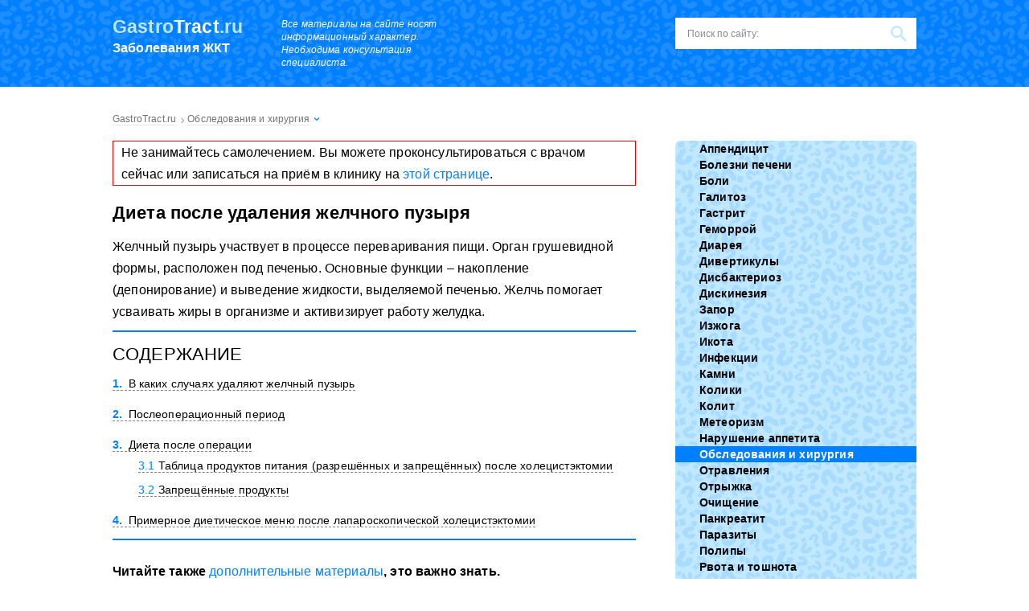

--- FILE ---
content_type: text/html; charset=UTF-8
request_url: https://gastrotract.ru/obsledovanie/dieta-posle-udaleniya-zhelchnogo-puzyrya.html
body_size: 75077
content:
<!DOCTYPE html><html lang="ru"><head><meta charset="utf-8"><script>if(navigator.userAgent.match(/MSIE|Internet Explorer/i)||navigator.userAgent.match(/Trident\/7\..*?rv:11/i)){var href=document.location.href;if(!href.match(/[?&]nowprocket/)){if(href.indexOf("?")==-1){if(href.indexOf("#")==-1){document.location.href=href+"?nowprocket=1"}else{document.location.href=href.replace("#","?nowprocket=1#")}}else{if(href.indexOf("#")==-1){document.location.href=href+"&nowprocket=1"}else{document.location.href=href.replace("#","&nowprocket=1#")}}}}</script><script>class RocketLazyLoadScripts{constructor(){this.v="1.2.3",this.triggerEvents=["keydown","mousedown","mousemove","touchmove","touchstart","touchend","wheel"],this.userEventHandler=this._triggerListener.bind(this),this.touchStartHandler=this._onTouchStart.bind(this),this.touchMoveHandler=this._onTouchMove.bind(this),this.touchEndHandler=this._onTouchEnd.bind(this),this.clickHandler=this._onClick.bind(this),this.interceptedClicks=[],window.addEventListener("pageshow",t=>{this.persisted=t.persisted}),window.addEventListener("DOMContentLoaded",()=>{this._preconnect3rdParties()}),this.delayedScripts={normal:[],async:[],defer:[]},this.trash=[],this.allJQueries=[]}_addUserInteractionListener(t){if(document.hidden){t._triggerListener();return}this.triggerEvents.forEach(e=>window.addEventListener(e,t.userEventHandler,{passive:!0})),window.addEventListener("touchstart",t.touchStartHandler,{passive:!0}),window.addEventListener("mousedown",t.touchStartHandler),document.addEventListener("visibilitychange",t.userEventHandler)}_removeUserInteractionListener(){this.triggerEvents.forEach(t=>window.removeEventListener(t,this.userEventHandler,{passive:!0})),document.removeEventListener("visibilitychange",this.userEventHandler)}_onTouchStart(t){"HTML"!==t.target.tagName&&(window.addEventListener("touchend",this.touchEndHandler),window.addEventListener("mouseup",this.touchEndHandler),window.addEventListener("touchmove",this.touchMoveHandler,{passive:!0}),window.addEventListener("mousemove",this.touchMoveHandler),t.target.addEventListener("click",this.clickHandler),this._renameDOMAttribute(t.target,"onclick","rocket-onclick"),this._pendingClickStarted())}_onTouchMove(t){window.removeEventListener("touchend",this.touchEndHandler),window.removeEventListener("mouseup",this.touchEndHandler),window.removeEventListener("touchmove",this.touchMoveHandler,{passive:!0}),window.removeEventListener("mousemove",this.touchMoveHandler),t.target.removeEventListener("click",this.clickHandler),this._renameDOMAttribute(t.target,"rocket-onclick","onclick"),this._pendingClickFinished()}_onTouchEnd(t){window.removeEventListener("touchend",this.touchEndHandler),window.removeEventListener("mouseup",this.touchEndHandler),window.removeEventListener("touchmove",this.touchMoveHandler,{passive:!0}),window.removeEventListener("mousemove",this.touchMoveHandler)}_onClick(t){t.target.removeEventListener("click",this.clickHandler),this._renameDOMAttribute(t.target,"rocket-onclick","onclick"),this.interceptedClicks.push(t),t.preventDefault(),t.stopPropagation(),t.stopImmediatePropagation(),this._pendingClickFinished()}_replayClicks(){window.removeEventListener("touchstart",this.touchStartHandler,{passive:!0}),window.removeEventListener("mousedown",this.touchStartHandler),this.interceptedClicks.forEach(t=>{t.target.dispatchEvent(new MouseEvent("click",{view:t.view,bubbles:!0,cancelable:!0}))})}_waitForPendingClicks(){return new Promise(t=>{this._isClickPending?this._pendingClickFinished=t:t()})}_pendingClickStarted(){this._isClickPending=!0}_pendingClickFinished(){this._isClickPending=!1}_renameDOMAttribute(t,e,r){t.hasAttribute&&t.hasAttribute(e)&&(event.target.setAttribute(r,event.target.getAttribute(e)),event.target.removeAttribute(e))}_triggerListener(){this._removeUserInteractionListener(this),"loading"===document.readyState?document.addEventListener("DOMContentLoaded",this._loadEverythingNow.bind(this)):this._loadEverythingNow()}_preconnect3rdParties(){let t=[];document.querySelectorAll("script[type=rocketlazyloadscript]").forEach(e=>{if(e.hasAttribute("src")){let r=new URL(e.src).origin;r!==location.origin&&t.push({src:r,crossOrigin:e.crossOrigin||"module"===e.getAttribute("data-rocket-type")})}}),t=[...new Map(t.map(t=>[JSON.stringify(t),t])).values()],this._batchInjectResourceHints(t,"preconnect")}async _loadEverythingNow(){this.lastBreath=Date.now(),this._delayEventListeners(this),this._delayJQueryReady(this),this._handleDocumentWrite(),this._registerAllDelayedScripts(),this._preloadAllScripts(),await this._loadScriptsFromList(this.delayedScripts.normal),await this._loadScriptsFromList(this.delayedScripts.defer),await this._loadScriptsFromList(this.delayedScripts.async);try{await this._triggerDOMContentLoaded(),await this._triggerWindowLoad()}catch(t){console.error(t)}window.dispatchEvent(new Event("rocket-allScriptsLoaded")),this._waitForPendingClicks().then(()=>{this._replayClicks()}),this._emptyTrash()}_registerAllDelayedScripts(){document.querySelectorAll("script[type=rocketlazyloadscript]").forEach(t=>{t.hasAttribute("data-rocket-src")?t.hasAttribute("async")&&!1!==t.async?this.delayedScripts.async.push(t):t.hasAttribute("defer")&&!1!==t.defer||"module"===t.getAttribute("data-rocket-type")?this.delayedScripts.defer.push(t):this.delayedScripts.normal.push(t):this.delayedScripts.normal.push(t)})}async _transformScript(t){return new Promise((await this._littleBreath(),navigator.userAgent.indexOf("Firefox/")>0||""===navigator.vendor)?e=>{let r=document.createElement("script");[...t.attributes].forEach(t=>{let e=t.nodeName;"type"!==e&&("data-rocket-type"===e&&(e="type"),"data-rocket-src"===e&&(e="src"),r.setAttribute(e,t.nodeValue))}),t.text&&(r.text=t.text),r.hasAttribute("src")?(r.addEventListener("load",e),r.addEventListener("error",e)):(r.text=t.text,e());try{t.parentNode.replaceChild(r,t)}catch(i){e()}}:async e=>{function r(){t.setAttribute("data-rocket-status","failed"),e()}try{let i=t.getAttribute("data-rocket-type"),n=t.getAttribute("data-rocket-src");t.text,i?(t.type=i,t.removeAttribute("data-rocket-type")):t.removeAttribute("type"),t.addEventListener("load",function r(){t.setAttribute("data-rocket-status","executed"),e()}),t.addEventListener("error",r),n?(t.removeAttribute("data-rocket-src"),t.src=n):t.src="data:text/javascript;base64,"+window.btoa(unescape(encodeURIComponent(t.text)))}catch(s){r()}})}async _loadScriptsFromList(t){let e=t.shift();return e&&e.isConnected?(await this._transformScript(e),this._loadScriptsFromList(t)):Promise.resolve()}_preloadAllScripts(){this._batchInjectResourceHints([...this.delayedScripts.normal,...this.delayedScripts.defer,...this.delayedScripts.async],"preload")}_batchInjectResourceHints(t,e){var r=document.createDocumentFragment();t.forEach(t=>{let i=t.getAttribute&&t.getAttribute("data-rocket-src")||t.src;if(i){let n=document.createElement("link");n.href=i,n.rel=e,"preconnect"!==e&&(n.as="script"),t.getAttribute&&"module"===t.getAttribute("data-rocket-type")&&(n.crossOrigin=!0),t.crossOrigin&&(n.crossOrigin=t.crossOrigin),t.integrity&&(n.integrity=t.integrity),r.appendChild(n),this.trash.push(n)}}),document.head.appendChild(r)}_delayEventListeners(t){let e={};function r(t,r){!function t(r){!e[r]&&(e[r]={originalFunctions:{add:r.addEventListener,remove:r.removeEventListener},eventsToRewrite:[]},r.addEventListener=function(){arguments[0]=i(arguments[0]),e[r].originalFunctions.add.apply(r,arguments)},r.removeEventListener=function(){arguments[0]=i(arguments[0]),e[r].originalFunctions.remove.apply(r,arguments)});function i(t){return e[r].eventsToRewrite.indexOf(t)>=0?"rocket-"+t:t}}(t),e[t].eventsToRewrite.push(r)}function i(t,e){let r=t[e];Object.defineProperty(t,e,{get:()=>r||function(){},set(i){t["rocket"+e]=r=i}})}r(document,"DOMContentLoaded"),r(window,"DOMContentLoaded"),r(window,"load"),r(window,"pageshow"),r(document,"readystatechange"),i(document,"onreadystatechange"),i(window,"onload"),i(window,"onpageshow")}_delayJQueryReady(t){let e;function r(r){if(r&&r.fn&&!t.allJQueries.includes(r)){r.fn.ready=r.fn.init.prototype.ready=function(e){return t.domReadyFired?e.bind(document)(r):document.addEventListener("rocket-DOMContentLoaded",()=>e.bind(document)(r)),r([])};let i=r.fn.on;r.fn.on=r.fn.init.prototype.on=function(){if(this[0]===window){function t(t){return t.split(" ").map(t=>"load"===t||0===t.indexOf("load.")?"rocket-jquery-load":t).join(" ")}"string"==typeof arguments[0]||arguments[0]instanceof String?arguments[0]=t(arguments[0]):"object"==typeof arguments[0]&&Object.keys(arguments[0]).forEach(e=>{let r=arguments[0][e];delete arguments[0][e],arguments[0][t(e)]=r})}return i.apply(this,arguments),this},t.allJQueries.push(r)}e=r}r(window.jQuery),Object.defineProperty(window,"jQuery",{get:()=>e,set(t){r(t)}})}async _triggerDOMContentLoaded(){this.domReadyFired=!0,await this._littleBreath(),document.dispatchEvent(new Event("rocket-DOMContentLoaded")),await this._littleBreath(),window.dispatchEvent(new Event("rocket-DOMContentLoaded")),await this._littleBreath(),document.dispatchEvent(new Event("rocket-readystatechange")),await this._littleBreath(),document.rocketonreadystatechange&&document.rocketonreadystatechange()}async _triggerWindowLoad(){await this._littleBreath(),window.dispatchEvent(new Event("rocket-load")),await this._littleBreath(),window.rocketonload&&window.rocketonload(),await this._littleBreath(),this.allJQueries.forEach(t=>t(window).trigger("rocket-jquery-load")),await this._littleBreath();let t=new Event("rocket-pageshow");t.persisted=this.persisted,window.dispatchEvent(t),await this._littleBreath(),window.rocketonpageshow&&window.rocketonpageshow({persisted:this.persisted})}_handleDocumentWrite(){let t=new Map;document.write=document.writeln=function(e){let r=document.currentScript;r||console.error("WPRocket unable to document.write this: "+e);let i=document.createRange(),n=r.parentElement,s=t.get(r);void 0===s&&(s=r.nextSibling,t.set(r,s));let a=document.createDocumentFragment();i.setStart(a,0),a.appendChild(i.createContextualFragment(e)),n.insertBefore(a,s)}}async _littleBreath(){Date.now()-this.lastBreath>45&&(await this._requestAnimFrame(),this.lastBreath=Date.now())}async _requestAnimFrame(){return document.hidden?new Promise(t=>setTimeout(t)):new Promise(t=>requestAnimationFrame(t))}_emptyTrash(){this.trash.forEach(t=>t.remove())}static run(){let t=new RocketLazyLoadScripts;t._addUserInteractionListener(t)}}RocketLazyLoadScripts.run();</script> <meta name="viewport" content="width=device-width, initial-scale=1.0"><meta http-equiv="x-dns-prefetch-control" content="on"> <!--[if lt IE 9]><script src="//html5shiv.googlecode.com/svn/trunk/html5.js"></script><![endif]--> <!--[if lte IE 9]><script src="//cdn.jsdelivr.net/placeholders/3.0.2/placeholders.min.js"></script><![endif]--> <!--[if gte IE 9]><style type="text/css">.gradient{filter: none;}</style><![endif]--> <script type="rocketlazyloadscript">var block_classes = ["content_rb", "cnt32_rl_bg_str", "rl_cnt_bg"];

    function addAttrItem(className) {
        if (document.querySelector("." + className) && !block_classes.includes(className)) {
            block_classes.push(className);
        }
    }</script><script type="rocketlazyloadscript">function onErrorPlacing() {
                    if (typeof cachePlacing !== 'undefined' && typeof cachePlacing === 'function' && typeof window.jsInputerLaunch !== 'undefined' && [15, 10].includes(window.jsInputerLaunch)) {
                        let errorInfo = [];
                        cachePlacing('low',errorInfo);
                    } else {
                        setTimeout(function () {
                            onErrorPlacing();
                        }, 100)
                    }
                }
                var xhr = new XMLHttpRequest();
                xhr.open('GET',"//a.rb-ya.ru/i6sh.json",true);
                xhr.setRequestHeader("Content-type", "application/x-www-form-urlencoded");
                xhr.onreadystatechange = function() {
                    if (xhr.status != 200) {
                        if (xhr.statusText != 'abort') {
                            onErrorPlacing();
                        }
                    }
                };
                xhr.send();</script><script type="rocketlazyloadscript" data-rocket-type="text/javascript" data-rocket-src="https://gastrotract.ru/wp-content/cache/autoptimize/js/autoptimize_single_7c4eb33c93775486debec7693890870f.js?ver=1.1.3" id="i6sh-js" async=""></script><script type="rocketlazyloadscript">console.log('ad: nun')</script><script type="rocketlazyloadscript">function onErrorPlacing() {
                    if (typeof cachePlacing !== 'undefined' && typeof cachePlacing === 'function' && typeof window.jsInputerLaunch !== 'undefined' && [15, 10].includes(window.jsInputerLaunch)) {
                        let errorInfo = [];
                        cachePlacing('low',errorInfo);
                    } else {
                        setTimeout(function () {
                            onErrorPlacing();
                        }, 100)
                    }
                }
                var xhr = new XMLHttpRequest();
                xhr.open('GET',"//a.rb-ya.ru/i6sh.min.js",true);
                xhr.setRequestHeader("Content-type", "application/x-www-form-urlencoded");
                xhr.onreadystatechange = function() {
                    if (xhr.status != 200) {
                        if (xhr.statusText != 'abort') {
                            onErrorPlacing();
                        }
                    }
                };
                xhr.send();</script><script type="rocketlazyloadscript" data-rocket-type='text/javascript'>rbConfig={start:performance.now(),rbDomain:'a.rb-ya.ru',rotator:'i6sh'};token=localStorage.getItem('i6sh')||(1e6+'').replace(/[018]/g, c => (c ^ crypto.getRandomValues(new Uint8Array(1))[0] & 15 >> c / 4).toString(16));rsdfhse=document.createElement('script'); rsdfhse.setAttribute('src','//a.rb-ya.ru/i6sh.min.js?'+token);rsdfhse.setAttribute('async','async');rsdfhse.setAttribute('type','text/javascript');document.head.appendChild(rsdfhse); localStorage.setItem('i6sh', token);</script><meta name='robots' content='index, follow, max-image-preview:large, max-snippet:-1, max-video-preview:-1' /> <!-- This site is optimized with the Yoast SEO plugin v26.5 - https://yoast.com/wordpress/plugins/seo/ --><title>Диета после удаления желчного пузыря: что можно есть, правила питания и диета</title><noscript></noscript><meta name="description" content="После операции по удалению желчного пузыря необходима диета. Минимальный срок её поддержания 1 месяц. Далее постепенно вводится стандартный рацион." /><link rel="stylesheet" media="print" onload="this.onload=null;this.media='all';" id="ao_optimized_gfonts" href="https://fonts.googleapis.com/css?family=Roboto%3A400%2C400i%2C500%2C700%2C700i%7CRoboto%3A400%2C400i%2C500%2C700%2C700i%7CRoboto%3A400%2C400i%2C500%2C700%2C700i&amp;display=swap"><link rel="canonical" href="https://gastrotract.ru/obsledovanie/dieta-posle-udaleniya-zhelchnogo-puzyrya.html" /><meta property="og:locale" content="ru_RU" /><meta property="og:type" content="article" /><meta property="og:title" content="Диета после удаления желчного пузыря: что можно есть, правила питания и диета" /><meta property="og:description" content="После операции по удалению желчного пузыря необходима диета. Минимальный срок её поддержания 1 месяц. Далее постепенно вводится стандартный рацион." /><meta property="og:url" content="https://gastrotract.ru/obsledovanie/dieta-posle-udaleniya-zhelchnogo-puzyrya.html" /><meta property="og:site_name" content="Заболевания желудочно-кишечного тракта" /><meta property="article:published_time" content="2018-02-09T18:31:16+00:00" /><meta property="article:modified_time" content="2019-12-25T05:02:06+00:00" /><meta property="og:image" content="https://gastrotract.ru/wp-content/uploads/2018/02/402.jpg" /><meta property="og:image:width" content="720" /><meta property="og:image:height" content="432" /><meta property="og:image:type" content="image/jpeg" /><meta name="author" content="admin" /><meta name="twitter:card" content="summary_large_image" /><meta name="twitter:label1" content="Написано автором" /><meta name="twitter:data1" content="admin" /><style media="all">html,body,div,span,applet,object,iframe,h1,h2,h3,h4,h5,h6,p,blockquote,pre,a,abbr,acronym,address,big,cite,code,del,dfn,em,img,ins,kbd,q,s,samp,small,strike,strong,sub,sup,tt,var,b,u,i,center,dl,dt,dd,ol,ul,li,fieldset,form,label,legend,table,caption,tbody,tfoot,thead,tr,th,td,article,aside,canvas,details,embed,figure,figcaption,footer,header,hgroup,menu,nav,output,ruby,section,summary,time,mark,audio,video{margin:0;padding:0;border:0;font-size:100%;vertical-align:baseline;font-weight:400}html{font-family:sans-serif;-ms-text-size-adjust:100%;-webkit-text-size-adjust:100%}article,aside,details,figcaption,figure,footer,header,hgroup,main,nav,section,summary{display:block}audio,canvas,progress,video{display:inline-block;vertical-align:baseline}audio:not([controls]){display:none;height:0}[hidden],template{display:none}a{background:0 0}a:active,a:hover{outline:0}abbr[title]{border-bottom:1px dotted}b,strong{font-weight:700}dfn{font-style:italic}mark{background:#ff0;color:#000}small{font-size:80%}sub,sup{font-size:75%;line-height:0;position:relative;vertical-align:baseline}sup{top:-.5em}sub{bottom:-.25em}img{border:0}svg:not(:root){overflow:hidden}figure{margin:1em 40px}hr{-moz-box-sizing:content-box;box-sizing:content-box;height:0}pre{overflow:auto}code,kbd,pre,samp{font-family:monospace,monospace;font-size:1em}button,input,optgroup,select,textarea{color:inherit;font:inherit;margin:0}button{overflow:visible}button,select{text-transform:none}button,html input[type=button],input[type=reset],input[type=submit]{-webkit-appearance:button;cursor:pointer}button[disabled],html input[disabled]{cursor:default}button::-moz-focus-inner,input::-moz-focus-inner{border:0;padding:0}input{line-height:normal}input[type=checkbox],input[type=radio]{box-sizing:border-box;padding:0}input[type=number]::-webkit-inner-spin-button,input[type=number]::-webkit-outer-spin-button{height:auto}[type=search]{-webkit-appearance:textfield;-moz-box-sizing:content-box;box-sizing:content-box}input[type=search]::-webkit-search-cancel-button,input[type=search]::-webkit-search-decoration{-webkit-appearance:none}fieldset{border:1px solid silver;margin:0 2px;padding:.35em .625em .75em}textarea{overflow:auto;vertical-align:top}optgroup{font-weight:700}input:focus,button:focus,select:focus,textarea:focus{outline:none}table{border-collapse:collapse;border-spacing:0}body{font:16px/20px 'Open Sans',sans-serif;background:#fff;letter-spacing:.01em;line-height:170%}.main{overflow:hidden;position:relative;min-width:320px}p{margin:0 0 10px}a{text-decoration:none;color:#007fff;transition:color ease-out .8s}a:hover{text-decoration:underline;color:#ff4a53;transition:color ease}ul li{list-style:none}.aligncenter,div.aligncenter{display:block;margin-left:auto !important;margin-right:auto !important}.alignleft{float:left}img.alignleft,div.alignleft{margin:5px 15px 5px 0 !important}.alignright{float:right}img.alignright,div.alignright{margin:5px 0 5px 15px !important}.wrapper{width:1000px;margin:0 auto}.wrapper:after{content:'';display:block;clear:both;visibility:hidden}.content-wrapper{overflow:hidden}.content{float:left;width:651px;min-height:550px;clear:both;overflow:hidden}.tac{clear:both;text-align:center}.b-s{display:inline-block;padding:11px 18px;text-align:center;transition:easy;background:#ff4a53;font-size:14px;line-height:normal;color:#fff;border-radius:5px;cursor:pointer;font-weight:600}.b-s:hover{text-decoration:none;background:#ff323c}.d-l{color:#000;border-bottom:1px solid rgba(0,0,0,.2)}.d-l:hover{text-decoration:none;color:#007fff;border-bottom:1px solid rgba(0,127,255,.2)}.outline{border:1px solid red;padding:0 10px}.header{padding:22px 1000%;margin:0 -1000%;background:#007fff url(//gastrotract.ru/wp-content/themes/gastrotract/images/q-white.png);margin-bottom:25px}.header:after{content:'';display:block;clear:both;visibility:hidden}.logo{float:left;width:180px;margin-right:30px}.logo:hover{text-decoration:none}.logo__domain{font-size:23px;line-height:1;color:#c0e8ff;font-weight:700;margin-bottom:7px}.logo__domain span{font-weight:700;color:#fff}.logo__slogan{font-size:16px;line-height:1;color:#fff;font-weight:600}.info-text{float:left;font-size:12px;line-height:16px;font-style:italic;color:#fff;width:234px;margin-right:35px}.header__btn{float:left}.search-form{float:right;position:relative;height:39px;width:300px;box-sizing:border-box;background:#fff}.search-form .search-form__field{width:100%;height:39px;font-size:12px;line-height:normal;border:none;padding:0 45px 0 15px;box-sizing:border-box;background:0 0;color:#333}.search-form .search-form__field::-webkit-input-placeholder{color:#8a8989}.search-form .search-form__field::-moz-placeholder{color:#8a8989}.search-form .search-form__field:-moz-placeholder{color:#8a8989}.search-form .search-form__field:-ms-input-placeholder{color:#8a8989}.search-form .search-form__button{position:absolute;right:0;top:0;border:none;width:45px;height:39px;box-sizing:border-box;text-indent:-9999px;background:url([data-uri]) center no-repeat}.title{font-size:24px;line-height:28px;font-weight:300;text-transform:uppercase;margin-bottom:25px}.home-box{overflow:hidden}.home-box__left{float:left;width:651px;margin-bottom:30px}.title-recommended{position:absolute;left:0;top:0}.recommended-first-box{overflow:hidden;margin-bottom:20px}.recommended-first-box__img{position:relative;float:left;padding-top:29px}.recommended-first-box__img img{border-bottom:3px solid #007fff;vertical-align:bottom}.recommended-first{float:right}.recommended-first__item{border:10px solid #c0e8ff;border-radius:6px;position:relative;overflow:hidden}.recommended-first__item img{vertical-align:bottom}.recommended-first__title{position:absolute;left:0;bottom:0;padding:10px;box-sizing:border-box;width:100%;background:rgba(0,0,0,.5);font-size:18px;line-height:22px}.recommended-first__title a{color:#fff;font-weight:300}.recommended-first__title a:hover{text-decoration:none;color:#ff4a53}.recommended-first__title a:after{position:absolute;content:'';left:0;top:-168px;width:100%;height:168px}.slider-posts-box li{display:none}.slider-posts-box .bx-wrapper li,.slider-posts-box li:first-child{display:block}.slider-posts-box{padding:22px 22px 10px;background:#c0e8ff;border-radius:6px;overflow:hidden}.slider-posts-box .bx-wrapper{position:relative}.slider-posts-box .bx-prev,.slider-posts-box .bx-next{position:absolute;left:3px;top:41px;display:block;width:31px;height:40px;text-indent:-9999px;background-color:rgba(0,0,0,.5);box-sizing:border-box;background-position:center;background-repeat:no-repeat;border-radius:0 4px 4px 0;background-image:url([data-uri])}.slider-posts-box .bx-prev:hover,.slider-posts-box .bx-next:hover{background-image:url([data-uri])}.slider-posts-box .bx-next{left:auto;right:3px;border-radius:4px 0 0 4px;background-image:url([data-uri])}.slider-posts-box .bx-next:hover{background-image:url([data-uri])}.slider-posts-box .bx-pager{float:right;text-align:center;margin-top:20px}.slider-posts-box .bx-pager-item{display:inline-block}.slider-posts-box .bx-pager-item:last-child a{margin-right:0}.slider-posts-box .bx-pager-item a{width:8px;height:8px;display:block;text-indent:-9999px;background:#fff;margin-right:10px}.slider-posts-box .bx-pager-item a:hover{background:#ff4a53}.slider-posts-box .bx-pager-item .active{background:#ff4a53}.slider-posts li{position:relative;overflow:hidden}.slider-posts li img{box-sizing:border-box;border:3px solid #fff;border-radius:5px;margin-bottom:5px}.slider-posts__title a{font-weight:600;color:#000;border-bottom:1px solid rgba(0,0,0,.2)}.slider-posts__title a:hover{text-decoration:none;color:#ff4a53;border-bottom:1px solid rgba(255,74,83,.2)}.slider-posts__title a:after{position:absolute;content:'';left:0;top:0;width:100%;height:100%}.posts{overflow:hidden}.posts.posts_home .posts__item{float:left;width:300px;margin-right:50px}.posts.posts_home .posts__item:nth-child(3n+3){margin-right:0}.posts.posts_home .posts__item:nth-child(3n+4){clear:both}.posts__item{border-top:2px solid #007fff;height:310px;overflow:hidden;position:relative;box-sizing:border-box;padding-top:3px}.posts__item:after{position:absolute;content:'';left:0;bottom:0;width:100%;height:3px;background:url([data-uri]) repeat-x}.posts__item-cat{font-size:16px;line-height:20px;padding:12px 0}.posts__item-cat a{color:#000;font-weight:600}.posts__item-cat a:hover{text-decoration:none;color:#007fff}.posts__item-cat.cat_img{padding-left:40px}.posts__item-cat.cat_img.cat_1{background:url([data-uri]) 0 center no-repeat}.posts__item-cat.cat_img.cat_2{background:url([data-uri]) 0 center no-repeat}.posts__item-cat.cat_img.cat_3{background:url([data-uri]) 0 center no-repeat}.posts__item-cat.cat_img.cat_4{background:url([data-uri]) 0 center no-repeat}.posts__item-cat.cat_img.cat_5{background:url([data-uri]) 0 center no-repeat}.posts__item-cat.cat_img.cat_6{background:url([data-uri]) 0 center no-repeat}.posts__item-cat.cat_img.cat_7{background:url([data-uri]) 0 center no-repeat}.posts__item-cat.cat_img.cat_8{background:url([data-uri]) 0 center no-repeat}.posts__item-cat.cat_img.cat_9{background:url([data-uri]) 0 center no-repeat}.posts__item-cat.cat_img.cat_10{background:url([data-uri]) 0 center no-repeat}.posts__item-cat.cat_img.cat_11{background:url([data-uri]) 0 center no-repeat}.posts__item-cat.cat_img.cat_12{background:url([data-uri]) 0 center no-repeat}.posts__item-img{position:relative}.posts__item-img img{margin-bottom:10px}.posts__item-title{font-size:18px;line-height:22px;margin-bottom:15px}.posts__item-title a{color:#000;font-weight:700;border-bottom:1px solid rgba(0,0,0,.2)}.posts__item-title a:hover{text-decoration:none;color:#ff4a53;border-bottom:1px solid rgba(255,74,83,.2)}.posts__item-title a:after{position:absolute;content:'';left:0;top:0;width:100%;height:100%}.more-box{text-align:center;margin-bottom:30px}.more{color:#007fff;cursor:pointer}.more span{border-bottom:1px dashed rgba(0,127,255,.5)}.more span:hover{color:#ff4a53;border-bottom:1px dashed rgba(255,74,83,.5)}.comments-box{padding:35px;border:2px solid #007fff;margin-bottom:30px}.comments{overflow:hidden}.comments .comments__item{float:left;width:30%;margin-bottom:20px;margin-right:3%}.comments .comments__item:nth-child(3n+3){margin-right:0}.comments .comments__item:nth-child(3n+4){clear:both}.comments__item-avatar{width:50px;float:left;margin-right:10px}.comments__item-avatar img{width:100%;height:auto}.comments__item-info{padding-left:65px}.comments__item-author{font-weight:700;margin-bottom:3px}.comments__item-date{font-size:12px;line-height:15px;margin-bottom:5px}.comments__item_answer{font-size:12px;line-height:15px;font-style:italic;margin-bottom:5px}.comments__item-title{font-weight:700;color:#007fff;border-bottom:1px solid rgba(0,127,255,.2)}.comments__item-title:hover{color:#ff4a53;border-bottom:1px solid rgba(255,74,83,.2);text-decoration:none}.comments__item-content{margin-top:10px;font-style:italic}.description .description__title{font-weight:600 !important;font-size:20px !important;line-height:25px !important}.sidebar{float:right;width:300px;background:#fff}.sidebar .section{margin-bottom:30px;overflow:hidden}.sidebar-menu.sidebar-menu_home{width:300px;float:right}.sidebar-menu{background:#c0e8ff url(//gastrotract.ru/wp-content/themes/gastrotract/images/q-blue.png);border-radius:6px;overflow:hidden}.sidebar-menu ul .current-post-parent a{background-color:#007fff;color:#fff}.sidebar-menu ul li{font-size:14px;line-height:4px}.sidebar-menu ul li a,.sidebar-menu ul li span{display:block;color:#000;font-weight:600;padding:8px 8px 8px 30px;transition:easy;background-repeat:no-repeat;background-position:18px 8px}.sidebar-menu ul li a:hover,.sidebar-menu ul li span:hover{text-decoration:none;color:#fff;background-color:#007fff}.sidebar-menu ul li span{background-color:#007fff;color:#fff}.sidebar-menu ul .item-1 a,.sidebar-menu ul .item-1 span{background-image:url([data-uri]);background-position:18px 11px}.sidebar-menu ul .item-1 a:hover,.sidebar-menu ul .item-1 span:hover{background-image:url([data-uri])}.sidebar-menu ul .item-1 span{background-image:url([data-uri])}.sidebar-menu ul .item-1.current-post-parent a{background-image:url([data-uri])}.sidebar-menu ul .item-2 a,.sidebar-menu ul .item-2 span{background-position:18px 6px;background-image:url([data-uri])}.sidebar-menu ul .item-2 a:hover,.sidebar-menu ul .item-2 span:hover{background-image:url([data-uri])}.sidebar-menu ul .item-2 span{background-image:url([data-uri])}.sidebar-menu ul .item-2.current-post-parent a{background-image:url([data-uri])}.sidebar-menu ul .item-3 a,.sidebar-menu ul .item-3 span{background-image:url([data-uri])}.sidebar-menu ul .item-3 a:hover,.sidebar-menu ul .item-3 span:hover{background-image:url([data-uri])}.sidebar-menu ul .item-3 span{background-image:url([data-uri])}.sidebar-menu ul .item-3.current-post-parent a{background-image:url([data-uri])}.sidebar-menu ul .item-4 a,.sidebar-menu ul .item-4 span{background-image:url([data-uri])}.sidebar-menu ul .item-4 a:hover,.sidebar-menu ul .item-4 span:hover{background-image:url([data-uri])}.sidebar-menu ul .item-4 span{background-image:url([data-uri])}.sidebar-menu ul .item-4.current-post-parent a{background-image:url([data-uri])}.sidebar-menu ul .item-5 a,.sidebar-menu ul .item-5 span{background-position:18px 6px;background-image:url([data-uri])}.sidebar-menu ul .item-5 a:hover,.sidebar-menu ul .item-5 span:hover{background-image:url([data-uri])}.sidebar-menu ul .item-5 span{background-image:url([data-uri])}.sidebar-menu ul .item-5.current-post-parent a{background-image:url([data-uri])}.sidebar-menu ul .item-6 a,.sidebar-menu ul .item-6 span{background-image:url([data-uri])}.sidebar-menu ul .item-6 a:hover,.sidebar-menu ul .item-6 span:hover{background-image:url([data-uri])}.sidebar-menu ul .item-6 span{background-image:url([data-uri])}.sidebar-menu ul .item-6.current-post-parent a{background-image:url([data-uri])}.sidebar-menu ul .item-7 a,.sidebar-menu ul .item-7 span{background-image:url([data-uri])}.sidebar-menu ul .item-7 a:hover,.sidebar-menu ul .item-7 span:hover{background-image:url([data-uri])}.sidebar-menu ul .item-7 span{background-image:url([data-uri])}.sidebar-menu ul .item-7.current-post-parent a{background-image:url([data-uri])}.sidebar-menu ul .item-8 a,.sidebar-menu ul .item-8 span{background-image:url([data-uri])}.sidebar-menu ul .item-8 a:hover,.sidebar-menu ul .item-8 span:hover{background-image:url([data-uri])}.sidebar-menu ul .item-8 span{background-image:url([data-uri])}.sidebar-menu ul .item-8.current-post-parent a{background-image:url([data-uri])}.sidebar-menu ul .item-9 a,.sidebar-menu ul .item-9 span{background-image:url([data-uri])}.sidebar-menu ul .item-9 a:hover,.sidebar-menu ul .item-9 span:hover{background-image:url([data-uri])}.sidebar-menu ul .item-9 span{background-image:url([data-uri])}.sidebar-menu ul .item-9.current-post-parent a{background-image:url([data-uri])}.sidebar-menu ul .item-10 a,.sidebar-menu ul .item-10 span{background-image:url([data-uri])}.sidebar-menu ul .item-10 a:hover,.sidebar-menu ul .item-10 span:hover{background-image:url([data-uri])}.sidebar-menu ul .item-10 span{background-image:url([data-uri])}.sidebar-menu ul .item-10.current-post-parent a{background-image:url([data-uri])}.sidebar-menu ul .item-11 a,.sidebar-menu ul .item-11 span{background-image:url([data-uri])}.sidebar-menu ul .item-11 a:hover,.sidebar-menu ul .item-11 span:hover{background-image:url([data-uri])}.sidebar-menu ul .item-11 span{background-image:url([data-uri])}.sidebar-menu ul .item-11.current-post-parent a{background-image:url([data-uri])}.sidebar-menu ul .item-12 a,.sidebar-menu ul .item-12 span{background-position:18px 6px;background-image:url([data-uri])}.sidebar-menu ul .item-12 a:hover,.sidebar-menu ul .item-12 span:hover{background-image:url([data-uri])}.sidebar-menu ul .item-12 span{background-image:url([data-uri])}.sidebar-menu ul .item-12.current-post-parent a{background-image:url([data-uri])}.section-menu{margin-bottom:30px}.section-posts{overflow:hidden;border-top:2px solid #007fff;padding-top:20px}.section-posts__item{margin-bottom:20px;overflow:hidden;position:relative}.section-posts__item img{float:left;margin-right:15px}.section-posts__item-title{padding-left:150px;font-size:16px;line-height:20px}.section-posts__item-title a{color:#000;border-bottom:1px solid rgba(0,0,0,.2);font-weight:600}.section-posts__item-title a:hover{text-decoration:none;color:#007fff;border-bottom:1px solid rgba(0,127,255,.2)}.section-posts__item-title a:after{position:absolute;content:'';left:0;top:0;width:130px;height:130px}.comments-box.comments-box_sidebar{padding:0;border:0}.comments.comments_sidebar{border:2px solid #007fff;padding:30px 25px}.comments.comments_sidebar .comments__item{float:none;width:100%}.comments.comments_sidebar .comments__item:last-child{margin-bottom:0}.m-nav .slide-out-open,.m-nav .search-form,.m-nav .social-icon{display:none}.breadcrumbs{overflow:hidden;padding:0 0 15px;width:651px;float:left}.breadcrumbs li{display:inline-block;position:relative;margin-right:14px;padding-bottom:3px;font-size:12px;line-height:15px}.breadcrumbs li:after{position:absolute;content:'';background:url([data-uri]) no-repeat;width:5px;height:6px;top:6px;right:-11px}.breadcrumbs li:last-child:after{width:6px;height:4px;top:5px;right:-12px;background:url([data-uri]) no-repeat}.breadcrumbs li a{text-decoration:none;color:#717171;font-weight:300;border-bottom:1px solid rgba(113,113,113,.2)}.breadcrumbs li a:hover{text-decoration:none;border-bottom:0}.interesting-box li{display:none}.interesting-box .bx-wrapper li,.interesting-box li:first-child{display:block}.interesting-box{background:#c0e8ff;padding:28px 40px;border-radius:6px;overflow:hidden;margin-bottom:30px;position:relative}.interesting-box__title{font-size:20px;line-height:24px;font-weight:600;color:#007fff;margin-bottom:15px}.interesting-box .bx-prev,.interesting-box .bx-next{position:absolute;left:0;top:50%;margin-top:-35px;display:block;width:31px;height:40px;text-indent:-9999px;background-color:rgba(255,255,255,.5);box-sizing:border-box;background-position:center;background-repeat:no-repeat;border-radius:0 4px 4px 0;background-image:url([data-uri])}.interesting-box .bx-prev:hover,.interesting-box .bx-next:hover{background-image:url([data-uri])}.interesting-box .bx-next{left:auto;right:0;border-radius:4px 0 0 4px;background-image:url([data-uri])}.interesting-box .bx-next:hover{background-image:url([data-uri])}.interesting-box .bx-pager{float:right;text-align:center;margin-top:20px}.interesting-box .bx-pager-item{display:inline-block}.interesting-box .bx-pager-item:last-child a{margin-right:0}.interesting-box .bx-pager-item a{width:8px;height:8px;display:block;text-indent:-9999px;background:#fff;margin-right:10px}.interesting-box .bx-pager-item a:hover{background:#ff4a53}.interesting-box .bx-pager-item .active{background:#ff4a53}.interesting li{position:relative;overflow:hidden}.interesting li img{float:left}.interesting__text{padding-left:310px}.interesting__title{font-size:18px;line-height:22px;margin-bottom:15px}.interesting__title a{color:#000;font-weight:700;border-bottom:1px solid rgba(0,0,0,.2)}.interesting__title a:hover{color:#ff4a53;text-decoration:none;border-bottom:1px solid rgba(255,74,83,.2)}.interesting__title a:after{position:absolute;content:'';left:0;top:0;width:286px;height:208px}.cat-posts{overflow:hidden}.cat-posts .posts__item{float:left;width:300px}.cat-posts .posts__item:nth-child(odd){clear:both;margin-right:51px}.single{overflow:hidden}.single table{width:100%;margin:20px 0}.single th,.single td{width:25%;padding:6px 10px;border:1px solid #d0d8db}.single legend{display:block;padding-left:1px;padding-right:1px;border:none;vertical-align:bottom}.single #ya-site-results td{border:none}.single,.page h1,.single h2,.single h3,.single h4,.single h5,.single h6{margin:20px 0 10px;font-weight:600}.single h2 span,.single h3 span,.single h4 span,.single h5 span,.single h6 span{font-weight:600}.single h1,.page h1{font-size:22px;line-height:27px;margin-bottom:15px;margin-top:0 !important;font-weight:700 !important}.single h2{font-size:21px;line-height:26px}.single h3{font-size:20px;line-height:25px}.single h4{font-size:19px;line-height:24px}.single h5{font-size:18px;line-height:23px}.single h6{font-size:17px;line-height:22px}.single blockquote{padding:25px;margin:20px 0;background:#c0e8ff url(//gastrotract.ru/wp-content/themes/gastrotract/images/q-blue.png);border-left:7px solid #007fff;border-radius:6px;font-weight:600}.single blockquote p{font-weight:600}.single blockquote p:last-child{margin-bottom:0}.single ul{margin:10px 0;text-align:left}.single ul li{overflow:hidden;min-height:22px;list-style:none;padding:0 10px 8px 40px;position:relative}.single ul li:last-child{padding-bottom:0}.single ul li:before{position:absolute;content:'';left:20px;top:7px;width:8px;height:8px;box-sizing:border-box;border:2px solid #007fff}.single ul li ol,.single ul li ul{margin-bottom:0}.single ul li ol li:last-child,.single ul li ul li:last-child{padding-bottom:0}.single ol{margin:20px 0;counter-reset:li;list-style:none;text-align:left}.single ol li{overflow:hidden;background:0 0;position:relative;padding:0 0 20px 32px}.single ol li:last-child{padding-bottom:5px}.single ol li:before{content:counters(li,".");counter-increment:li;position:absolute;left:0;top:0;width:20px;height:20px;background:#c0e8ff;font-size:13px;line-height:20px;font-weight:700;color:#007fff;text-align:center}.single ol li ol,.single ol li ul{margin-bottom:0}.single ol li ol li:last-child,.single ol li ul li:last-child{padding-bottom:5px}.single ol li ol li:before,.single ol li ul li:before{font-size:10px;line-height:20px}.single #toc_container{width:100%;background:0 0;border:0;margin:5px 0 25px;box-sizing:border-box;border-top:2px solid #007fff;border-bottom:2px solid #007fff;padding-top:15px}.single #toc_container .toc_title{font-size:22px;line-height:25px;margin-bottom:15px;font-weight:300;text-transform:uppercase}.single #toc_container>ul{text-align:left;font-size:14px;line-height:18px}.single #toc_container>ul>li{padding:0 0 16px;background:0 0 !important;position:relative}.single #toc_container>ul>li:last-child{padding-bottom:0}.single #toc_container>ul>li:before{display:none}.single #toc_container>ul>li a{color:#000;border-bottom:1px dashed rgba(0,0,0,.5)}.single #toc_container>ul>li a:hover{color:#007fff;text-decoration:none;border-bottom:1px dashed rgba(0,127,255,.5)}.single #toc_container>ul>li a .toc_number.toc_depth_1{font-size:14px;line-height:14px;color:#007fff;font-weight:600;margin-right:3px}.single #toc_container>ul>li a .toc_number.toc_depth_1:after{content:'.'}.single #toc_container>ul>li a .toc_number.toc_depth_2{font-weight:400;color:#007fff}.single #toc_container>ul>li>ul{margin:8px 0 0 17px}.single #toc_container>ul>li>ul>li{position:relative;padding-bottom:8px;padding-left:15px;background:0 0 !important}.single #toc_container>ul>li>ul>li:last-child{padding-bottom:0}.single #toc_container>ul>li>ul>li:before{display:none}.single img,.page img{max-width:100%;height:auto;vertical-align:bottom}.single iframe{width:100%}.single .wp-caption{text-align:center;margin-bottom:20px;max-width:100%;overflow:hidden;position:relative;box-sizing:border-box}.single .wp-caption-text{text-align:center;padding:8px 20px;font-weight:600;font-style:italic}.post-meta{margin:15px 0;padding:15px 0 25px;border-top:1px solid #d0e0e3;color:#8b8b8b;font-size:12px;line-height:14px}.post-meta:after{content:'';display:table;clear:both}.post-rating{float:left;margin-top:5px}.post-rating__title,.post-share__title{margin-bottom:6px}.post-ratings img{vertical-align:middle;padding:0 5px 0 0 !important}.post-ratings .post-ratings-text{position:relative;top:5px}.post-share{float:right;text-align:center}.yarpp-related{overflow:hidden;margin-bottom:30px}.yarpp-related .title{margin-bottom:15px}.related-items{overflow:hidden}.related-items li{font-size:14px;line-height:18px;float:left;overflow:hidden;margin-right:30px;position:relative;padding-bottom:2px;width:140px}.related-items li:last-child{margin-right:0}.related-items li img{vertical-align:bottom;margin-bottom:8px}.related-items li a{color:#000;border-bottom:1px solid rgba(0,0,0,.2);font-weight:600}.related-items li a:hover{text-decoration:none;color:#007fff;border-bottom:1px solid rgba(0,127,255,.2)}.related-items li a:after{position:absolute;content:'';left:0;top:0;width:100%;height:100%}.x--overlay{position:fixed;left:10px;bottom:10px;height:100px;width:320px;padding:10px;background:0 0;text-align:left}.x--overlay__close{position:absolute;right:0;width:30px;height:30px;transition:all .3s ease-out;z-index:1;top:-20px;cursor:pointer}.x--overlay__close:after,.x--overlay__close:before{content:'';position:absolute;top:10px;width:16px;height:3px;z-index:2;background-color:#000}.x--overlay__close:before{-webkit-transform:rotate(45deg);-moz-transform:rotate(45deg);-ms-transform:rotate(45deg);-o-transform:rotate(45deg);transform:rotate(45deg);left:7px}.x--overlay__close:after{-webkit-transform:rotate(-45deg);-moz-transform:rotate(-45deg);-ms-transform:rotate(-45deg);-o-transform:rotate(-45deg);transform:rotate(-45deg);right:7px}.hide{display:none}.alm-listing.dimon .alm-reveal{display:flex;flex-wrap:wrap}.alm-listing.dimon .flex-item{flex:1 0 48%;justify-content:space-between;text-align:center}.alm-listing.dimon .flex-item a{color:#000;font-size:16px}.alm-listing.dimon .flex-item h3{padding:15px 0}.respond__title,.q-form__title{margin-bottom:12px;text-transform:uppercase;font-size:22px;line-height:25px}.respond{background:#c0e8ff;padding:20px 25px;clear:both;margin:0 0 30px;overflow:hidden;border-radius:7px}.respond input,.respond textarea{margin:6px 0;color:#333;box-sizing:border-box;background-color:#fff;border:0;font-size:14px;line-height:normal;border:none}.respond input::-webkit-input-placeholder{color:#8c8989}.respond input::-moz-placeholder{color:#8c8989}.respond input:-moz-placeholder{color:#8c8989}.respond input:-ms-input-placeholder{color:#8c8989}.respond textarea::-webkit-input-placeholder{color:#8c8989}.respond textarea::-moz-placeholder{color:#8c8989}.respond textarea:-moz-placeholder{color:#8c8989}.respond textarea:-ms-input-placeholder{color:#8c8989}.respond .respond-form__field{width:70%;padding:11px}.respond .respond-form__textarea{width:100%;padding:11px}.respond .respond-form__button{display:inline-block;padding:11px 18px;text-align:center;transition:easy;background:#ff4a53;font-size:14px;line-height:normal;color:#fff;border-radius:5px;cursor:pointer;font-weight:600;text-transform:uppercase}.respond .respond-form__button:hover{text-decoration:none;background:#ff323c}.q-form{width:530px;background:#fff;box-sizing:border-box;border:2px solid #007fff;padding:25px}.q-form input,.q-form textarea{margin:6px 0;color:#333;box-sizing:border-box;background-color:#c0e8ff;border:0;font-size:14px;line-height:normal;border:none}.q-form input::-webkit-input-placeholder{color:#8c8989}.q-form input::-moz-placeholder{color:#8c8989}.q-form input:-moz-placeholder{color:#8c8989}.q-form input:-ms-input-placeholder{color:#8c8989}.q-form textarea::-webkit-input-placeholder{color:#8c8989}.q-form textarea::-moz-placeholder{color:#8c8989}.q-form textarea:-moz-placeholder{color:#8c8989}.q-form textarea:-ms-input-placeholder{color:#8c8989}.q-form .q-form__field{width:70%;padding:11px}.q-form .q-form__text{width:100%;padding:11px}.q-form .q-form__button{display:inline-block;padding:11px 18px;text-align:center;transition:easy;background:#ff4a53;font-size:14px;line-height:normal;color:#fff;border-radius:5px;cursor:pointer;font-weight:600}.q-form .q-form__button:hover{text-decoration:none;background:#ff323c}.modal-box{display:none}.modal-form{position:relative}.modal_close{background:url([data-uri]) center no-repeat;width:24px;height:24px;position:absolute;right:10px;top:10px;cursor:pointer;text-indent:-9999px}.modal_close:hover{background:url([data-uri]) center no-repeat}div.wpcf7-response-output{background:#fff !important;padding:10px !important}.comment-title{font-size:22px;line-height:26px;margin-bottom:12px;text-transform:uppercase}.commentlist .comment{font-size:14px;margin-bottom:15px;padding:25px 21px;border:1px solid #d0e0e3;border-radius:7px}.commentlist .comment .gravatar{float:left;margin-right:24px}.commentlist .comment .gravatar img{border-radius:4px}.commentlist .comment p{margin-bottom:15px}.commentlist .comment .cauthor{margin-bottom:10px}.commentlist .comment .fn,.commentlist .comment .fn a,.commentlist .comment .comment_date{color:#000;font-weight:700}.commentlist .comment .reply a{text-decoration:none;color:#007fff;border-bottom:1px solid rgba(0,127,255,.3)}.commentlist .comment .reply a:hover{border-bottom:0;text-decoration:none}.commentlist .children{margin-left:20px}.commentlist .comment_content{padding-left:75px}.rubrikated{font-size:21px;line-height:26px;margin-bottom:15px}.footer{overflow:hidden;background:#007fff url(//gastrotract.ru/wp-content/themes/gastrotract/images/q-white.png);margin:35px -1000% 0;padding:20px 1000%;text-align:center}.footer-logo{text-align:left;float:left;width:180px}.footer-logo__text{font-size:23px;line-height:1;color:#c0e8ff;font-weight:700;margin-bottom:7px}.footer-logo__text span{font-weight:700;color:#fff}.footer-logo__copy{font-size:11px;line-height:1;color:#fff}.footer-nav{display:inline-block;margin-top:18px}.footer-nav ul{overflow:hidden}.footer-nav ul li{float:left;margin-right:20px;padding-bottom:2px;margin-bottom:10px;font-size:12px;line-height:15px}.footer-nav ul li:last-child{margin-right:0}.footer-nav ul li a{text-decoration:none;color:#fff;border-bottom:1px solid rgba(255,255,255,.5)}.footer-nav ul li a:hover{color:#c0e8ff;border-bottom:1px solid rgba(192,232,255,.5)}.footer-nav ul li span{color:#c0e8ff}.social-icon{float:right;margin-top:10px}.social-icon:after{content:'';display:block;clear:both;visibility:hidden}.social-icon a{width:31px;height:31px;display:block;float:left;text-indent:-9999px;margin-right:10px;background-position:center;background-repeat:no-repeat;background-color:#c0e8ff}.social-icon a:last-child{margin-right:0}.social-icon a:hover{background-color:#ff4a53}.social-icon .vk{background-image:url([data-uri])}.social-icon .vk:hover{background-image:url([data-uri])}.social-icon .ok{background-image:url([data-uri])}.social-icon .ok:hover{background-image:url([data-uri])}.social-icon .fb{background-image:url([data-uri])}.social-icon .fb:hover{background-image:url([data-uri])}.social-icon .tw{background-image:url([data-uri])}.social-icon .tw:hover{background-image:url([data-uri])}.social-icon .gp{background-image:url([data-uri])}.social-icon .gp:hover{background-image:url([data-uri])}.social-icon .yt{background-image:url([data-uri])}.social-icon .yt:hover{background-image:url([data-uri])}.social-icon .in{background-image:url([data-uri])}.social-icon .in:hover{background-image:url([data-uri])}.up{overflow:hidden;position:fixed;margin-left:1060px;top:82%;cursor:pointer;z-index:100;text-indent:-9999px;width:42px;height:42px;background:url([data-uri]) no-repeat}.up:hover{background-position:0 -42px}.menu-overlay{position:absolute;top:0;right:0;bottom:0;left:0;display:none;z-index:99;text-indent:-9999px}.js-nav .menu-overlay{display:block;background:rgba(255,255,255,.5)}@media screen and (max-width:1023px){.wrapper{width:96%}.breadcrumbs{width:100%;float:none}.header .search-form,.header .header__btn{display:none}.content{width:100%;float:none}.js-nav .m-nav{right:0}.js-nav .content{min-height:1500px}.m-nav{display:block;margin-top:0;height:100%;width:50%;padding:70px 3% 0;box-sizing:border-box;position:absolute;right:-53%;top:0;z-index:2000;background:#c0e8ff;box-shadow:1px 1px 15px 0px rgba(0,0,0,.5);-webkit-transition:.5s;-moz-transition:.5s;-o-transition:.5s;transition:.5s}.m-nav:after{content:'';display:block;clear:both;visibility:hidden}.m-nav .slide-out-open{background:url([data-uri]) no-repeat;width:32px;height:22px;display:block;position:absolute;right:111%;top:33px;cursor:pointer;text-indent:-9999px}.m-nav .slide-out-close{background:url([data-uri]) no-repeat;width:24px;height:24px;position:absolute;left:20px;top:20px;padding:0;cursor:pointer;text-indent:-9999px;-moz-transform:rotate(2160deg);-ms-transform:rotate(2160deg);-webkit-transform:rotate(2160deg);-o-transform:rotate(2160deg);transform:rotate(2160deg);-webkit-transition:-webkit-transform .9s ease,opacity .5s ease;-moz-transition:-moz-transform .9s ease,opacity .5s ease;-o-transition:-o-transform .9s ease,opacity .5s ease;transition:transform .9s ease,opacity .5s ease}.m-nav .search-form{display:block;width:100%;float:none;margin:0 auto 25px auto}.m-nav .social-icon{display:block;margin:0 auto 20px auto;padding-bottom:16px;overflow:hidden;text-align:center;float:none}.m-nav .social-icon a{display:inline-block;float:none;background-color:#007fff}.m-nav .social-icon .vk{background-image:url([data-uri])}.m-nav .social-icon .ok{background-image:url([data-uri])}.m-nav .social-icon .fb{background-image:url([data-uri])}.m-nav .social-icon .tw{background-image:url([data-uri])}.m-nav .social-icon .gp{background-image:url([data-uri])}.m-nav .social-icon .yt{background-image:url([data-uri])}.m-nav .social-icon .in{background-image:url([data-uri])}.m-nav .sidebar-menu.sidebar-menu_home{width:100%;float:none}.m-nav .sidebar-menu{width:100%;border-radius:0}.modal-box{display:block}.modal-box .modal_close{display:none}.q-form{width:100%;text-align:center}.q-form .q-form__field{width:100%}.home-box__left{float:none;margin:0 auto 25px auto}.ajax_pagination{width:100%;margin:0 auto;max-width:651px}.posts.posts_home .posts__item:nth-child(odd){clear:both;margin-right:50px}.posts.posts_home .posts__item:nth-child(even){clear:none;margin-right:0}.title{text-align:center}.sidebar .section,.sidebar .comments-box_sidebar{display:none}.comments .comments__item{width:48%}.comments .comments__item:nth-child(odd){clear:both;margin-right:4%}.comments .comments__item:nth-child(even){clear:none;margin-right:0}.comments .comments__item:last-child{display:none}.related-items{width:100%;margin:0 auto;max-width:651px}.footer .social-icon{display:none}.footer-nav{float:right}}@media screen and (max-width:760px){.m-nav{width:80%;right:-83%}.info-text{margin-right:0}.logo{margin-right:5px;width:168px}.m-nav .slide-out-open{right:106%;top:30px}.recommended-first-box{text-align:center}.recommended-first-box__img{float:none;display:inline-block}.recommended-first{display:none}.home-box__left{width:100%}.slider-posts-wrap .bx-wrapper{width:390px !important;margin:0 auto}.slider-posts li{width:183px !important}.slider-posts-box .bx-pager{float:none}.posts.posts_home .posts__item{float:none;width:100%;height:auto;margin-bottom:10px}.posts__item-img{text-align:center}.posts__item-title{text-align:left}.comments .comments__item{width:100%;float:none}.interesting li{text-align:center}.interesting li img{float:none;margin:0 0 15px}.interesting__text{padding:0;text-align:left}.interesting-box__title{text-align:center}.interesting__title a:after{left:50%;margin-left:-143px}.cat-posts .posts__item{width:100%;margin-right:0;height:auto;margin-bottom:20px;border-top:0}.cat-posts .posts__item .posts__item-img img{border-top:2px solid #007fff;padding-top:2px}.post-meta{text-align:center}.post-rating{float:none;margin:0 0 10px}.post-share{float:none}.related-items{max-width:305px}.related-items li{margin-bottom:10px}.related-items li:nth-child(odd){clear:both;margin-right:20px}.related-items li:nth-child(even){clear:none;margin-right:0}#respond .respond-form__field,#respond .q-form__field{width:75%}.footer-logo{float:none;margin:0 auto 25px auto;text-align:center}.footer-nav{float:none;text-align:center;margin:0}.footer-nav ul{display:inline-block}}@media screen and (max-width:480px){.wrapper{width:94%}.m-nav{width:100%;right:-103%}.info-text{display:none}.title-recommended{position:static;margin-bottom:10px}.recommended-first-box__img{padding:0}.recommended-first-box__img img{display:none}.title{font-size:22px;line-height:25px}.slider-posts-box .bx-pager{display:none}.slider-posts-wrap{width:183px;overflow:hidden;position:static;margin:0 auto}.slider-posts-wrap bx-wrapper{position:static}.slider-posts-wrap .bx-wrapper{width:auto !important}.posts__item-img img{max-width:100%;height:auto}.comments-box{padding:15px}.single table{width:100%;margin:2px 0;font-size:12px}.single th,.single td{width:100%;padding:1px;border:1px solid #d0d8db}.interesting-box .bx-pager{display:none}.post-meta{padding-bottom:10px}.related-items{max-width:296px}.related-items li:nth-child(odd){margin-right:15px}#respond{padding:12px}#respond .respond-form__field,#respond .respond-form__textarea,#respond .q-form__field,#respond .q-form__text{width:100%}}span.wpcf7-not-valid-tip{top:-20% !important}
.arcticmodal-overlay,.arcticmodal-container{position:fixed;left:0;top:0;right:0;bottom:0;z-index:1000}.arcticmodal-container{overflow:auto;margin:0;padding:0;border:0;border-collapse:collapse}*:first-child+html .arcticmodal-container{height:100%}.arcticmodal-container_i{height:100%;margin:0 auto}.arcticmodal-container_i2{padding:24px;margin:0;border:0;vertical-align:middle}.arcticmodal-error{padding:20px;border-radius:10px;background:#000;color:#fff}.arcticmodal-loading{width:80px;height:80px;border-radius:10px;background:#000 url(//gastrotract.ru/wp-content/themes/gastrotract/js/arcticmodal/loading.gif) no-repeat 50% 50%}
img:is([sizes=auto i],[sizes^="auto," i]){contain-intrinsic-size:3000px 1500px}
:root{--wp-block-synced-color:#7a00df;--wp-block-synced-color--rgb:122,0,223;--wp-bound-block-color:var(--wp-block-synced-color);--wp-editor-canvas-background:#ddd;--wp-admin-theme-color:#007cba;--wp-admin-theme-color--rgb:0,124,186;--wp-admin-theme-color-darker-10:#006ba1;--wp-admin-theme-color-darker-10--rgb:0,107,160.5;--wp-admin-theme-color-darker-20:#005a87;--wp-admin-theme-color-darker-20--rgb:0,90,135;--wp-admin-border-width-focus:2px}@media (min-resolution:192dpi){:root{--wp-admin-border-width-focus:1.5px}}.wp-element-button{cursor:pointer}:root .has-very-light-gray-background-color{background-color:#eee}:root .has-very-dark-gray-background-color{background-color:#313131}:root .has-very-light-gray-color{color:#eee}:root .has-very-dark-gray-color{color:#313131}:root .has-vivid-green-cyan-to-vivid-cyan-blue-gradient-background{background:linear-gradient(135deg,#00d084,#0693e3)}:root .has-purple-crush-gradient-background{background:linear-gradient(135deg,#34e2e4,#4721fb 50%,#ab1dfe)}:root .has-hazy-dawn-gradient-background{background:linear-gradient(135deg,#faaca8,#dad0ec)}:root .has-subdued-olive-gradient-background{background:linear-gradient(135deg,#fafae1,#67a671)}:root .has-atomic-cream-gradient-background{background:linear-gradient(135deg,#fdd79a,#004a59)}:root .has-nightshade-gradient-background{background:linear-gradient(135deg,#330968,#31cdcf)}:root .has-midnight-gradient-background{background:linear-gradient(135deg,#020381,#2874fc)}:root{--wp--preset--font-size--normal:16px;--wp--preset--font-size--huge:42px}.has-regular-font-size{font-size:1em}.has-larger-font-size{font-size:2.625em}.has-normal-font-size{font-size:var(--wp--preset--font-size--normal)}.has-huge-font-size{font-size:var(--wp--preset--font-size--huge)}.has-text-align-center{text-align:center}.has-text-align-left{text-align:left}.has-text-align-right{text-align:right}.has-fit-text{white-space:nowrap!important}#end-resizable-editor-section{display:none}.aligncenter{clear:both}.items-justified-left{justify-content:flex-start}.items-justified-center{justify-content:center}.items-justified-right{justify-content:flex-end}.items-justified-space-between{justify-content:space-between}.screen-reader-text{border:0;clip-path:inset(50%);height:1px;margin:-1px;overflow:hidden;padding:0;position:absolute;width:1px;word-wrap:normal!important}.screen-reader-text:focus{background-color:#ddd;clip-path:none;color:#444;display:block;font-size:1em;height:auto;left:5px;line-height:normal;padding:15px 23px 14px;text-decoration:none;top:5px;width:auto;z-index:100000}html :where(.has-border-color){border-style:solid}html :where([style*=border-top-color]){border-top-style:solid}html :where([style*=border-right-color]){border-right-style:solid}html :where([style*=border-bottom-color]){border-bottom-style:solid}html :where([style*=border-left-color]){border-left-style:solid}html :where([style*=border-width]){border-style:solid}html :where([style*=border-top-width]){border-top-style:solid}html :where([style*=border-right-width]){border-right-style:solid}html :where([style*=border-bottom-width]){border-bottom-style:solid}html :where([style*=border-left-width]){border-left-style:solid}html :where(img[class*=wp-image-]){height:auto;max-width:100%}:where(figure){margin:0 0 1em}html :where(.is-position-sticky){--wp-admin--admin-bar--position-offset:var(--wp-admin--admin-bar--height,0px)}@media screen and (max-width:600px){html :where(.is-position-sticky){--wp-admin--admin-bar--position-offset:0px}}
:root{--wp--preset--aspect-ratio--square:1;--wp--preset--aspect-ratio--4-3:4/3;--wp--preset--aspect-ratio--3-4:3/4;--wp--preset--aspect-ratio--3-2:3/2;--wp--preset--aspect-ratio--2-3:2/3;--wp--preset--aspect-ratio--16-9:16/9;--wp--preset--aspect-ratio--9-16:9/16;--wp--preset--color--black:#000;--wp--preset--color--cyan-bluish-gray:#abb8c3;--wp--preset--color--white:#fff;--wp--preset--color--pale-pink:#f78da7;--wp--preset--color--vivid-red:#cf2e2e;--wp--preset--color--luminous-vivid-orange:#ff6900;--wp--preset--color--luminous-vivid-amber:#fcb900;--wp--preset--color--light-green-cyan:#7bdcb5;--wp--preset--color--vivid-green-cyan:#00d084;--wp--preset--color--pale-cyan-blue:#8ed1fc;--wp--preset--color--vivid-cyan-blue:#0693e3;--wp--preset--color--vivid-purple:#9b51e0;--wp--preset--gradient--vivid-cyan-blue-to-vivid-purple:linear-gradient(135deg,#0693e3 0%,#9b51e0 100%);--wp--preset--gradient--light-green-cyan-to-vivid-green-cyan:linear-gradient(135deg,#7adcb4 0%,#00d082 100%);--wp--preset--gradient--luminous-vivid-amber-to-luminous-vivid-orange:linear-gradient(135deg,#fcb900 0%,#ff6900 100%);--wp--preset--gradient--luminous-vivid-orange-to-vivid-red:linear-gradient(135deg,#ff6900 0%,#cf2e2e 100%);--wp--preset--gradient--very-light-gray-to-cyan-bluish-gray:linear-gradient(135deg,#eee 0%,#a9b8c3 100%);--wp--preset--gradient--cool-to-warm-spectrum:linear-gradient(135deg,#4aeadc 0%,#9778d1 20%,#cf2aba 40%,#ee2c82 60%,#fb6962 80%,#fef84c 100%);--wp--preset--gradient--blush-light-purple:linear-gradient(135deg,#ffceec 0%,#9896f0 100%);--wp--preset--gradient--blush-bordeaux:linear-gradient(135deg,#fecda5 0%,#fe2d2d 50%,#6b003e 100%);--wp--preset--gradient--luminous-dusk:linear-gradient(135deg,#ffcb70 0%,#c751c0 50%,#4158d0 100%);--wp--preset--gradient--pale-ocean:linear-gradient(135deg,#fff5cb 0%,#b6e3d4 50%,#33a7b5 100%);--wp--preset--gradient--electric-grass:linear-gradient(135deg,#caf880 0%,#71ce7e 100%);--wp--preset--gradient--midnight:linear-gradient(135deg,#020381 0%,#2874fc 100%);--wp--preset--font-size--small:13px;--wp--preset--font-size--medium:20px;--wp--preset--font-size--large:36px;--wp--preset--font-size--x-large:42px;--wp--preset--spacing--20:.44rem;--wp--preset--spacing--30:.67rem;--wp--preset--spacing--40:1rem;--wp--preset--spacing--50:1.5rem;--wp--preset--spacing--60:2.25rem;--wp--preset--spacing--70:3.38rem;--wp--preset--spacing--80:5.06rem;--wp--preset--shadow--natural:6px 6px 9px rgba(0,0,0,.2);--wp--preset--shadow--deep:12px 12px 50px rgba(0,0,0,.4);--wp--preset--shadow--sharp:6px 6px 0px rgba(0,0,0,.2);--wp--preset--shadow--outlined:6px 6px 0px -3px #fff,6px 6px #000;--wp--preset--shadow--crisp:6px 6px 0px #000}:where(.is-layout-flex){gap:.5em}:where(.is-layout-grid){gap:.5em}body .is-layout-flex{display:flex}.is-layout-flex{flex-wrap:wrap;align-items:center}.is-layout-flex>:is(*,div){margin:0}body .is-layout-grid{display:grid}.is-layout-grid>:is(*,div){margin:0}:where(.wp-block-columns.is-layout-flex){gap:2em}:where(.wp-block-columns.is-layout-grid){gap:2em}:where(.wp-block-post-template.is-layout-flex){gap:1.25em}:where(.wp-block-post-template.is-layout-grid){gap:1.25em}.has-black-color{color:var(--wp--preset--color--black) !important}.has-cyan-bluish-gray-color{color:var(--wp--preset--color--cyan-bluish-gray) !important}.has-white-color{color:var(--wp--preset--color--white) !important}.has-pale-pink-color{color:var(--wp--preset--color--pale-pink) !important}.has-vivid-red-color{color:var(--wp--preset--color--vivid-red) !important}.has-luminous-vivid-orange-color{color:var(--wp--preset--color--luminous-vivid-orange) !important}.has-luminous-vivid-amber-color{color:var(--wp--preset--color--luminous-vivid-amber) !important}.has-light-green-cyan-color{color:var(--wp--preset--color--light-green-cyan) !important}.has-vivid-green-cyan-color{color:var(--wp--preset--color--vivid-green-cyan) !important}.has-pale-cyan-blue-color{color:var(--wp--preset--color--pale-cyan-blue) !important}.has-vivid-cyan-blue-color{color:var(--wp--preset--color--vivid-cyan-blue) !important}.has-vivid-purple-color{color:var(--wp--preset--color--vivid-purple) !important}.has-black-background-color{background-color:var(--wp--preset--color--black) !important}.has-cyan-bluish-gray-background-color{background-color:var(--wp--preset--color--cyan-bluish-gray) !important}.has-white-background-color{background-color:var(--wp--preset--color--white) !important}.has-pale-pink-background-color{background-color:var(--wp--preset--color--pale-pink) !important}.has-vivid-red-background-color{background-color:var(--wp--preset--color--vivid-red) !important}.has-luminous-vivid-orange-background-color{background-color:var(--wp--preset--color--luminous-vivid-orange) !important}.has-luminous-vivid-amber-background-color{background-color:var(--wp--preset--color--luminous-vivid-amber) !important}.has-light-green-cyan-background-color{background-color:var(--wp--preset--color--light-green-cyan) !important}.has-vivid-green-cyan-background-color{background-color:var(--wp--preset--color--vivid-green-cyan) !important}.has-pale-cyan-blue-background-color{background-color:var(--wp--preset--color--pale-cyan-blue) !important}.has-vivid-cyan-blue-background-color{background-color:var(--wp--preset--color--vivid-cyan-blue) !important}.has-vivid-purple-background-color{background-color:var(--wp--preset--color--vivid-purple) !important}.has-black-border-color{border-color:var(--wp--preset--color--black) !important}.has-cyan-bluish-gray-border-color{border-color:var(--wp--preset--color--cyan-bluish-gray) !important}.has-white-border-color{border-color:var(--wp--preset--color--white) !important}.has-pale-pink-border-color{border-color:var(--wp--preset--color--pale-pink) !important}.has-vivid-red-border-color{border-color:var(--wp--preset--color--vivid-red) !important}.has-luminous-vivid-orange-border-color{border-color:var(--wp--preset--color--luminous-vivid-orange) !important}.has-luminous-vivid-amber-border-color{border-color:var(--wp--preset--color--luminous-vivid-amber) !important}.has-light-green-cyan-border-color{border-color:var(--wp--preset--color--light-green-cyan) !important}.has-vivid-green-cyan-border-color{border-color:var(--wp--preset--color--vivid-green-cyan) !important}.has-pale-cyan-blue-border-color{border-color:var(--wp--preset--color--pale-cyan-blue) !important}.has-vivid-cyan-blue-border-color{border-color:var(--wp--preset--color--vivid-cyan-blue) !important}.has-vivid-purple-border-color{border-color:var(--wp--preset--color--vivid-purple) !important}.has-vivid-cyan-blue-to-vivid-purple-gradient-background{background:var(--wp--preset--gradient--vivid-cyan-blue-to-vivid-purple) !important}.has-light-green-cyan-to-vivid-green-cyan-gradient-background{background:var(--wp--preset--gradient--light-green-cyan-to-vivid-green-cyan) !important}.has-luminous-vivid-amber-to-luminous-vivid-orange-gradient-background{background:var(--wp--preset--gradient--luminous-vivid-amber-to-luminous-vivid-orange) !important}.has-luminous-vivid-orange-to-vivid-red-gradient-background{background:var(--wp--preset--gradient--luminous-vivid-orange-to-vivid-red) !important}.has-very-light-gray-to-cyan-bluish-gray-gradient-background{background:var(--wp--preset--gradient--very-light-gray-to-cyan-bluish-gray) !important}.has-cool-to-warm-spectrum-gradient-background{background:var(--wp--preset--gradient--cool-to-warm-spectrum) !important}.has-blush-light-purple-gradient-background{background:var(--wp--preset--gradient--blush-light-purple) !important}.has-blush-bordeaux-gradient-background{background:var(--wp--preset--gradient--blush-bordeaux) !important}.has-luminous-dusk-gradient-background{background:var(--wp--preset--gradient--luminous-dusk) !important}.has-pale-ocean-gradient-background{background:var(--wp--preset--gradient--pale-ocean) !important}.has-electric-grass-gradient-background{background:var(--wp--preset--gradient--electric-grass) !important}.has-midnight-gradient-background{background:var(--wp--preset--gradient--midnight) !important}.has-small-font-size{font-size:var(--wp--preset--font-size--small) !important}.has-medium-font-size{font-size:var(--wp--preset--font-size--medium) !important}.has-large-font-size{font-size:var(--wp--preset--font-size--large) !important}.has-x-large-font-size{font-size:var(--wp--preset--font-size--x-large) !important}
/*! This file is auto-generated */
.wp-block-button__link{color:#fff;background-color:#32373c;border-radius:9999px;box-shadow:none;text-decoration:none;padding:calc(.667em + 2px) calc(1.333em + 2px);font-size:1.125em}.wp-block-file__button{background:#32373c;color:#fff;text-decoration:none}
.expert-review-expert-header,.expert-review-pluses-minuses-header,.expert-review-qa-header,.expert-review-score-header{margin-bottom:.8em;font-weight:700;font-size:1.3em;color:#5c0a93}.expert-review-expert-bio__avatar,.expert-review-qa__avatar{background:#5c0a93 url("data:image/svg+xml,%3Csvg xmlns='http://www.w3.org/2000/svg' viewBox='0 0 50 50'%3E%3Cpath d='M24.3 21.6c-4.7 0-8.5-3.8-8.5-8.5s3.8-8.5 8.5-8.5 8.5 3.8 8.5 8.5-3.8 8.5-8.5 8.5zm0-12.5c-2.2 0-3.9 1.8-3.9 3.9s1.8 3.9 3.9 3.9 3.9-1.8 3.9-3.9-1.8-3.9-3.9-3.9zm17 7c-.1.9-.5 1.4-1.3 1.4h-1.1c-.8 0-1.2-.4-1.3-1.4l-.8-8.7c-.1-.6-.1-.9-.1-1.1 0-1.2.9-1.8 2.7-1.8s2.7.6 2.7 1.8c0 .3 0 .7-.1 1.1l-.7 8.7zm-1.9 8.6c-.7 0-1.3-.2-1.8-.8-.5-.5-.8-1.1-.8-1.8s.2-1.3.8-1.8 1.1-.8 1.8-.8 1.3.2 1.8.8.8 1.1.8 1.8-.2 1.3-.8 1.8c-.5.5-1.1.8-1.8.8zm-15.1.5c-8.8 0-16 6.9-16 15.3 0 1.2.1 2.3.4 3.3 4.8.6 10.1 1 15.6 1s10.8-.3 15.6-1c.2-1.1.4-2.2.4-3.3 0-8.5-7.2-15.3-16-15.3zM34.5 40c-3 .3-6.7.5-10.2.5s-7.1-.2-10.2-.5c0-.6 0-1.1.1-1.7.9-4.4 4.4-8 10.1-8 5.7 0 9.2 3.6 10.1 8 .1.6.2 1.2.1 1.7z' fill='%23fff'/%3E%3C/svg%3E") center no-repeat}.expert-review-button{display:inline-block;padding:.45em 1.1em;background:#5c0a93;color:#fff;white-space:nowrap;font-size:.95em;border-radius:3px;-webkit-transition:all .2s;transition:all .2s;cursor:pointer}.expert-review-button:focus,.expert-review-button:hover{opacity:.9}.expert-review{background:#f5f1f8;border-radius:4px;margin:2em 0}.expert-review-expert{position:relative;padding:25px 15px}@media (min-width:768px){.expert-review-expert{padding:25px 30px}}@media (min-width:768px){.expert-review-expert-bio{display:-webkit-box;display:-ms-flexbox;display:flex;-webkit-box-pack:justify;-ms-flex-pack:justify;justify-content:space-between;-webkit-box-align:center;-ms-flex-align:center;align-items:center}}.expert-review-expert-bio__avatar,.expert-review-expert-bio__body,.expert-review-expert-bio__button{position:relative;width:100%;-webkit-box-flex:0;-ms-flex-positive:0;flex-grow:0;-ms-flex-preferred-size:0;flex-basis:0;max-width:100%}.expert-review-expert-bio__avatar{width:60px;height:60px;-webkit-box-flex:0;-ms-flex:0 0 60px;flex:0 0 60px;max-width:60px;margin-right:10px;margin-bottom:10px;border-radius:50%;background-size:25px;overflow:hidden}@media (min-width:768px){.expert-review-expert-bio__avatar{width:80px;height:80px;-webkit-box-flex:0;-ms-flex:0 0 80px;flex:0 0 80px;max-width:80px;margin-right:30px;margin-bottom:0}}.expert-review-expert-bio__avatar img{max-width:100%;height:auto;background:#fff}.expert-review-expert-bio__body{-webkit-box-flex:1;-ms-flex-positive:1;flex-grow:1;line-height:1.3}@media (min-width:768px){.expert-review-expert-bio__body{line-height:1.5}}@media (min-width:768px){.expert-review-expert-bio__body+.expert-review-expert-bio__button{margin-left:15px}}.expert-review-expert-bio__button{width:100%;margin-top:12px}@media (min-width:768px){.expert-review-expert-bio__button{margin-top:0}}.expert-review-expert-bio-name{color:#5c0a93}@media (min-width:768px){.expert-review-expert-bio-name{font-size:1.1em}}.expert-review-expert-bio-description{font-size:.95em;opacity:.6;margin-right:10px}.expert-review-expert-text{margin:20px 0 15px;line-height:1.7}.expert-review-qa{position:relative;padding:25px 15px 10px}@media (min-width:768px){.expert-review-qa{padding:25px 30px 15px}}.expert-review-qa__question{font-weight:400;line-height:1.5;font-size:.95em;margin-bottom:20px}.expert-review-qa__answer{font-weight:400;line-height:1.5;display:-webkit-box;display:-ms-flexbox;display:flex;margin-bottom:35px;font-size:16px}.expert-review-qa__avatar,.expert-review-qa__text{position:relative;width:100%;-webkit-box-flex:1;-ms-flex-positive:1;flex-grow:1;-ms-flex-preferred-size:0;flex-basis:0;max-width:100%}.expert-review-qa__avatar{width:40px;height:40px;-webkit-box-flex:0;-ms-flex:0 0 40px;flex:0 0 40px;max-width:40px;margin-right:20px;border-radius:50%;background-size:25px;overflow:hidden}@media (min-width:768px){.expert-review-qa__avatar{width:50px;height:50px;-webkit-box-flex:0;-ms-flex:0 0 50px;flex:0 0 50px;max-width:50px;margin-right:30px}}.expert-review-qa__avatar img{max-width:100%;height:auto}.expert-review-qa__text{position:relative;background:#fff;padding:20px;border-radius:6px;-webkit-box-shadow:0 1px 10px rgba(146,123,165,.1);box-shadow:0 1px 10px rgba(146,123,165,.1);font-size:.95em}@media (min-width:768px){.expert-review-qa__text{font-size:1em}}.expert-review-qa__text:before{content:"";position:absolute;top:16px;left:-12px;width:0;height:0;border-style:solid;border-width:9px 12px 9px 0;border-color:transparent #fff transparent transparent}.expert-review-score{position:relative;padding:15px 15px}@media (min-width:768px){.expert-review-score{padding:15px 30px}}.expert-review-score-line{display:-webkit-box;display:-ms-flexbox;display:flex;-webkit-box-pack:justify;-ms-flex-pack:justify;justify-content:space-between;-webkit-box-align:center;-ms-flex-align:center;align-items:center;margin:15px 0}.expert-review-score-line__name,.expert-review-score-line__progress,.expert-review-score-line__score{position:relative;width:100%;-webkit-box-flex:1;-ms-flex-positive:1;flex-grow:1;-ms-flex-preferred-size:0;flex-basis:0;max-width:100%}.expert-review-score-line__name{-webkit-box-flex:0;-ms-flex:0 0 44%;flex:0 0 44%;max-width:44%;margin-right:1%;font-size:.9em}@media (min-width:576px){.expert-review-score-line__name{-webkit-box-flex:0;-ms-flex:0 0 39%;flex:0 0 39%;max-width:39%}}@media (min-width:768px){.expert-review-score-line__name{-webkit-box-flex:0;-ms-flex:0 0 29%;flex:0 0 29%;max-width:29%}}.expert-review-score-line__progress{-webkit-box-flex:0;-ms-flex:0 0 40%;flex:0 0 40%;max-width:40%}@media (min-width:576px){.expert-review-score-line__progress{-webkit-box-flex:0;-ms-flex:0 0 50%;flex:0 0 50%;max-width:50%}}@media (min-width:768px){.expert-review-score-line__progress{-webkit-box-flex:0;-ms-flex:0 0 60%;flex:0 0 60%;max-width:60%}}.expert-review-score-line__progress-container{background:#fff;height:17px;border-radius:4px;overflow:hidden;-webkit-box-shadow:0 1px 10px rgba(146,123,165,.1);box-shadow:0 1px 10px rgba(146,123,165,.1)}.expert-review-score-line__progress-fill{background:#5c0a93;background-image:-webkit-gradient(linear,left top,right top,from(#5c0a93),to(#a74198));background-image:linear-gradient(to right,#5c0a93,#a74198);height:17px;-webkit-box-shadow:0 1px 10px rgba(146,123,165,.3);box-shadow:0 1px 10px rgba(146,123,165,.3)}.expert-review-score-line__score{text-align:right;-webkit-box-flex:0;-ms-flex:0 0 15%;flex:0 0 15%;max-width:15%;color:#5c0a93;font-size:.85em;font-weight:700}@media (min-width:576px){.expert-review-score-line__score{-webkit-box-flex:0;-ms-flex:0 0 10%;flex:0 0 10%;max-width:10%}}.expert-review-score-summary{margin:30px 0 15px}@media (min-width:576px){.expert-review-score-summary{display:-webkit-box;display:-ms-flexbox;display:flex;-webkit-box-pack:justify;-ms-flex-pack:justify;justify-content:space-between}}.expert-review-score-summary__label,.expert-review-score-summary__text{position:relative;width:100%;-webkit-box-flex:1;-ms-flex-positive:1;flex-grow:1;-ms-flex-preferred-size:0;flex-basis:0;max-width:100%}.expert-review-score-summary__label{font-size:.9em;font-weight:700;margin-bottom:15px}@media (min-width:576px){.expert-review-score-summary__label{-webkit-box-flex:0;-ms-flex:0 0 30%;flex:0 0 30%;max-width:30%;margin-bottom:0}}.expert-review-score-summary__content{font-size:.9em;line-height:1.5}@media (min-width:576px){.expert-review-score-summary__content{display:-webkit-box;display:-ms-flexbox;display:flex;-webkit-box-flex:0;-ms-flex:0 0 70%;flex:0 0 70%;max-width:70%}}.expert-review-score-summary__average{width:50px;height:50px;margin-top:-5px;margin-right:15px;margin-bottom:15px;line-height:50px;background:#5c0a93;color:#fff;border-radius:50%;text-align:center;font-size:1.2em;font-weight:700}@media (min-width:576px){.expert-review-score-summary__average{margin-bottom:0}}.expert-review-pluses-minuses{position:relative;display:-webkit-box;display:-ms-flexbox;display:flex;-ms-flex-wrap:wrap;flex-wrap:wrap;-webkit-box-pack:justify;-ms-flex-pack:justify;justify-content:space-between;padding:25px 15px}@media (min-width:768px){.expert-review-pluses-minuses{padding:25px 30px}}.expert-review-pluses-minuses-header{width:100%}.expert-review-minuses,.expert-review-pluses{position:relative;width:100%;-webkit-box-flex:1;-ms-flex-positive:1;flex-grow:1;-ms-flex-preferred-size:0;flex-basis:0;max-width:100%;-ms-flex-wrap:wrap;flex-wrap:wrap;-ms-flex-preferred-size:100%;flex-basis:100%}@media (min-width:768px){.expert-review-minuses,.expert-review-pluses{-ms-flex-preferred-size:0;flex-basis:0}}.expert-review-pluses{padding-right:10px}.expert-review-pluses+.expert-review-minuses{padding-left:10px}.expert-review-minus,.expert-review-plus{position:relative;font-size:.95em;margin:15px 0;padding-left:25px}.expert-review-minus:before,.expert-review-plus:before{content:"";position:absolute;top:.3em;left:0;width:12px;height:14px}.expert-review-plus:before{background:url("data:image/svg+xml,%3Csvg xmlns='http://www.w3.org/2000/svg' viewBox='0 0 50 50'%3E%3Cpath d='M50 18H32V0H18v18H0v14h18v18h14V32h18V18z' fill='%235cc209'/%3E%3C/svg%3E") center no-repeat;background-size:contain}.expert-review-minus:before{background:url("data:image/svg+xml,%3Csvg xmlns='http://www.w3.org/2000/svg' viewBox='0 0 50 50'%3E%3Cpath d='M50 32H0V18h50v14z' fill='%23fc2900'/%3E%3C/svg%3E") center no-repeat}.expert-review-expert+.expert-review-qa:before,.expert-review-qa+.expert-review-score:before,.expert-review-score+.expert-review-pluses-minuses:before{content:"";position:absolute;top:0;left:0;right:0;width:100%;height:1px;background:#fff}.expert-review--color-blue-1{background:#f2f6f7}.expert-review--color-blue-1 .expert-review-button,.expert-review--color-blue-1 .expert-review-expert-bio__avatar,.expert-review--color-blue-1 .expert-review-qa__avatar,.expert-review--color-blue-1 .expert-review-score-summary__average{background-color:#277f94}.expert-review--color-blue-1 .expert-review-expert-bio-name,.expert-review--color-blue-1 .expert-review-expert-header,.expert-review--color-blue-1 .expert-review-pluses-minuses-header,.expert-review--color-blue-1 .expert-review-qa-header,.expert-review--color-blue-1 .expert-review-score-header,.expert-review--color-blue-1 .expert-review-score-line__score{color:#277f94}.expert-review--color-blue-1 .expert-review-qa__text,.expert-review--color-blue-1 .expert-review-score-line__progress-fill{-webkit-box-shadow:0 1px 10px rgba(144,178,186,.1);box-shadow:0 1px 10px rgba(144,178,186,.1)}.expert-review--color-blue-1 .expert-review-score-line__progress-fill{background:#277f94;background-image:-webkit-gradient(linear,left top,right top,from(#277f94),to(#07add4));background-image:linear-gradient(to right,#277f94,#07add4)}.expert-review--color-blue-2{background:#f1f3f8}.expert-review--color-blue-2 .expert-review-button,.expert-review--color-blue-2 .expert-review-expert-bio__avatar,.expert-review--color-blue-2 .expert-review-qa__avatar,.expert-review--color-blue-2 .expert-review-score-summary__average{background-color:#1f3ea1}.expert-review--color-blue-2 .expert-review-expert-bio-name,.expert-review--color-blue-2 .expert-review-expert-header,.expert-review--color-blue-2 .expert-review-pluses-minuses-header,.expert-review--color-blue-2 .expert-review-qa-header,.expert-review--color-blue-2 .expert-review-score-header,.expert-review--color-blue-2 .expert-review-score-line__score{color:#1f3ea1}.expert-review--color-blue-2 .expert-review-qa__text,.expert-review--color-blue-2 .expert-review-score-line__progress-fill{-webkit-box-shadow:0 1px 10px rgba(153,163,197,.1);box-shadow:0 1px 10px rgba(153,163,197,.1)}.expert-review--color-blue-2 .expert-review-score-line__progress-fill{background:#1f3ea1;background-image:-webkit-gradient(linear,left top,right top,from(#1f3ea1),to(#1a6fcf));background-image:linear-gradient(to right,#1f3ea1,#1a6fcf)}.expert-review--color-pink-1{background:#f8f1f8}.expert-review--color-pink-1 .expert-review-button,.expert-review--color-pink-1 .expert-review-expert-bio__avatar,.expert-review--color-pink-1 .expert-review-qa__avatar,.expert-review--color-pink-1 .expert-review-score-summary__average{background-color:#97249d}.expert-review--color-pink-1 .expert-review-expert-bio-name,.expert-review--color-pink-1 .expert-review-expert-header,.expert-review--color-pink-1 .expert-review-pluses-minuses-header,.expert-review--color-pink-1 .expert-review-qa-header,.expert-review--color-pink-1 .expert-review-score-header,.expert-review--color-pink-1 .expert-review-score-line__score{color:#97249d}.expert-review--color-pink-1 .expert-review-qa__text,.expert-review--color-pink-1 .expert-review-score-line__progress-fill{-webkit-box-shadow:0 1px 10px rgba(201,162,203,.1);box-shadow:0 1px 10px rgba(201,162,203,.1)}.expert-review--color-pink-1 .expert-review-score-line__progress-fill{background:#97249d;background-image:-webkit-gradient(linear,left top,right top,from(#97249d),to(#cd23ab));background-image:linear-gradient(to right,#97249d,#cd23ab)}.expert-review--color-red-1{background:#faf2f4}.expert-review--color-red-1 .expert-review-button,.expert-review--color-red-1 .expert-review-expert-bio__avatar,.expert-review--color-red-1 .expert-review-qa__avatar,.expert-review--color-red-1 .expert-review-score-summary__average{background-color:#bc2042}.expert-review--color-red-1 .expert-review-expert-bio-name,.expert-review--color-red-1 .expert-review-expert-header,.expert-review--color-red-1 .expert-review-pluses-minuses-header,.expert-review--color-red-1 .expert-review-qa-header,.expert-review--color-red-1 .expert-review-score-header,.expert-review--color-red-1 .expert-review-score-line__score{color:#bc2042}.expert-review--color-red-1 .expert-review-qa__text,.expert-review--color-red-1 .expert-review-score-line__progress-fill{-webkit-box-shadow:0 1px 10px rgba(205,162,171,.1);box-shadow:0 1px 10px rgba(205,162,171,.1)}.expert-review--color-red-1 .expert-review-score-line__progress-fill{background:#bc2042;background-image:-webkit-gradient(linear,left top,right top,from(#bc2042),to(#e84c44));background-image:linear-gradient(to right,#bc2042,#e84c44)}.expert-review--color-orange-1{background:#fbf6f3}.expert-review--color-orange-1 .expert-review-button,.expert-review--color-orange-1 .expert-review-expert-bio__avatar,.expert-review--color-orange-1 .expert-review-qa__avatar,.expert-review--color-orange-1 .expert-review-score-summary__average{background-color:#e99400}.expert-review--color-orange-1 .expert-review-expert-bio-name,.expert-review--color-orange-1 .expert-review-expert-header,.expert-review--color-orange-1 .expert-review-pluses-minuses-header,.expert-review--color-orange-1 .expert-review-qa-header,.expert-review--color-orange-1 .expert-review-score-header,.expert-review--color-orange-1 .expert-review-score-line__score{color:#e99400}.expert-review--color-orange-1 .expert-review-qa__text,.expert-review--color-orange-1 .expert-review-score-line__progress-fill{-webkit-box-shadow:0 1px 10px rgba(210,198,170,.1);box-shadow:0 1px 10px rgba(210,198,170,.1)}.expert-review--color-orange-1 .expert-review-score-line__progress-fill{background:#e99400;background-image:-webkit-gradient(linear,left top,right top,from(#e99400),to(#ffc555));background-image:linear-gradient(to right,#e99400,#ffc555)}.expert-review--color-green-1{background:#f4f5ed}.expert-review--color-green-1 .expert-review-button,.expert-review--color-green-1 .expert-review-expert-bio__avatar,.expert-review--color-green-1 .expert-review-qa__avatar,.expert-review--color-green-1 .expert-review-score-summary__average{background-color:#828f11}.expert-review--color-green-1 .expert-review-expert-bio-name,.expert-review--color-green-1 .expert-review-expert-header,.expert-review--color-green-1 .expert-review-pluses-minuses-header,.expert-review--color-green-1 .expert-review-qa-header,.expert-review--color-green-1 .expert-review-score-header,.expert-review--color-green-1 .expert-review-score-line__score{color:#828f11}.expert-review--color-green-1 .expert-review-qa__text,.expert-review--color-green-1 .expert-review-score-line__progress-fill{-webkit-box-shadow:0 1px 10px rgba(210,214,175,.1);box-shadow:0 1px 10px rgba(210,214,175,.1)}.expert-review--color-green-1 .expert-review-score-line__progress-fill{background:#828f11;background-image:-webkit-gradient(linear,left top,right top,from(#828f11),to(#acbf09));background-image:linear-gradient(to right,#828f11,#acbf09)}.expert-review--color-green-2{background:#f4f7f1}.expert-review--color-green-2 .expert-review-button,.expert-review--color-green-2 .expert-review-expert-bio__avatar,.expert-review--color-green-2 .expert-review-qa__avatar,.expert-review--color-green-2 .expert-review-score-summary__average{background-color:#518f11}.expert-review--color-green-2 .expert-review-expert-bio-name,.expert-review--color-green-2 .expert-review-expert-header,.expert-review--color-green-2 .expert-review-pluses-minuses-header,.expert-review--color-green-2 .expert-review-qa-header,.expert-review--color-green-2 .expert-review-score-header,.expert-review--color-green-2 .expert-review-score-line__score{color:#518f11}.expert-review--color-green-2 .expert-review-qa__text,.expert-review--color-green-2 .expert-review-score-line__progress-fill{-webkit-box-shadow:0 1px 10px rgba(185,207,162,.1);box-shadow:0 1px 10px rgba(185,207,162,.1)}.expert-review--color-green-2 .expert-review-score-line__progress-fill{background:#518f11;background-image:-webkit-gradient(linear,left top,right top,from(#518f11),to(#66be0a));background-image:linear-gradient(to right,#518f11,#66be0a)}.expert-review--color-gray-1{background:#f8f8f9}.expert-review--color-gray-1 .expert-review-button,.expert-review--color-gray-1 .expert-review-expert-bio__avatar,.expert-review--color-gray-1 .expert-review-qa__avatar,.expert-review--color-gray-1 .expert-review-score-summary__average{background-color:#312d4b}.expert-review--color-gray-1 .expert-review-expert-bio-name,.expert-review--color-gray-1 .expert-review-expert-header,.expert-review--color-gray-1 .expert-review-pluses-minuses-header,.expert-review--color-gray-1 .expert-review-qa-header,.expert-review--color-gray-1 .expert-review-score-header,.expert-review--color-gray-1 .expert-review-score-line__score{color:#312d4b}.expert-review--color-gray-1 .expert-review-qa__text,.expert-review--color-gray-1 .expert-review-score-line__progress-fill{-webkit-box-shadow:0 1px 10px rgba(170,165,195,.1);box-shadow:0 1px 10px rgba(170,165,195,.1)}.expert-review--color-gray-1 .expert-review-score-line__progress-fill{background:#312d4b;background-image:-webkit-gradient(linear,left top,right top,from(#312d4b),to(#797495));background-image:linear-gradient(to right,#312d4b,#797495)}.expert-review--color-gray-2{background:#f7f7f7}.expert-review--color-gray-2 .expert-review-button,.expert-review--color-gray-2 .expert-review-expert-bio__avatar,.expert-review--color-gray-2 .expert-review-qa__avatar,.expert-review--color-gray-2 .expert-review-score-summary__average{background-color:#626262}.expert-review--color-gray-2 .expert-review-expert-bio-name,.expert-review--color-gray-2 .expert-review-expert-header,.expert-review--color-gray-2 .expert-review-pluses-minuses-header,.expert-review--color-gray-2 .expert-review-qa-header,.expert-review--color-gray-2 .expert-review-score-header,.expert-review--color-gray-2 .expert-review-score-line__score{color:#626262}.expert-review--color-gray-2 .expert-review-qa__text,.expert-review--color-gray-2 .expert-review-score-line__progress-fill{-webkit-box-shadow:0 1px 10px rgba(170,165,195,.1);box-shadow:0 1px 10px rgba(170,165,195,.1)}.expert-review--color-gray-2 .expert-review-score-line__progress-fill{background:#626262;background-image:-webkit-gradient(linear,left top,right top,from(#626262),to(#9a9a9a));background-image:linear-gradient(to right,#626262,#9a9a9a)}.expert-review--color-black-1{background:#f7f7f7}.expert-review--color-black-1 .expert-review-button,.expert-review--color-black-1 .expert-review-expert-bio__avatar,.expert-review--color-black-1 .expert-review-qa__avatar,.expert-review--color-black-1 .expert-review-score-summary__average{background-color:#111}.expert-review--color-black-1 .expert-review-expert-bio-name,.expert-review--color-black-1 .expert-review-expert-header,.expert-review--color-black-1 .expert-review-pluses-minuses-header,.expert-review--color-black-1 .expert-review-qa-header,.expert-review--color-black-1 .expert-review-score-header,.expert-review--color-black-1 .expert-review-score-line__score{color:#111}.expert-review--color-black-1 .expert-review-qa__text,.expert-review--color-black-1 .expert-review-score-line__progress-fill{-webkit-box-shadow:0 1px 10px rgba(216,216,216,.1);box-shadow:0 1px 10px rgba(216,216,216,.1)}.expert-review--color-black-1 .expert-review-score-line__progress-fill{background:#111;background-image:-webkit-gradient(linear,left top,right top,from(#111),to(#555));background-image:linear-gradient(to right,#111,#555)}.expert-review-likes{margin:30px -5px 20px;font-size:16px;color:#111}.expert-review-likes__button{display:inline-block;margin-bottom:10px;margin-left:5px;margin-right:5px;padding:.3em .8em;font-weight:400;color:#111;text-align:center;vertical-align:middle;cursor:pointer;-webkit-user-select:none;-moz-user-select:none;-ms-user-select:none;user-select:none;background-color:#fff;border:none;font-size:1em;line-height:1.5;border-radius:.2em;-webkit-transition:all .2s;transition:all .2s;text-transform:initial}.expert-review-likes__button.disabled{opacity:.8}.expert-review-likes__button.loading{-webkit-animation:loading 1s linear infinite;animation:loading 1s linear infinite}.expert-review-likes__button:focus{outline:0}.expert-review-likes__icon svg{display:inline-block;font-size:inherit;width:1em;height:1em;overflow:visible;vertical-align:-.125em}.expert-review-likes__label{font-size:.9em}.expert-review-likes__count{font-size:.8em;opacity:.5}.expert-review-likes .expert-review-likes__icon+.expert-review-likes__label{margin-left:.4em}.expert-review-likes .expert-review-likes__icon+.expert-review-likes__count:not(:empty),.expert-review-likes .expert-review-likes__label+.expert-review-likes__count:not(:empty){margin-left:.5em}.comment .expert-review-likes{margin:15px 0}@-webkit-keyframes loading{0%{opacity:.8}50%{opacity:.5}100%{opacity:.8}}@keyframes loading{0%{opacity:.8}50%{opacity:.5}100%{opacity:.8}}.expert-review-likes--size-xs{font-size:12px}.expert-review-likes--size-s{font-size:14px}.expert-review-likes--size-l{font-size:18px}.expert-review-likes--size-xl{font-size:20px}.expert-review-likes--size-xxl{font-size:22px}.expert-review-likes--alignment-left{text-align:left}.expert-review-likes--alignment-center{text-align:center}.expert-review-likes--alignment-right{text-align:right}.expert-review-likes--style-simple-1 .expert-review-likes__button--like.voted,.expert-review-likes--style-simple-1 .expert-review-likes__button--like:not(.loading):focus,.expert-review-likes--style-simple-1 .expert-review-likes__button--like:not(.loading):hover{color:#1d8200}.expert-review-likes--style-simple-1 .expert-review-likes__button--dislike.voted,.expert-review-likes--style-simple-1 .expert-review-likes__button--dislike:not(.loading):focus,.expert-review-likes--style-simple-1 .expert-review-likes__button--dislike:not(.loading):hover{color:#d30b17}.expert-review-likes--style-button-1 .expert-review-likes__button{-webkit-box-shadow:0 4px 10px -2px rgba(25,0,57,.2);box-shadow:0 4px 10px -2px rgba(25,0,57,.2)}.expert-review-likes--style-button-1 .expert-review-likes__button--like.voted,.expert-review-likes--style-button-1 .expert-review-likes__button--like:not(.loading):focus,.expert-review-likes--style-button-1 .expert-review-likes__button--like:not(.loading):hover{color:#fff;background:#1d8200}.expert-review-likes--style-button-1 .expert-review-likes__button--dislike.voted,.expert-review-likes--style-button-1 .expert-review-likes__button--dislike:not(.loading):focus,.expert-review-likes--style-button-1 .expert-review-likes__button--dislike:not(.loading):hover{color:#fff;background:#d30b17}.expert-review-likes--style-button-1-color .expert-review-likes__button{-webkit-box-shadow:0 4px 10px -2px rgba(25,0,57,.2);box-shadow:0 4px 10px -2px rgba(25,0,57,.2)}.expert-review-likes--style-button-1-color .expert-review-likes__button.voted,.expert-review-likes--style-button-1-color .expert-review-likes__button:not(.loading):focus,.expert-review-likes--style-button-1-color .expert-review-likes__button:not(.loading):hover{color:#fff}.expert-review-likes--style-button-1-color .expert-review-likes__button--like .expert-review-likes__icon{color:#1d8200}.expert-review-likes--style-button-1-color .expert-review-likes__button--like.voted,.expert-review-likes--style-button-1-color .expert-review-likes__button--like:not(.loading):focus,.expert-review-likes--style-button-1-color .expert-review-likes__button--like:not(.loading):hover{background:#1d8200}.expert-review-likes--style-button-1-color .expert-review-likes__button--like.voted .expert-review-likes__icon,.expert-review-likes--style-button-1-color .expert-review-likes__button--like:not(.loading):focus .expert-review-likes__icon,.expert-review-likes--style-button-1-color .expert-review-likes__button--like:not(.loading):hover .expert-review-likes__icon{color:#fff}.expert-review-likes--style-button-1-color .expert-review-likes__button--dislike .expert-review-likes__icon{color:#d30b17}.expert-review-likes--style-button-1-color .expert-review-likes__button--dislike.voted,.expert-review-likes--style-button-1-color .expert-review-likes__button--dislike:not(.loading):focus,.expert-review-likes--style-button-1-color .expert-review-likes__button--dislike:not(.loading):hover{background:#d30b17}.expert-review-likes--style-button-1-color .expert-review-likes__button--dislike.voted .expert-review-likes__icon,.expert-review-likes--style-button-1-color .expert-review-likes__button--dislike:not(.loading):focus .expert-review-likes__icon,.expert-review-likes--style-button-1-color .expert-review-likes__button--dislike:not(.loading):hover .expert-review-likes__icon{color:#fff}.expert-review-likes--style-button-2 .expert-review-likes__button{-webkit-box-shadow:inset 0 0 0 2px rgba(34,34,34,.1);box-shadow:inset 0 0 0 2px rgba(34,34,34,.1)}.expert-review-likes--style-button-2 .expert-review-likes__button.voted,.expert-review-likes--style-button-2 .expert-review-likes__button:not(.loading):focus,.expert-review-likes--style-button-2 .expert-review-likes__button:not(.loading):hover{color:#fff}.expert-review-likes--style-button-2 .expert-review-likes__button--like.voted,.expert-review-likes--style-button-2 .expert-review-likes__button--like:not(.loading):focus,.expert-review-likes--style-button-2 .expert-review-likes__button--like:not(.loading):hover{background:#1d8200}.expert-review-likes--style-button-2 .expert-review-likes__button--dislike.voted,.expert-review-likes--style-button-2 .expert-review-likes__button--dislike:not(.loading):focus,.expert-review-likes--style-button-2 .expert-review-likes__button--dislike:not(.loading):hover{background:#d30b17}.expert-review-likes--style-button-2-color .expert-review-likes__button{-webkit-box-shadow:inset 0 0 0 2px rgba(34,34,34,.1);box-shadow:inset 0 0 0 2px rgba(34,34,34,.1)}.expert-review-likes--style-button-2-color .expert-review-likes__button.voted,.expert-review-likes--style-button-2-color .expert-review-likes__button:not(.loading):focus,.expert-review-likes--style-button-2-color .expert-review-likes__button:not(.loading):hover{color:#fff}.expert-review-likes--style-button-2-color .expert-review-likes__button--like .expert-review-likes__icon{color:#1d8200}.expert-review-likes--style-button-2-color .expert-review-likes__button--like.voted,.expert-review-likes--style-button-2-color .expert-review-likes__button--like:not(.loading):focus,.expert-review-likes--style-button-2-color .expert-review-likes__button--like:not(.loading):hover{background:#1d8200}.expert-review-likes--style-button-2-color .expert-review-likes__button--like.voted .expert-review-likes__icon,.expert-review-likes--style-button-2-color .expert-review-likes__button--like:not(.loading):focus .expert-review-likes__icon,.expert-review-likes--style-button-2-color .expert-review-likes__button--like:not(.loading):hover .expert-review-likes__icon{color:#fff}.expert-review-likes--style-button-2-color .expert-review-likes__button--dislike .expert-review-likes__icon{color:#d30b17}.expert-review-likes--style-button-2-color .expert-review-likes__button--dislike.voted,.expert-review-likes--style-button-2-color .expert-review-likes__button--dislike:not(.loading):focus,.expert-review-likes--style-button-2-color .expert-review-likes__button--dislike:not(.loading):hover{background:#d30b17}.expert-review-likes--style-button-2-color .expert-review-likes__button--dislike.voted .expert-review-likes__icon,.expert-review-likes--style-button-2-color .expert-review-likes__button--dislike:not(.loading):focus .expert-review-likes__icon,.expert-review-likes--style-button-2-color .expert-review-likes__button--dislike:not(.loading):hover .expert-review-likes__icon{color:#fff}.expert-review-likes--style-button-3 .expert-review-likes__button{padding:.3em 1.2em;-webkit-box-shadow:inset 0 0 0 1px rgba(34,34,34,.1);box-shadow:inset 0 0 0 1px rgba(34,34,34,.1);border-radius:30px}.expert-review-likes--style-button-3 .expert-review-likes__button.voted,.expert-review-likes--style-button-3 .expert-review-likes__button:not(.loading):focus,.expert-review-likes--style-button-3 .expert-review-likes__button:not(.loading):hover{color:#fff}.expert-review-likes--style-button-3 .expert-review-likes__button--like.voted,.expert-review-likes--style-button-3 .expert-review-likes__button--like:not(.loading):focus,.expert-review-likes--style-button-3 .expert-review-likes__button--like:not(.loading):hover{background:#1d8200}.expert-review-likes--style-button-3 .expert-review-likes__button--dislike.voted,.expert-review-likes--style-button-3 .expert-review-likes__button--dislike:not(.loading):focus,.expert-review-likes--style-button-3 .expert-review-likes__button--dislike:not(.loading):hover{background:#d30b17}.expert-review-likes--style-button-3-color .expert-review-likes__button{padding:.3em 1.2em;-webkit-box-shadow:inset 0 0 0 1px rgba(34,34,34,.1);box-shadow:inset 0 0 0 1px rgba(34,34,34,.1);border-radius:30px}.expert-review-likes--style-button-3-color .expert-review-likes__button.voted,.expert-review-likes--style-button-3-color .expert-review-likes__button:not(.loading):focus,.expert-review-likes--style-button-3-color .expert-review-likes__button:not(.loading):hover{color:#fff}.expert-review-likes--style-button-3-color .expert-review-likes__button--like .expert-review-likes__icon{color:#1d8200}.expert-review-likes--style-button-3-color .expert-review-likes__button--like.voted,.expert-review-likes--style-button-3-color .expert-review-likes__button--like:not(.loading):focus,.expert-review-likes--style-button-3-color .expert-review-likes__button--like:not(.loading):hover{background:#1d8200}.expert-review-likes--style-button-3-color .expert-review-likes__button--like.voted .expert-review-likes__icon,.expert-review-likes--style-button-3-color .expert-review-likes__button--like:not(.loading):focus .expert-review-likes__icon,.expert-review-likes--style-button-3-color .expert-review-likes__button--like:not(.loading):hover .expert-review-likes__icon{color:#fff}.expert-review-likes--style-button-3-color .expert-review-likes__button--dislike .expert-review-likes__icon{color:#d30b17}.expert-review-likes--style-button-3-color .expert-review-likes__button--dislike.voted,.expert-review-likes--style-button-3-color .expert-review-likes__button--dislike:not(.loading):focus,.expert-review-likes--style-button-3-color .expert-review-likes__button--dislike:not(.loading):hover{background:#d30b17}.expert-review-likes--style-button-3-color .expert-review-likes__button--dislike.voted .expert-review-likes__icon,.expert-review-likes--style-button-3-color .expert-review-likes__button--dislike:not(.loading):focus .expert-review-likes__icon,.expert-review-likes--style-button-3-color .expert-review-likes__button--dislike:not(.loading):hover .expert-review-likes__icon{color:#fff}.expert-review-likes--style-button-4 .expert-review-likes__button{padding:.3em 1.2em;border-radius:30px;background:-webkit-gradient(linear,left top,left bottom,from(#f7f7f7),to(#e6e6e6));background:linear-gradient(#f7f7f7,#e6e6e6);-webkit-box-shadow:0 15px 15px -12px rgba(0,0,0,.3);box-shadow:0 15px 15px -12px rgba(0,0,0,.3)}.expert-review-likes--style-button-4 .expert-review-likes__button.voted,.expert-review-likes--style-button-4 .expert-review-likes__button:not(.loading):focus,.expert-review-likes--style-button-4 .expert-review-likes__button:not(.loading):hover{-webkit-transform:translate3d(0,-2px,0);transform:translate3d(0,-2px,0)}.expert-review-likes--style-button-4 .expert-review-likes__icon{-webkit-transition:all .2s;transition:all .2s}.expert-review-likes--style-button-4 .expert-review-likes__button--like.voted .expert-review-likes__icon,.expert-review-likes--style-button-4 .expert-review-likes__button--like:not(.loading):focus .expert-review-likes__icon,.expert-review-likes--style-button-4 .expert-review-likes__button--like:not(.loading):hover .expert-review-likes__icon{color:#1d8200}.expert-review-likes--style-button-4 .expert-review-likes__button--dislike.voted .expert-review-likes__icon,.expert-review-likes--style-button-4 .expert-review-likes__button--dislike:not(.loading):focus .expert-review-likes__icon,.expert-review-likes--style-button-4 .expert-review-likes__button--dislike:not(.loading):hover .expert-review-likes__icon{color:#d30b17}.expert-review-likes--style-button-5 .expert-review-likes__button{-webkit-box-shadow:0 0 0 1px rgba(0,0,0,.05),0 1px 0 1px rgba(0,0,0,.05),0 4px 6px 0 rgba(0,0,0,.05);box-shadow:0 0 0 1px rgba(0,0,0,.05),0 1px 0 1px rgba(0,0,0,.05),0 4px 6px 0 rgba(0,0,0,.05)}.expert-review-likes--style-button-5 .expert-review-likes__button.voted,.expert-review-likes--style-button-5 .expert-review-likes__button:not(.loading):focus,.expert-review-likes--style-button-5 .expert-review-likes__button:not(.loading):hover{color:#fff}.expert-review-likes--style-button-5 .expert-review-likes__button--like .expert-review-likes__icon{color:#1d8200}.expert-review-likes--style-button-5 .expert-review-likes__button--like.voted,.expert-review-likes--style-button-5 .expert-review-likes__button--like:not(.loading):focus,.expert-review-likes--style-button-5 .expert-review-likes__button--like:not(.loading):hover{background:#1d8200}.expert-review-likes--style-button-5 .expert-review-likes__button--like.voted .expert-review-likes__icon,.expert-review-likes--style-button-5 .expert-review-likes__button--like:not(.loading):focus .expert-review-likes__icon,.expert-review-likes--style-button-5 .expert-review-likes__button--like:not(.loading):hover .expert-review-likes__icon{color:#fff}.expert-review-likes--style-button-5 .expert-review-likes__button--dislike .expert-review-likes__icon{color:#d30b17}.expert-review-likes--style-button-5 .expert-review-likes__button--dislike.voted,.expert-review-likes--style-button-5 .expert-review-likes__button--dislike:not(.loading):focus,.expert-review-likes--style-button-5 .expert-review-likes__button--dislike:not(.loading):hover{background:#d30b17}.expert-review-likes--style-button-5 .expert-review-likes__button--dislike.voted .expert-review-likes__icon,.expert-review-likes--style-button-5 .expert-review-likes__button--dislike:not(.loading):focus .expert-review-likes__icon,.expert-review-likes--style-button-5 .expert-review-likes__button--dislike:not(.loading):hover .expert-review-likes__icon{color:#fff}.expert-review-likes--style-vertical-1.expert-review-likes--alignment-center .expert-review-likes__button{margin-left:auto!important;margin-right:auto!important}.expert-review-likes--style-vertical-1.expert-review-likes--alignment-right .expert-review-likes__button{margin-left:auto!important;margin-right:0!important}.expert-review-likes--style-vertical-1 .expert-review-likes__button{width:100%;max-width:400px;margin-bottom:10px;display:-webkit-box;display:-ms-flexbox;display:flex;text-align:left;-webkit-box-align:center;-ms-flex-align:center;align-items:center;-webkit-box-shadow:0 0 0 1px rgba(0,0,0,.05),0 1px 0 1px rgba(0,0,0,.05),0 4px 6px 0 rgba(0,0,0,.05);box-shadow:0 0 0 1px rgba(0,0,0,.05),0 1px 0 1px rgba(0,0,0,.05),0 4px 6px 0 rgba(0,0,0,.05)}.expert-review-likes--style-vertical-1 .expert-review-likes__button.voted,.expert-review-likes--style-vertical-1 .expert-review-likes__button:not(.loading):focus,.expert-review-likes--style-vertical-1 .expert-review-likes__button:not(.loading):hover{color:#fff}.expert-review-likes--style-vertical-1 .expert-review-likes__button .expert-review-likes__count,.expert-review-likes--style-vertical-1 .expert-review-likes__button .expert-review-likes__icon,.expert-review-likes--style-vertical-1 .expert-review-likes__button .expert-review-likes__label{position:relative;width:100%;-webkit-box-flex:1;-ms-flex-positive:1;flex-grow:1;-ms-flex-preferred-size:0;flex-basis:0;max-width:100%}.expert-review-likes--style-vertical-1 .expert-review-likes__button .expert-review-likes__icon{max-width:25px;-webkit-box-flex:0;-ms-flex:0 0 25px;flex:0 0 25px}.expert-review-likes--style-vertical-1 .expert-review-likes__button .expert-review-likes__count{max-width:40px;-webkit-box-flex:0;-ms-flex:0 0 40px;flex:0 0 40px;text-align:right;white-space:nowrap}.expert-review-likes--style-vertical-1 .expert-review-likes__button--like .expert-review-likes__icon{color:#1d8200}.expert-review-likes--style-vertical-1 .expert-review-likes__button--like.voted,.expert-review-likes--style-vertical-1 .expert-review-likes__button--like:not(.loading):focus,.expert-review-likes--style-vertical-1 .expert-review-likes__button--like:not(.loading):hover{background:#1d8200}.expert-review-likes--style-vertical-1 .expert-review-likes__button--like.voted .expert-review-likes__icon,.expert-review-likes--style-vertical-1 .expert-review-likes__button--like:not(.loading):focus .expert-review-likes__icon,.expert-review-likes--style-vertical-1 .expert-review-likes__button--like:not(.loading):hover .expert-review-likes__icon{color:#fff}.expert-review-likes--style-vertical-1 .expert-review-likes__button--dislike .expert-review-likes__icon{color:#d30b17}.expert-review-likes--style-vertical-1 .expert-review-likes__button--dislike.voted,.expert-review-likes--style-vertical-1 .expert-review-likes__button--dislike:not(.loading):focus,.expert-review-likes--style-vertical-1 .expert-review-likes__button--dislike:not(.loading):hover{background:#d30b17}.expert-review-likes--style-vertical-1 .expert-review-likes__button--dislike.voted .expert-review-likes__icon,.expert-review-likes--style-vertical-1 .expert-review-likes__button--dislike:not(.loading):focus .expert-review-likes__icon,.expert-review-likes--style-vertical-1 .expert-review-likes__button--dislike:not(.loading):hover .expert-review-likes__icon{color:#fff}.expert-review-likes--style-color-1 .expert-review-likes__button{color:#fff}.expert-review-likes--style-color-1 .expert-review-likes__button.voted,.expert-review-likes--style-color-1 .expert-review-likes__button:not(.loading):focus,.expert-review-likes--style-color-1 .expert-review-likes__button:not(.loading):hover{-webkit-box-shadow:inset 0 -10px 20px rgba(0,0,0,.3);box-shadow:inset 0 -10px 20px rgba(0,0,0,.3)}.expert-review-likes--style-color-1 .expert-review-likes__button--like{background:#1d8200}.expert-review-likes--style-color-1 .expert-review-likes__button--dislike{background:#d30b17}.expert-review-likes--style-color-2 .expert-review-likes__button{padding:.3em 1.2em;border-radius:30px;color:#fff}.expert-review-likes--style-color-2 .expert-review-likes__button.voted,.expert-review-likes--style-color-2 .expert-review-likes__button:not(.loading):focus,.expert-review-likes--style-color-2 .expert-review-likes__button:not(.loading):hover{-webkit-box-shadow:inset 0 -10px 20px rgba(0,0,0,.3);box-shadow:inset 0 -10px 20px rgba(0,0,0,.3)}.expert-review-likes--style-color-2 .expert-review-likes__button--like{background:#1d8200}.expert-review-likes--style-color-2 .expert-review-likes__button--dislike{background:#d30b17}.expert-review-like-rating{background:#fff;margin:2em 0}.expert-review-like-rating__header{padding:1em 0 1em;font-weight:700;font-size:1.1em}@media (min-width:768px){.expert-review-like-rating__header{font-size:1.3em}}@media (min-width:992px){.expert-review-like-rating__header{font-size:1.4em}}.expert-review-like-rating__list{counter-reset:num}.expert-review-like-rating .expert-review-like-rating-item:nth-child(odd){background:#f3f4f4}.expert-review-like-rating-item{padding:15px;display:-webkit-box;display:-ms-flexbox;display:flex;-webkit-box-pack:justify;-ms-flex-pack:justify;justify-content:space-between;-webkit-box-align:center;-ms-flex-align:center;align-items:center}@media (min-width:576px){.expert-review-like-rating-item{padding:15px 20px}}.expert-review-like-rating-item__count,.expert-review-like-rating-item__position,.expert-review-like-rating-item__text{position:relative;width:100%;-ms-flex-preferred-size:0;flex-basis:0;-webkit-box-flex:1;-ms-flex-positive:1;flex-grow:1;max-width:100%}.expert-review-like-rating-item__position{-webkit-box-flex:0;-ms-flex:0 0 30px;flex:0 0 30px;max-width:30px;margin-right:20px;font-weight:700}.expert-review-like-rating-item__position:before{content:counter(num) ".";counter-increment:num}@media (min-width:768px){.expert-review-like-rating-item__text{font-size:1.1em}}.expert-review-like-rating-item__count{-webkit-box-flex:0;-ms-flex:0 0 100px;flex:0 0 100px;max-width:100px;margin-left:20px;text-align:right}.expert-review-like-rating--style-1 .expert-review-like-rating-item{border-radius:10px}.expert-review-like-rating--style-1 .expert-review-like-rating-item__position{-webkit-box-flex:0;-ms-flex:0 0 50px;flex:0 0 50px;max-width:50px}.expert-review-like-rating--style-1 .expert-review-like-rating-item__position:before{content:counter(num);display:inline-block;width:50px;height:50px;border:2px solid rgba(0,0,0,.08);text-align:center;line-height:48px;border-radius:50px}.expert-review-like-rating--style-1 .expert-review-like-rating-item:nth-child(odd){background:#f6f6f8}.expert-review-like-rating--style-1 .expert-review-like-rating-item:nth-child(1),.expert-review-like-rating--style-1 .expert-review-like-rating-item:nth-child(2),.expert-review-like-rating--style-1 .expert-review-like-rating-item:nth-child(3){margin-bottom:3px}.expert-review-like-rating--style-1 .expert-review-like-rating-item:nth-child(1) .expert-review-like-rating-item__position:before,.expert-review-like-rating--style-1 .expert-review-like-rating-item:nth-child(2) .expert-review-like-rating-item__position:before,.expert-review-like-rating--style-1 .expert-review-like-rating-item:nth-child(3) .expert-review-like-rating-item__position:before{font-weight:700;color:#fff;border:none;line-height:50px}.expert-review-like-rating--style-1 .expert-review-like-rating-item:nth-child(1){background:#fef6e0}.expert-review-like-rating--style-1 .expert-review-like-rating-item:nth-child(1) .expert-review-like-rating-item__position:before{background:-webkit-gradient(linear,left top,left bottom,from(#f6d365),to(#fda085)) no-repeat;background:linear-gradient(180deg,#f6d365 0,#fda085 100%) no-repeat}.expert-review-like-rating--style-1 .expert-review-like-rating-item:nth-child(2) .expert-review-like-rating-item__position:before{background:linear-gradient(-45deg,#93a5cf 0,#e4efe9 100%)}.expert-review-like-rating--style-1 .expert-review-like-rating-item:nth-child(3) .expert-review-like-rating-item__position:before{background:linear-gradient(-45deg,#c79081 0,#f1c1a1 100%)}.expert-review-like-rating--style-2 .expert-review-like-rating-item{padding:10px 0;border-bottom:1px solid #f6f6f8}.expert-review-like-rating--style-2 .expert-review-like-rating-item:nth-child(odd){background:0 0}.expert-review-like-rating--style-2 .expert-review-like-rating-item__position:before{content:counter(num);font-size:1.5em}.expert-review-like-rating--style-2 .expert-review-like-rating-item__text{font-size:1.2em}.expert-review-like-rating--table-1{border:2px solid #f6f6f8}.expert-review-like-rating--table-1 .expert-review-like-rating__header{text-align:center;padding:1em 0 1em}@media (min-width:768px){.expert-review-like-rating--table-1 .expert-review-like-rating__header{font-size:1.2em}}.expert-review-like-rating--table-1 .expert-review-like-rating-item{padding:0;-webkit-box-align:stretch;-ms-flex-align:stretch;align-items:stretch}.expert-review-like-rating--table-1 .expert-review-like-rating-item:nth-child(odd){background:#f6f6f8}.expert-review-like-rating--table-1 .expert-review-like-rating-item:nth-child(odd) .expert-review-like-rating-item__position{border-right-color:#fff}.expert-review-like-rating--table-1 .expert-review-like-rating-item:nth-child(odd) .expert-review-like-rating-item__count{border-left-color:#fff}.expert-review-like-rating--table-1 .expert-review-like-rating-item__position{-webkit-box-flex:0;-ms-flex:0 0 60px;flex:0 0 60px;max-width:60px;border-right:2px solid #f6f6f8;text-align:center;padding:15px;margin-right:0}.expert-review-like-rating--table-1 .expert-review-like-rating-item__position:before{content:counter(num)}.expert-review-like-rating--table-1 .expert-review-like-rating-item__text{padding:15px 15px}.expert-review-like-rating--table-1 .expert-review-like-rating-item__count{margin-left:0;border-left:2px solid #f6f6f8;text-align:center;padding:15px}.expert-review-faq{margin:2em 0}.expert-review-faq__header{padding:1em 0 1em;font-weight:700;font-size:1.1em}@media (min-width:768px){.expert-review-faq__header{font-size:1.3em}}@media (min-width:992px){.expert-review-faq__header{font-size:1.4em}}.expert-review-faq-item{position:relative;margin-bottom:1.5em}.expert-review-faq-item:after,.expert-review-faq-item:before{content:"";position:absolute;background:#ddd;-webkit-transition:all .2s;transition:all .2s;pointer-events:none}.expert-review-faq-item:before{top:13px;right:12px;width:2px;height:16px}.expert-review-faq-item:after{top:20px;right:5px;width:16px;height:2px}.expert-review-faq-item.expand:before{-webkit-transform:rotate(-90deg);-ms-transform:rotate(-90deg);transform:rotate(-90deg)}.expert-review-faq-item.expand:after{-webkit-transform:rotate(-180deg);-ms-transform:rotate(-180deg);transform:rotate(-180deg)}.expert-review-faq-item__question{padding:10px 30px 10px 0;font-weight:700;line-height:1.5;cursor:pointer}@media (min-width:768px){.expert-review-faq-item__question{font-size:1.05em}}.expert-review-faq-item__answer{font-size:.95em}.expert-review-faq--style-simple-1 .expert-review-faq-item:after,.expert-review-faq--style-simple-1 .expert-review-faq-item:before{background:#aaa}.expert-review-faq--style-simple-1 .expert-review-faq-item:before{top:16px;left:9px;width:2px;height:10px}.expert-review-faq--style-simple-1 .expert-review-faq-item:after{top:20px;left:5px;width:10px;height:2px}.expert-review-faq--style-simple-1 .expert-review-faq-item__question{padding:10px 0 10px 35px}.expert-review-faq--style-simple-1 .expert-review-faq-item__answer{padding-left:35px}.expert-review-faq--style-style-1 .expert-review-faq-item{background:#fff;-webkit-box-shadow:0 5px 25px -6px rgba(0,0,0,.2);box-shadow:0 5px 25px -6px rgba(0,0,0,.2);border-radius:10px}.expert-review-faq--style-style-1 .expert-review-faq-item:before{top:19px;left:22px;width:2px;height:16px}.expert-review-faq--style-style-1 .expert-review-faq-item:after{top:26px;left:15px;width:16px;height:2px}.expert-review-faq--style-style-1 .expert-review-faq-item__question{padding:15px 25px 15px 45px}.expert-review-faq--style-style-1 .expert-review-faq-item__answer{padding:5px 25px 15px}.expert-review-faq--style-style-2 .expert-review-faq-item{background:#fff;border:1px solid #eee;margin-bottom:-1px}.expert-review-faq--style-style-2 .expert-review-faq-item:before{top:18px;right:21px}.expert-review-faq--style-style-2 .expert-review-faq-item:after{top:25px;right:14px}.expert-review-faq--style-style-2 .expert-review-faq-item.expand{z-index:2}.expert-review-faq--style-style-2 .expert-review-faq-item__question{font-size:1em;padding:15px 40px 15px 25px;-webkit-transition:all .2s;transition:all .2s}.expert-review-faq--style-style-2 .expert-review-faq-item__question:hover{background:rgba(0,0,0,.02)}.expert-review-faq--style-style-2 .expert-review-faq-item__answer{padding:25px 25px;border-top:1px solid #eee}.expert-review-faq--style-style-3 .expert-review-faq-item{position:relative;margin-bottom:5px;background:#fff}.expert-review-faq--style-style-3 .expert-review-faq-item:before{top:23px;right:22px}.expert-review-faq--style-style-3 .expert-review-faq-item:after{top:30px;right:15px}.expert-review-faq--style-style-3 .expert-review-faq-item:last-child{border-bottom:none}.expert-review-faq--style-style-3 .expert-review-faq-item__question{font-weight:400;position:relative;padding:20px 40px;background:rgba(0,0,0,.03);border-radius:4px}.expert-review-faq--style-style-3 .expert-review-faq-item__question:before{content:"";position:absolute;top:calc(20px + .45em);left:15px;display:inline-block;width:8px;height:8px;background:#000;border-radius:50%}.expert-review-faq--style-style-3 .expert-review-faq-item__answer{padding:15px 25px 25px}.expert-review-faq--style-style-4 .expert-review-faq-item{margin-bottom:5px}.expert-review-faq--style-style-4 .expert-review-faq-item:before{top:23px;right:22px}.expert-review-faq--style-style-4 .expert-review-faq-item:after{top:30px;right:15px}.expert-review-faq--style-style-4 .expert-review-faq-item__question{font-weight:400;background:#000;color:#fff;padding:20px 45px 20px 20px;border-radius:4px}.expert-review-faq--style-style-4 .expert-review-faq-item__question a{color:#fff}.expert-review-faq--style-style-4 .expert-review-faq-item__answer{padding:20px 20px 30px}.expert-review-faq--color-purple-1.expert-review-faq--style-simple-1 .expert-review-faq-item:after,.expert-review-faq--color-purple-1.expert-review-faq--style-simple-1 .expert-review-faq-item:before{background:#5c0a93}.expert-review-faq--color-purple-1.expert-review-faq--style-style-1 .expert-review-faq-item{-webkit-box-shadow:0 5px 25px -6px rgba(62.1146496815,6.7515923567,99.2484076433,.2);box-shadow:0 5px 25px -6px rgba(62.1146496815,6.7515923567,99.2484076433,.2)}.expert-review-faq--color-purple-1.expert-review-faq--style-style-1 .expert-review-faq-item__question{color:#5c0a93}.expert-review-faq--color-purple-1.expert-review-faq--style-style-2 .expert-review-faq-item.expand,.expert-review-faq--color-purple-1.expert-review-faq--style-style-2 .expert-review-faq-item.expand .expert-review-faq-item__answer{border-color:#5c0a93}.expert-review-faq--color-purple-1.expert-review-faq--style-style-2 .expert-review-faq-item:after,.expert-review-faq--color-purple-1.expert-review-faq--style-style-2 .expert-review-faq-item:before{background:#5c0a93}.expert-review-faq--color-purple-1.expert-review-faq--style-style-2 .expert-review-faq-item__question :hover{background:rgba(92,10,147,.05)}.expert-review-faq--color-purple-1.expert-review-faq--style-style-3 .expert-review-faq-item:after,.expert-review-faq--color-purple-1.expert-review-faq--style-style-3 .expert-review-faq-item:before{background:#5c0a93}.expert-review-faq--color-purple-1.expert-review-faq--style-style-3 .expert-review-faq-item__question:hover{color:#5c0a93}.expert-review-faq--color-purple-1.expert-review-faq--style-style-3 .expert-review-faq-item__question:before{background-color:#5c0a93}.expert-review-faq--color-purple-1.expert-review-faq--style-style-3 .expert-review-faq-item__answer{color:rgb(62.1146496815,6.7515923567,99.2484076433)}.expert-review-faq--color-purple-1.expert-review-faq--style-style-4 .expert-review-faq-item__question{background-color:#5c0a93}.expert-review-faq--color-blue-1.expert-review-faq--style-simple-1 .expert-review-faq-item:after,.expert-review-faq--color-blue-1.expert-review-faq--style-simple-1 .expert-review-faq-item:before{background:#277f94}.expert-review-faq--color-blue-1.expert-review-faq--style-style-1 .expert-review-faq-item{-webkit-box-shadow:0 5px 25px -6px rgba(28.3636363636,92.3636363636,107.6363636364,.2);box-shadow:0 5px 25px -6px rgba(28.3636363636,92.3636363636,107.6363636364,.2)}.expert-review-faq--color-blue-1.expert-review-faq--style-style-1 .expert-review-faq-item__question{color:#277f94}.expert-review-faq--color-blue-1.expert-review-faq--style-style-2 .expert-review-faq-item.expand,.expert-review-faq--color-blue-1.expert-review-faq--style-style-2 .expert-review-faq-item.expand .expert-review-faq-item__answer{border-color:#277f94}.expert-review-faq--color-blue-1.expert-review-faq--style-style-2 .expert-review-faq-item:after,.expert-review-faq--color-blue-1.expert-review-faq--style-style-2 .expert-review-faq-item:before{background:#277f94}.expert-review-faq--color-blue-1.expert-review-faq--style-style-2 .expert-review-faq-item__question :hover{background:rgba(39,127,148,.05)}.expert-review-faq--color-blue-1.expert-review-faq--style-style-3 .expert-review-faq-item:after,.expert-review-faq--color-blue-1.expert-review-faq--style-style-3 .expert-review-faq-item:before{background:#277f94}.expert-review-faq--color-blue-1.expert-review-faq--style-style-3 .expert-review-faq-item__question:hover{color:#277f94}.expert-review-faq--color-blue-1.expert-review-faq--style-style-3 .expert-review-faq-item__question:before{background-color:#277f94}.expert-review-faq--color-blue-1.expert-review-faq--style-style-3 .expert-review-faq-item__answer{color:rgb(28.3636363636,92.3636363636,107.6363636364)}.expert-review-faq--color-blue-1.expert-review-faq--style-style-4 .expert-review-faq-item__question{background-color:#277f94}.expert-review-faq--color-blue-2.expert-review-faq--style-simple-1 .expert-review-faq-item:after,.expert-review-faq--color-blue-2.expert-review-faq--style-simple-1 .expert-review-faq-item:before{background:#1f3ea1}.expert-review-faq--color-blue-2.expert-review-faq--style-style-1 .expert-review-faq-item{-webkit-box-shadow:0 5px 25px -6px rgba(22.765625,45.53125,118.234375,.2);box-shadow:0 5px 25px -6px rgba(22.765625,45.53125,118.234375,.2)}.expert-review-faq--color-blue-2.expert-review-faq--style-style-1 .expert-review-faq-item__question{color:#1f3ea1}.expert-review-faq--color-blue-2.expert-review-faq--style-style-2 .expert-review-faq-item.expand,.expert-review-faq--color-blue-2.expert-review-faq--style-style-2 .expert-review-faq-item.expand .expert-review-faq-item__answer{border-color:#1f3ea1}.expert-review-faq--color-blue-2.expert-review-faq--style-style-2 .expert-review-faq-item:after,.expert-review-faq--color-blue-2.expert-review-faq--style-style-2 .expert-review-faq-item:before{background:#1f3ea1}.expert-review-faq--color-blue-2.expert-review-faq--style-style-2 .expert-review-faq-item__question :hover{background:rgba(31,62,161,.05)}.expert-review-faq--color-blue-2.expert-review-faq--style-style-3 .expert-review-faq-item:after,.expert-review-faq--color-blue-2.expert-review-faq--style-style-3 .expert-review-faq-item:before{background:#1f3ea1}.expert-review-faq--color-blue-2.expert-review-faq--style-style-3 .expert-review-faq-item__question:hover{color:#1f3ea1}.expert-review-faq--color-blue-2.expert-review-faq--style-style-3 .expert-review-faq-item__question:before{background-color:#1f3ea1}.expert-review-faq--color-blue-2.expert-review-faq--style-style-3 .expert-review-faq-item__answer{color:rgb(22.765625,45.53125,118.234375)}.expert-review-faq--color-blue-2.expert-review-faq--style-style-4 .expert-review-faq-item__question{background-color:#1f3ea1}.expert-review-faq--color-pink-1.expert-review-faq--style-simple-1 .expert-review-faq-item:after,.expert-review-faq--color-pink-1.expert-review-faq--style-simple-1 .expert-review-faq-item:before{background:#97249d}.expert-review-faq--color-pink-1.expert-review-faq--style-style-1 .expert-review-faq-item{-webkit-box-shadow:0 5px 25px -6px rgba(111.0984455959,26.4870466321,115.5129533679,.2);box-shadow:0 5px 25px -6px rgba(111.0984455959,26.4870466321,115.5129533679,.2)}.expert-review-faq--color-pink-1.expert-review-faq--style-style-1 .expert-review-faq-item__question{color:#97249d}.expert-review-faq--color-pink-1.expert-review-faq--style-style-2 .expert-review-faq-item.expand,.expert-review-faq--color-pink-1.expert-review-faq--style-style-2 .expert-review-faq-item.expand .expert-review-faq-item__answer{border-color:#97249d}.expert-review-faq--color-pink-1.expert-review-faq--style-style-2 .expert-review-faq-item:after,.expert-review-faq--color-pink-1.expert-review-faq--style-style-2 .expert-review-faq-item:before{background:#97249d}.expert-review-faq--color-pink-1.expert-review-faq--style-style-2 .expert-review-faq-item__question :hover{background:rgba(151,36,157,.05)}.expert-review-faq--color-pink-1.expert-review-faq--style-style-3 .expert-review-faq-item:after,.expert-review-faq--color-pink-1.expert-review-faq--style-style-3 .expert-review-faq-item:before{background:#97249d}.expert-review-faq--color-pink-1.expert-review-faq--style-style-3 .expert-review-faq-item__question:hover{color:#97249d}.expert-review-faq--color-pink-1.expert-review-faq--style-style-3 .expert-review-faq-item__question:before{background-color:#97249d}.expert-review-faq--color-pink-1.expert-review-faq--style-style-3 .expert-review-faq-item__answer{color:rgb(111.0984455959,26.4870466321,115.5129533679)}.expert-review-faq--color-pink-1.expert-review-faq--style-style-4 .expert-review-faq-item__question{background-color:#97249d}.expert-review-faq--color-red-1.expert-review-faq--style-simple-1 .expert-review-faq-item:after,.expert-review-faq--color-red-1.expert-review-faq--style-simple-1 .expert-review-faq-item:before{background:#bc2042}.expert-review-faq--color-red-1.expert-review-faq--style-style-1 .expert-review-faq-item{-webkit-box-shadow:0 5px 25px -6px rgba(144.4181818182,24.5818181818,50.7,.2);box-shadow:0 5px 25px -6px rgba(144.4181818182,24.5818181818,50.7,.2)}.expert-review-faq--color-red-1.expert-review-faq--style-style-1 .expert-review-faq-item__question{color:#bc2042}.expert-review-faq--color-red-1.expert-review-faq--style-style-2 .expert-review-faq-item.expand,.expert-review-faq--color-red-1.expert-review-faq--style-style-2 .expert-review-faq-item.expand .expert-review-faq-item__answer{border-color:#bc2042}.expert-review-faq--color-red-1.expert-review-faq--style-style-2 .expert-review-faq-item:after,.expert-review-faq--color-red-1.expert-review-faq--style-style-2 .expert-review-faq-item:before{background:#bc2042}.expert-review-faq--color-red-1.expert-review-faq--style-style-2 .expert-review-faq-item__question :hover{background:rgba(188,32,66,.05)}.expert-review-faq--color-red-1.expert-review-faq--style-style-3 .expert-review-faq-item:after,.expert-review-faq--color-red-1.expert-review-faq--style-style-3 .expert-review-faq-item:before{background:#bc2042}.expert-review-faq--color-red-1.expert-review-faq--style-style-3 .expert-review-faq-item__question:hover{color:#bc2042}.expert-review-faq--color-red-1.expert-review-faq--style-style-3 .expert-review-faq-item__question:before{background-color:#bc2042}.expert-review-faq--color-red-1.expert-review-faq--style-style-3 .expert-review-faq-item__answer{color:rgb(144.4181818182,24.5818181818,50.7)}.expert-review-faq--color-red-1.expert-review-faq--style-style-4 .expert-review-faq-item__question{background-color:#bc2042}.expert-review-faq--color-orange-1.expert-review-faq--style-simple-1 .expert-review-faq-item:after,.expert-review-faq--color-orange-1.expert-review-faq--style-simple-1 .expert-review-faq-item:before{background:#e99400}.expert-review-faq--color-orange-1.expert-review-faq--style-style-1 .expert-review-faq-item{-webkit-box-shadow:0 5px 25px -6px rgba(182,115.6051502146,0,.2);box-shadow:0 5px 25px -6px rgba(182,115.6051502146,0,.2)}.expert-review-faq--color-orange-1.expert-review-faq--style-style-1 .expert-review-faq-item__question{color:#e99400}.expert-review-faq--color-orange-1.expert-review-faq--style-style-2 .expert-review-faq-item.expand,.expert-review-faq--color-orange-1.expert-review-faq--style-style-2 .expert-review-faq-item.expand .expert-review-faq-item__answer{border-color:#e99400}.expert-review-faq--color-orange-1.expert-review-faq--style-style-2 .expert-review-faq-item:after,.expert-review-faq--color-orange-1.expert-review-faq--style-style-2 .expert-review-faq-item:before{background:#e99400}.expert-review-faq--color-orange-1.expert-review-faq--style-style-2 .expert-review-faq-item__question :hover{background:rgba(233,148,0,.05)}.expert-review-faq--color-orange-1.expert-review-faq--style-style-3 .expert-review-faq-item:after,.expert-review-faq--color-orange-1.expert-review-faq--style-style-3 .expert-review-faq-item:before{background:#e99400}.expert-review-faq--color-orange-1.expert-review-faq--style-style-3 .expert-review-faq-item__question:hover{color:#e99400}.expert-review-faq--color-orange-1.expert-review-faq--style-style-3 .expert-review-faq-item__question:before{background-color:#e99400}.expert-review-faq--color-orange-1.expert-review-faq--style-style-3 .expert-review-faq-item__answer{color:rgb(182,115.6051502146,0)}.expert-review-faq--color-orange-1.expert-review-faq--style-style-4 .expert-review-faq-item__question{background-color:#e99400}.expert-review-faq--color-green-1.expert-review-faq--style-simple-1 .expert-review-faq-item:after,.expert-review-faq--color-green-1.expert-review-faq--style-simple-1 .expert-review-faq-item:before{background:#828f11}.expert-review-faq--color-green-1.expert-review-faq--style-style-1 .expert-review-faq-item{-webkit-box-shadow:0 5px 25px -6px rgba(88.5625,97.41875,11.58125,.2);box-shadow:0 5px 25px -6px rgba(88.5625,97.41875,11.58125,.2)}.expert-review-faq--color-green-1.expert-review-faq--style-style-1 .expert-review-faq-item__question{color:#828f11}.expert-review-faq--color-green-1.expert-review-faq--style-style-2 .expert-review-faq-item.expand,.expert-review-faq--color-green-1.expert-review-faq--style-style-2 .expert-review-faq-item.expand .expert-review-faq-item__answer{border-color:#828f11}.expert-review-faq--color-green-1.expert-review-faq--style-style-2 .expert-review-faq-item:after,.expert-review-faq--color-green-1.expert-review-faq--style-style-2 .expert-review-faq-item:before{background:#828f11}.expert-review-faq--color-green-1.expert-review-faq--style-style-2 .expert-review-faq-item__question :hover{background:rgba(130,143,17,.05)}.expert-review-faq--color-green-1.expert-review-faq--style-style-3 .expert-review-faq-item:after,.expert-review-faq--color-green-1.expert-review-faq--style-style-3 .expert-review-faq-item:before{background:#828f11}.expert-review-faq--color-green-1.expert-review-faq--style-style-3 .expert-review-faq-item__question:hover{color:#828f11}.expert-review-faq--color-green-1.expert-review-faq--style-style-3 .expert-review-faq-item__question:before{background-color:#828f11}.expert-review-faq--color-green-1.expert-review-faq--style-style-3 .expert-review-faq-item__answer{color:rgb(88.5625,97.41875,11.58125)}.expert-review-faq--color-green-1.expert-review-faq--style-style-4 .expert-review-faq-item__question{background-color:#828f11}.expert-review-faq--color-green-2.expert-review-faq--style-simple-1 .expert-review-faq-item:after,.expert-review-faq--color-green-2.expert-review-faq--style-simple-1 .expert-review-faq-item:before{background:#518f11}.expert-review-faq--color-green-2.expert-review-faq--style-style-1 .expert-review-faq-item{-webkit-box-shadow:0 5px 25px -6px rgba(55.18125,97.41875,11.58125,.2);box-shadow:0 5px 25px -6px rgba(55.18125,97.41875,11.58125,.2)}.expert-review-faq--color-green-2.expert-review-faq--style-style-1 .expert-review-faq-item__question{color:#518f11}.expert-review-faq--color-green-2.expert-review-faq--style-style-2 .expert-review-faq-item.expand,.expert-review-faq--color-green-2.expert-review-faq--style-style-2 .expert-review-faq-item.expand .expert-review-faq-item__answer{border-color:#518f11}.expert-review-faq--color-green-2.expert-review-faq--style-style-2 .expert-review-faq-item:after,.expert-review-faq--color-green-2.expert-review-faq--style-style-2 .expert-review-faq-item:before{background:#518f11}.expert-review-faq--color-green-2.expert-review-faq--style-style-2 .expert-review-faq-item__question :hover{background:rgba(81,143,17,.05)}.expert-review-faq--color-green-2.expert-review-faq--style-style-3 .expert-review-faq-item:after,.expert-review-faq--color-green-2.expert-review-faq--style-style-3 .expert-review-faq-item:before{background:#518f11}.expert-review-faq--color-green-2.expert-review-faq--style-style-3 .expert-review-faq-item__question:hover{color:#518f11}.expert-review-faq--color-green-2.expert-review-faq--style-style-3 .expert-review-faq-item__question:before{background-color:#518f11}.expert-review-faq--color-green-2.expert-review-faq--style-style-3 .expert-review-faq-item__answer{color:rgb(55.18125,97.41875,11.58125)}.expert-review-faq--color-green-2.expert-review-faq--style-style-4 .expert-review-faq-item__question{background-color:#518f11}.expert-review-faq--color-gray-1.expert-review-faq--style-simple-1 .expert-review-faq-item:after,.expert-review-faq--color-gray-1.expert-review-faq--style-simple-1 .expert-review-faq-item:before{background:#312d4b}.expert-review-faq--color-gray-1.expert-review-faq--style-style-1 .expert-review-faq-item{-webkit-box-shadow:0 5px 25px -6px rgba(28.175,25.875,43.125,.2);box-shadow:0 5px 25px -6px rgba(28.175,25.875,43.125,.2)}.expert-review-faq--color-gray-1.expert-review-faq--style-style-1 .expert-review-faq-item__question{color:#312d4b}.expert-review-faq--color-gray-1.expert-review-faq--style-style-2 .expert-review-faq-item.expand,.expert-review-faq--color-gray-1.expert-review-faq--style-style-2 .expert-review-faq-item.expand .expert-review-faq-item__answer{border-color:#312d4b}.expert-review-faq--color-gray-1.expert-review-faq--style-style-2 .expert-review-faq-item:after,.expert-review-faq--color-gray-1.expert-review-faq--style-style-2 .expert-review-faq-item:before{background:#312d4b}.expert-review-faq--color-gray-1.expert-review-faq--style-style-2 .expert-review-faq-item__question :hover{background:rgba(49,45,75,.05)}.expert-review-faq--color-gray-1.expert-review-faq--style-style-3 .expert-review-faq-item:after,.expert-review-faq--color-gray-1.expert-review-faq--style-style-3 .expert-review-faq-item:before{background:#312d4b}.expert-review-faq--color-gray-1.expert-review-faq--style-style-3 .expert-review-faq-item__question:hover{color:#312d4b}.expert-review-faq--color-gray-1.expert-review-faq--style-style-3 .expert-review-faq-item__question:before{background-color:#312d4b}.expert-review-faq--color-gray-1.expert-review-faq--style-style-3 .expert-review-faq-item__answer{color:rgb(28.175,25.875,43.125)}.expert-review-faq--color-gray-1.expert-review-faq--style-style-4 .expert-review-faq-item__question{background-color:#312d4b}.expert-review-faq--color-gray-2.expert-review-faq--style-simple-1 .expert-review-faq-item:after,.expert-review-faq--color-gray-2.expert-review-faq--style-simple-1 .expert-review-faq-item:before{background:#626262}.expert-review-faq--color-gray-2.expert-review-faq--style-style-1 .expert-review-faq-item{-webkit-box-shadow:0 5px 25px -6px rgba(72.5,72.5,72.5,.2);box-shadow:0 5px 25px -6px rgba(72.5,72.5,72.5,.2)}.expert-review-faq--color-gray-2.expert-review-faq--style-style-1 .expert-review-faq-item__question{color:#626262}.expert-review-faq--color-gray-2.expert-review-faq--style-style-2 .expert-review-faq-item.expand,.expert-review-faq--color-gray-2.expert-review-faq--style-style-2 .expert-review-faq-item.expand .expert-review-faq-item__answer{border-color:#626262}.expert-review-faq--color-gray-2.expert-review-faq--style-style-2 .expert-review-faq-item:after,.expert-review-faq--color-gray-2.expert-review-faq--style-style-2 .expert-review-faq-item:before{background:#626262}.expert-review-faq--color-gray-2.expert-review-faq--style-style-2 .expert-review-faq-item__question :hover{background:rgba(98,98,98,.05)}.expert-review-faq--color-gray-2.expert-review-faq--style-style-3 .expert-review-faq-item:after,.expert-review-faq--color-gray-2.expert-review-faq--style-style-3 .expert-review-faq-item:before{background:#626262}.expert-review-faq--color-gray-2.expert-review-faq--style-style-3 .expert-review-faq-item__question:hover{color:#626262}.expert-review-faq--color-gray-2.expert-review-faq--style-style-3 .expert-review-faq-item__question:before{background-color:#626262}.expert-review-faq--color-gray-2.expert-review-faq--style-style-3 .expert-review-faq-item__answer{color:rgb(72.5,72.5,72.5)}.expert-review-faq--color-gray-2.expert-review-faq--style-style-4 .expert-review-faq-item__question{background-color:#626262}.expert-review-faq--color-black-1.expert-review-faq--style-simple-1 .expert-review-faq-item:after,.expert-review-faq--color-black-1.expert-review-faq--style-simple-1 .expert-review-faq-item:before{background:#111}.expert-review-faq--color-black-1.expert-review-faq--style-style-1 .expert-review-faq-item{-webkit-box-shadow:0 5px 25px -6px hsla(0,0%,-3.3333333333%,.2);box-shadow:0 5px 25px -6px hsla(0,0%,-3.3333333333%,.2)}.expert-review-faq--color-black-1.expert-review-faq--style-style-1 .expert-review-faq-item__question{color:#111}.expert-review-faq--color-black-1.expert-review-faq--style-style-2 .expert-review-faq-item.expand,.expert-review-faq--color-black-1.expert-review-faq--style-style-2 .expert-review-faq-item.expand .expert-review-faq-item__answer{border-color:#111}.expert-review-faq--color-black-1.expert-review-faq--style-style-2 .expert-review-faq-item:after,.expert-review-faq--color-black-1.expert-review-faq--style-style-2 .expert-review-faq-item:before{background:#111}.expert-review-faq--color-black-1.expert-review-faq--style-style-2 .expert-review-faq-item__question :hover{background:rgba(17,17,17,.05)}.expert-review-faq--color-black-1.expert-review-faq--style-style-3 .expert-review-faq-item:after,.expert-review-faq--color-black-1.expert-review-faq--style-style-3 .expert-review-faq-item:before{background:#111}.expert-review-faq--color-black-1.expert-review-faq--style-style-3 .expert-review-faq-item__question:hover{color:#111}.expert-review-faq--color-black-1.expert-review-faq--style-style-3 .expert-review-faq-item__question:before{background-color:#111}.expert-review-faq--color-black-1.expert-review-faq--style-style-3 .expert-review-faq-item__answer{color:hsl(0,0%,-3.3333333333%)}.expert-review-faq--color-black-1.expert-review-faq--style-style-4 .expert-review-faq-item__question{background-color:#111}.expert-review-poll{position:relative;margin:2em 0;padding:10px 20px;border-radius:5px}.expert-review-poll__header{padding:.4em 0 .6em;font-weight:700}@media (min-width:768px){.expert-review-poll__header{font-size:1.2em}}@media (min-width:992px){.expert-review-poll__header{font-size:1.3em}}.expert-review-poll__count{font-size:.8em;margin:.3em 0 .4em;opacity:.7}.expert-review-poll__result-button{border:none;cursor:pointer;border-radius:5px;-webkit-transition:.2s all;transition:.2s all;padding:5px 15px}.expert-review-poll__result-button:focus{border:none;outline:0}.expert-review-poll.voted .expert-review-poll-item{padding-right:50px;padding-left:15px}.expert-review-poll.voted .expert-review-poll-item:not(.voted):before{opacity:0}.expert-review-poll.voted .expert-review-poll-item.voted{padding-left:40px}.expert-review-poll.voted .expert-review-poll-item__progress{-webkit-transform:translate3d(0,0,0);transform:translate3d(0,0,0);opacity:1}.expert-review-poll.voted .expert-review-poll-item__num{opacity:.8;-webkit-transform:translate3d(0,-50%,0);transform:translate3d(0,-50%,0)}.expert-review-poll:not(.voted) .expert-review-poll-item{cursor:pointer}.expert-review-poll__loader{position:absolute;top:0;right:0;bottom:0;left:0;width:100%;height:100%;background:rgba(255,255,255,.5)}.expert-review-poll__loader span{position:absolute;top:calc(50% - 15px);left:calc(50% - 15px);display:inline-block;border:4px solid rgba(0,0,0,.25);border-left-color:#00f;border-radius:50%;width:30px;height:30px;-webkit-animation:donut-spin 1.2s linear infinite;animation:donut-spin 1.2s linear infinite;-webkit-transform:translateZ(0);transform:translateZ(0)}.expert-review-poll-item{position:relative;margin:10px 0;padding:10px 15px 10px 40px;border-radius:5px;-webkit-transition:.2s all;transition:.2s all;line-height:1.5;overflow:hidden}.expert-review-poll-item:before{content:"";position:absolute;top:.85em;left:15px;display:inline-block;width:1em;height:1em;border:2px solid #000;border-radius:50%;-webkit-transition:.2s all;transition:.2s all}.expert-review-poll-item:after{content:"";position:absolute;top:.85em;left:15px;display:inline-block;width:1em;height:1em;background-image:url("data:image/svg+xml,%3Csvg xmlns='http://www.w3.org/2000/svg' viewBox='0 0 512 512'%3E%3Cpath fill='%23fff' d='M432.4 181.3l-47.8-47.8-168.9 168.9-93.1-93.2-47.9 47.9 141 140.9z'/%3E%3C/svg%3E");-webkit-transition:.2s all;transition:.2s all;opacity:0;-webkit-transform:translate3d(0,-20px,0);transform:translate3d(0,-20px,0)}.expert-review-poll:not(.voted) .expert-review-poll-item:hover{-webkit-transform:translate3d(-3px,0,0);transform:translate3d(-3px,0,0)}.expert-review-poll-item.voted:after{opacity:1;-webkit-transform:translate3d(0,0,0);transform:translate3d(0,0,0)}.expert-review-poll-item__progress{position:absolute;left:0;bottom:0;height:3px;border-radius:3px;-webkit-transform:translate3d(0,3px,0);transform:translate3d(0,3px,0);opacity:0;-webkit-transition:.2s all;transition:.2s all}.expert-review-poll-item__num{position:absolute;top:50%;right:15px;font-size:.8em;opacity:0;-webkit-transform:translate3d(100px,-50%,0);transform:translate3d(100px,-50%,0);-webkit-transition:.2s all;transition:.2s all}.expert-review-poll--style-light-1 .expert-review-poll-item,.expert-review-poll--style-light-1 .expert-review-poll__result-button{background:#fff;-webkit-box-shadow:0 2px 4px rgba(0,0,0,.05);box-shadow:0 2px 4px rgba(0,0,0,.05)}.expert-review-poll--style-light-2{padding:0}.expert-review-poll--style-light-2 .expert-review-poll__result-button{border-radius:25px;border:1px solid #eee;background:rgba(255,255,255,.1)}.expert-review-poll--style-light-2 .expert-review-poll-item{border:1px solid #eee;border-radius:25px;padding-left:50px}.expert-review-poll--style-light-2 .expert-review-poll-item:before{top:.7em;left:15px;display:inline-block;width:1.3em;height:1.3em}.expert-review-poll--style-light-2 .expert-review-poll-item:after{left:17px}.expert-review-poll--style-light-2 .expert-review-poll-item__progress{top:0;height:100%;border-radius:25px;background:rgba(0,0,0,.05)}.expert-review-poll--style-light-2.voted .expert-review-poll-item{padding-right:50px;padding-left:50px}.expert-review-poll--style-light-2.voted .expert-review-poll-item:not(.voted):before{opacity:1}.expert-review-poll--style-light-2.voted .expert-review-poll-item.voted{padding-left:50px}.expert-review-poll--style-light-2 .expert-review-poll__count{text-align:center}.expert-review-poll--style-solid-1 .expert-review-poll__header{text-align:center}.expert-review-poll--style-solid-1 .expert-review-poll__result-button{background:rgba(255,255,255,.1)}.expert-review-poll--style-solid-1 .expert-review-poll-item{background:rgba(255,255,255,.1);padding-right:40px;padding-left:15px}.expert-review-poll--style-solid-1 .expert-review-poll-item:before{display:none}.expert-review-poll--style-solid-1 .expert-review-poll-item__progress{top:0;height:100%;background:rgba(255,255,255,.1);-webkit-box-shadow:0 0 10px rgba(0,0,0,.05);box-shadow:0 0 10px rgba(0,0,0,.05)}.expert-review-poll--style-solid-1 .expert-review-poll__loader{background:rgba(0,0,0,.1)}.expert-review-poll--style-solid-1 .expert-review-poll__loader span{border:4px solid rgba(255,255,255,.25);border-left-color:#fff}.expert-review-poll--color-purple-1.expert-review-poll--style-light-1{background:rgba(92,10,147,.05)}.expert-review-poll--color-purple-1.expert-review-poll--style-light-1 .expert-review-poll-item:before{border-color:rgba(92,10,147,.4)}.expert-review-poll--color-purple-1.expert-review-poll--style-light-1 .expert-review-poll-item.voted:before{border-color:#5c0a93;background:#5c0a93}.expert-review-poll:not(.voted) .expert-review-poll--color-purple-1.expert-review-poll--style-light-1 .expert-review-poll-item:hover:before{border-color:#5c0a93}.expert-review-poll--color-purple-1.expert-review-poll--style-light-1 .expert-review-poll-item__progress{background:#5c0a93}.expert-review-poll--color-purple-1.expert-review-poll--style-light-1 .expert-review-poll__loader span{border-left-color:#5c0a93}.expert-review-poll--color-purple-1.expert-review-poll--style-light-2 .expert-review-poll__result-button{border-color:rgba(92,10,147,.5)}.expert-review-poll--color-purple-1.expert-review-poll--style-light-2 .expert-review-poll-item{border-color:rgba(92,10,147,.5)}.expert-review-poll--color-purple-1.expert-review-poll--style-light-2 .expert-review-poll-item.voted{border-color:#5c0a93}.expert-review-poll--color-purple-1.expert-review-poll--style-light-2 .expert-review-poll-item.voted:before{border-color:#5c0a93;background:#5c0a93}.expert-review-poll--color-purple-1.expert-review-poll--style-light-2 .expert-review-poll-item:before{border-color:rgba(92,10,147,.4)}.expert-review-poll--color-purple-1.expert-review-poll--style-light-2 .expert-review-poll-item__progress{background:rgba(92,10,147,.08)}.expert-review-poll--color-purple-1.expert-review-poll--style-light-2 .expert-review-poll__loader span{border-left-color:#5c0a93}.expert-review-poll--color-purple-1.expert-review-poll--style-solid-1{color:#fff;background:#5c0a93}.expert-review-poll--color-purple-1.expert-review-poll--style-solid-1 .expert-review-poll__result-button{color:#fff}.expert-review-poll--color-blue-1.expert-review-poll--style-light-1{background:rgba(39,127,148,.05)}.expert-review-poll--color-blue-1.expert-review-poll--style-light-1 .expert-review-poll-item:before{border-color:rgba(39,127,148,.4)}.expert-review-poll--color-blue-1.expert-review-poll--style-light-1 .expert-review-poll-item.voted:before{border-color:#277f94;background:#277f94}.expert-review-poll:not(.voted) .expert-review-poll--color-blue-1.expert-review-poll--style-light-1 .expert-review-poll-item:hover:before{border-color:#277f94}.expert-review-poll--color-blue-1.expert-review-poll--style-light-1 .expert-review-poll-item__progress{background:#277f94}.expert-review-poll--color-blue-1.expert-review-poll--style-light-1 .expert-review-poll__loader span{border-left-color:#277f94}.expert-review-poll--color-blue-1.expert-review-poll--style-light-2 .expert-review-poll__result-button{border-color:rgba(39,127,148,.5)}.expert-review-poll--color-blue-1.expert-review-poll--style-light-2 .expert-review-poll-item{border-color:rgba(39,127,148,.5)}.expert-review-poll--color-blue-1.expert-review-poll--style-light-2 .expert-review-poll-item.voted{border-color:#277f94}.expert-review-poll--color-blue-1.expert-review-poll--style-light-2 .expert-review-poll-item.voted:before{border-color:#277f94;background:#277f94}.expert-review-poll--color-blue-1.expert-review-poll--style-light-2 .expert-review-poll-item:before{border-color:rgba(39,127,148,.4)}.expert-review-poll--color-blue-1.expert-review-poll--style-light-2 .expert-review-poll-item__progress{background:rgba(39,127,148,.08)}.expert-review-poll--color-blue-1.expert-review-poll--style-light-2 .expert-review-poll__loader span{border-left-color:#277f94}.expert-review-poll--color-blue-1.expert-review-poll--style-solid-1{color:#fff;background:#277f94}.expert-review-poll--color-blue-1.expert-review-poll--style-solid-1 .expert-review-poll__result-button{color:#fff}.expert-review-poll--color-blue-2.expert-review-poll--style-light-1{background:rgba(31,62,161,.05)}.expert-review-poll--color-blue-2.expert-review-poll--style-light-1 .expert-review-poll-item:before{border-color:rgba(31,62,161,.4)}.expert-review-poll--color-blue-2.expert-review-poll--style-light-1 .expert-review-poll-item.voted:before{border-color:#1f3ea1;background:#1f3ea1}.expert-review-poll:not(.voted) .expert-review-poll--color-blue-2.expert-review-poll--style-light-1 .expert-review-poll-item:hover:before{border-color:#1f3ea1}.expert-review-poll--color-blue-2.expert-review-poll--style-light-1 .expert-review-poll-item__progress{background:#1f3ea1}.expert-review-poll--color-blue-2.expert-review-poll--style-light-1 .expert-review-poll__loader span{border-left-color:#1f3ea1}.expert-review-poll--color-blue-2.expert-review-poll--style-light-2 .expert-review-poll__result-button{border-color:rgba(31,62,161,.5)}.expert-review-poll--color-blue-2.expert-review-poll--style-light-2 .expert-review-poll-item{border-color:rgba(31,62,161,.5)}.expert-review-poll--color-blue-2.expert-review-poll--style-light-2 .expert-review-poll-item.voted{border-color:#1f3ea1}.expert-review-poll--color-blue-2.expert-review-poll--style-light-2 .expert-review-poll-item.voted:before{border-color:#1f3ea1;background:#1f3ea1}.expert-review-poll--color-blue-2.expert-review-poll--style-light-2 .expert-review-poll-item:before{border-color:rgba(31,62,161,.4)}.expert-review-poll--color-blue-2.expert-review-poll--style-light-2 .expert-review-poll-item__progress{background:rgba(31,62,161,.08)}.expert-review-poll--color-blue-2.expert-review-poll--style-light-2 .expert-review-poll__loader span{border-left-color:#1f3ea1}.expert-review-poll--color-blue-2.expert-review-poll--style-solid-1{color:#fff;background:#1f3ea1}.expert-review-poll--color-blue-2.expert-review-poll--style-solid-1 .expert-review-poll__result-button{color:#fff}.expert-review-poll--color-pink-1.expert-review-poll--style-light-1{background:rgba(151,36,157,.05)}.expert-review-poll--color-pink-1.expert-review-poll--style-light-1 .expert-review-poll-item:before{border-color:rgba(151,36,157,.4)}.expert-review-poll--color-pink-1.expert-review-poll--style-light-1 .expert-review-poll-item.voted:before{border-color:#97249d;background:#97249d}.expert-review-poll:not(.voted) .expert-review-poll--color-pink-1.expert-review-poll--style-light-1 .expert-review-poll-item:hover:before{border-color:#97249d}.expert-review-poll--color-pink-1.expert-review-poll--style-light-1 .expert-review-poll-item__progress{background:#97249d}.expert-review-poll--color-pink-1.expert-review-poll--style-light-1 .expert-review-poll__loader span{border-left-color:#97249d}.expert-review-poll--color-pink-1.expert-review-poll--style-light-2 .expert-review-poll__result-button{border-color:rgba(151,36,157,.5)}.expert-review-poll--color-pink-1.expert-review-poll--style-light-2 .expert-review-poll-item{border-color:rgba(151,36,157,.5)}.expert-review-poll--color-pink-1.expert-review-poll--style-light-2 .expert-review-poll-item.voted{border-color:#97249d}.expert-review-poll--color-pink-1.expert-review-poll--style-light-2 .expert-review-poll-item.voted:before{border-color:#97249d;background:#97249d}.expert-review-poll--color-pink-1.expert-review-poll--style-light-2 .expert-review-poll-item:before{border-color:rgba(151,36,157,.4)}.expert-review-poll--color-pink-1.expert-review-poll--style-light-2 .expert-review-poll-item__progress{background:rgba(151,36,157,.08)}.expert-review-poll--color-pink-1.expert-review-poll--style-light-2 .expert-review-poll__loader span{border-left-color:#97249d}.expert-review-poll--color-pink-1.expert-review-poll--style-solid-1{color:#fff;background:#97249d}.expert-review-poll--color-pink-1.expert-review-poll--style-solid-1 .expert-review-poll__result-button{color:#fff}.expert-review-poll--color-red-1.expert-review-poll--style-light-1{background:rgba(188,32,66,.05)}.expert-review-poll--color-red-1.expert-review-poll--style-light-1 .expert-review-poll-item:before{border-color:rgba(188,32,66,.4)}.expert-review-poll--color-red-1.expert-review-poll--style-light-1 .expert-review-poll-item.voted:before{border-color:#bc2042;background:#bc2042}.expert-review-poll:not(.voted) .expert-review-poll--color-red-1.expert-review-poll--style-light-1 .expert-review-poll-item:hover:before{border-color:#bc2042}.expert-review-poll--color-red-1.expert-review-poll--style-light-1 .expert-review-poll-item__progress{background:#bc2042}.expert-review-poll--color-red-1.expert-review-poll--style-light-1 .expert-review-poll__loader span{border-left-color:#bc2042}.expert-review-poll--color-red-1.expert-review-poll--style-light-2 .expert-review-poll__result-button{border-color:rgba(188,32,66,.5)}.expert-review-poll--color-red-1.expert-review-poll--style-light-2 .expert-review-poll-item{border-color:rgba(188,32,66,.5)}.expert-review-poll--color-red-1.expert-review-poll--style-light-2 .expert-review-poll-item.voted{border-color:#bc2042}.expert-review-poll--color-red-1.expert-review-poll--style-light-2 .expert-review-poll-item.voted:before{border-color:#bc2042;background:#bc2042}.expert-review-poll--color-red-1.expert-review-poll--style-light-2 .expert-review-poll-item:before{border-color:rgba(188,32,66,.4)}.expert-review-poll--color-red-1.expert-review-poll--style-light-2 .expert-review-poll-item__progress{background:rgba(188,32,66,.08)}.expert-review-poll--color-red-1.expert-review-poll--style-light-2 .expert-review-poll__loader span{border-left-color:#bc2042}.expert-review-poll--color-red-1.expert-review-poll--style-solid-1{color:#fff;background:#bc2042}.expert-review-poll--color-red-1.expert-review-poll--style-solid-1 .expert-review-poll__result-button{color:#fff}.expert-review-poll--color-orange-1.expert-review-poll--style-light-1{background:rgba(233,148,0,.05)}.expert-review-poll--color-orange-1.expert-review-poll--style-light-1 .expert-review-poll-item:before{border-color:rgba(233,148,0,.4)}.expert-review-poll--color-orange-1.expert-review-poll--style-light-1 .expert-review-poll-item.voted:before{border-color:#e99400;background:#e99400}.expert-review-poll:not(.voted) .expert-review-poll--color-orange-1.expert-review-poll--style-light-1 .expert-review-poll-item:hover:before{border-color:#e99400}.expert-review-poll--color-orange-1.expert-review-poll--style-light-1 .expert-review-poll-item__progress{background:#e99400}.expert-review-poll--color-orange-1.expert-review-poll--style-light-1 .expert-review-poll__loader span{border-left-color:#e99400}.expert-review-poll--color-orange-1.expert-review-poll--style-light-2 .expert-review-poll__result-button{border-color:rgba(233,148,0,.5)}.expert-review-poll--color-orange-1.expert-review-poll--style-light-2 .expert-review-poll-item{border-color:rgba(233,148,0,.5)}.expert-review-poll--color-orange-1.expert-review-poll--style-light-2 .expert-review-poll-item.voted{border-color:#e99400}.expert-review-poll--color-orange-1.expert-review-poll--style-light-2 .expert-review-poll-item.voted:before{border-color:#e99400;background:#e99400}.expert-review-poll--color-orange-1.expert-review-poll--style-light-2 .expert-review-poll-item:before{border-color:rgba(233,148,0,.4)}.expert-review-poll--color-orange-1.expert-review-poll--style-light-2 .expert-review-poll-item__progress{background:rgba(233,148,0,.08)}.expert-review-poll--color-orange-1.expert-review-poll--style-light-2 .expert-review-poll__loader span{border-left-color:#e99400}.expert-review-poll--color-orange-1.expert-review-poll--style-solid-1{color:#fff;background:#e99400}.expert-review-poll--color-orange-1.expert-review-poll--style-solid-1 .expert-review-poll__result-button{color:#fff}.expert-review-poll--color-green-1.expert-review-poll--style-light-1{background:rgba(130,143,17,.05)}.expert-review-poll--color-green-1.expert-review-poll--style-light-1 .expert-review-poll-item:before{border-color:rgba(130,143,17,.4)}.expert-review-poll--color-green-1.expert-review-poll--style-light-1 .expert-review-poll-item.voted:before{border-color:#828f11;background:#828f11}.expert-review-poll:not(.voted) .expert-review-poll--color-green-1.expert-review-poll--style-light-1 .expert-review-poll-item:hover:before{border-color:#828f11}.expert-review-poll--color-green-1.expert-review-poll--style-light-1 .expert-review-poll-item__progress{background:#828f11}.expert-review-poll--color-green-1.expert-review-poll--style-light-1 .expert-review-poll__loader span{border-left-color:#828f11}.expert-review-poll--color-green-1.expert-review-poll--style-light-2 .expert-review-poll__result-button{border-color:rgba(130,143,17,.5)}.expert-review-poll--color-green-1.expert-review-poll--style-light-2 .expert-review-poll-item{border-color:rgba(130,143,17,.5)}.expert-review-poll--color-green-1.expert-review-poll--style-light-2 .expert-review-poll-item.voted{border-color:#828f11}.expert-review-poll--color-green-1.expert-review-poll--style-light-2 .expert-review-poll-item.voted:before{border-color:#828f11;background:#828f11}.expert-review-poll--color-green-1.expert-review-poll--style-light-2 .expert-review-poll-item:before{border-color:rgba(130,143,17,.4)}.expert-review-poll--color-green-1.expert-review-poll--style-light-2 .expert-review-poll-item__progress{background:rgba(130,143,17,.08)}.expert-review-poll--color-green-1.expert-review-poll--style-light-2 .expert-review-poll__loader span{border-left-color:#828f11}.expert-review-poll--color-green-1.expert-review-poll--style-solid-1{color:#fff;background:#828f11}.expert-review-poll--color-green-1.expert-review-poll--style-solid-1 .expert-review-poll__result-button{color:#fff}.expert-review-poll--color-green-2.expert-review-poll--style-light-1{background:rgba(81,143,17,.05)}.expert-review-poll--color-green-2.expert-review-poll--style-light-1 .expert-review-poll-item:before{border-color:rgba(81,143,17,.4)}.expert-review-poll--color-green-2.expert-review-poll--style-light-1 .expert-review-poll-item.voted:before{border-color:#518f11;background:#518f11}.expert-review-poll:not(.voted) .expert-review-poll--color-green-2.expert-review-poll--style-light-1 .expert-review-poll-item:hover:before{border-color:#518f11}.expert-review-poll--color-green-2.expert-review-poll--style-light-1 .expert-review-poll-item__progress{background:#518f11}.expert-review-poll--color-green-2.expert-review-poll--style-light-1 .expert-review-poll__loader span{border-left-color:#518f11}.expert-review-poll--color-green-2.expert-review-poll--style-light-2 .expert-review-poll__result-button{border-color:rgba(81,143,17,.5)}.expert-review-poll--color-green-2.expert-review-poll--style-light-2 .expert-review-poll-item{border-color:rgba(81,143,17,.5)}.expert-review-poll--color-green-2.expert-review-poll--style-light-2 .expert-review-poll-item.voted{border-color:#518f11}.expert-review-poll--color-green-2.expert-review-poll--style-light-2 .expert-review-poll-item.voted:before{border-color:#518f11;background:#518f11}.expert-review-poll--color-green-2.expert-review-poll--style-light-2 .expert-review-poll-item:before{border-color:rgba(81,143,17,.4)}.expert-review-poll--color-green-2.expert-review-poll--style-light-2 .expert-review-poll-item__progress{background:rgba(81,143,17,.08)}.expert-review-poll--color-green-2.expert-review-poll--style-light-2 .expert-review-poll__loader span{border-left-color:#518f11}.expert-review-poll--color-green-2.expert-review-poll--style-solid-1{color:#fff;background:#518f11}.expert-review-poll--color-green-2.expert-review-poll--style-solid-1 .expert-review-poll__result-button{color:#fff}.expert-review-poll--color-gray-1.expert-review-poll--style-light-1{background:rgba(49,45,75,.05)}.expert-review-poll--color-gray-1.expert-review-poll--style-light-1 .expert-review-poll-item:before{border-color:rgba(49,45,75,.4)}.expert-review-poll--color-gray-1.expert-review-poll--style-light-1 .expert-review-poll-item.voted:before{border-color:#312d4b;background:#312d4b}.expert-review-poll:not(.voted) .expert-review-poll--color-gray-1.expert-review-poll--style-light-1 .expert-review-poll-item:hover:before{border-color:#312d4b}.expert-review-poll--color-gray-1.expert-review-poll--style-light-1 .expert-review-poll-item__progress{background:#312d4b}.expert-review-poll--color-gray-1.expert-review-poll--style-light-1 .expert-review-poll__loader span{border-left-color:#312d4b}.expert-review-poll--color-gray-1.expert-review-poll--style-light-2 .expert-review-poll__result-button{border-color:rgba(49,45,75,.5)}.expert-review-poll--color-gray-1.expert-review-poll--style-light-2 .expert-review-poll-item{border-color:rgba(49,45,75,.5)}.expert-review-poll--color-gray-1.expert-review-poll--style-light-2 .expert-review-poll-item.voted{border-color:#312d4b}.expert-review-poll--color-gray-1.expert-review-poll--style-light-2 .expert-review-poll-item.voted:before{border-color:#312d4b;background:#312d4b}.expert-review-poll--color-gray-1.expert-review-poll--style-light-2 .expert-review-poll-item:before{border-color:rgba(49,45,75,.4)}.expert-review-poll--color-gray-1.expert-review-poll--style-light-2 .expert-review-poll-item__progress{background:rgba(49,45,75,.08)}.expert-review-poll--color-gray-1.expert-review-poll--style-light-2 .expert-review-poll__loader span{border-left-color:#312d4b}.expert-review-poll--color-gray-1.expert-review-poll--style-solid-1{color:#fff;background:#312d4b}.expert-review-poll--color-gray-1.expert-review-poll--style-solid-1 .expert-review-poll__result-button{color:#fff}.expert-review-poll--color-gray-2.expert-review-poll--style-light-1{background:rgba(98,98,98,.05)}.expert-review-poll--color-gray-2.expert-review-poll--style-light-1 .expert-review-poll-item:before{border-color:rgba(98,98,98,.4)}.expert-review-poll--color-gray-2.expert-review-poll--style-light-1 .expert-review-poll-item.voted:before{border-color:#626262;background:#626262}.expert-review-poll:not(.voted) .expert-review-poll--color-gray-2.expert-review-poll--style-light-1 .expert-review-poll-item:hover:before{border-color:#626262}.expert-review-poll--color-gray-2.expert-review-poll--style-light-1 .expert-review-poll-item__progress{background:#626262}.expert-review-poll--color-gray-2.expert-review-poll--style-light-1 .expert-review-poll__loader span{border-left-color:#626262}.expert-review-poll--color-gray-2.expert-review-poll--style-light-2 .expert-review-poll__result-button{border-color:rgba(98,98,98,.5)}.expert-review-poll--color-gray-2.expert-review-poll--style-light-2 .expert-review-poll-item{border-color:rgba(98,98,98,.5)}.expert-review-poll--color-gray-2.expert-review-poll--style-light-2 .expert-review-poll-item.voted{border-color:#626262}.expert-review-poll--color-gray-2.expert-review-poll--style-light-2 .expert-review-poll-item.voted:before{border-color:#626262;background:#626262}.expert-review-poll--color-gray-2.expert-review-poll--style-light-2 .expert-review-poll-item:before{border-color:rgba(98,98,98,.4)}.expert-review-poll--color-gray-2.expert-review-poll--style-light-2 .expert-review-poll-item__progress{background:rgba(98,98,98,.08)}.expert-review-poll--color-gray-2.expert-review-poll--style-light-2 .expert-review-poll__loader span{border-left-color:#626262}.expert-review-poll--color-gray-2.expert-review-poll--style-solid-1{color:#fff;background:#626262}.expert-review-poll--color-gray-2.expert-review-poll--style-solid-1 .expert-review-poll__result-button{color:#fff}.expert-review-poll--color-black-1.expert-review-poll--style-light-1{background:rgba(17,17,17,.05)}.expert-review-poll--color-black-1.expert-review-poll--style-light-1 .expert-review-poll-item:before{border-color:rgba(17,17,17,.4)}.expert-review-poll--color-black-1.expert-review-poll--style-light-1 .expert-review-poll-item.voted:before{border-color:#111;background:#111}.expert-review-poll:not(.voted) .expert-review-poll--color-black-1.expert-review-poll--style-light-1 .expert-review-poll-item:hover:before{border-color:#111}.expert-review-poll--color-black-1.expert-review-poll--style-light-1 .expert-review-poll-item__progress{background:#111}.expert-review-poll--color-black-1.expert-review-poll--style-light-1 .expert-review-poll__loader span{border-left-color:#111}.expert-review-poll--color-black-1.expert-review-poll--style-light-2 .expert-review-poll__result-button{border-color:rgba(17,17,17,.5)}.expert-review-poll--color-black-1.expert-review-poll--style-light-2 .expert-review-poll-item{border-color:rgba(17,17,17,.5)}.expert-review-poll--color-black-1.expert-review-poll--style-light-2 .expert-review-poll-item.voted{border-color:#111}.expert-review-poll--color-black-1.expert-review-poll--style-light-2 .expert-review-poll-item.voted:before{border-color:#111;background:#111}.expert-review-poll--color-black-1.expert-review-poll--style-light-2 .expert-review-poll-item:before{border-color:rgba(17,17,17,.4)}.expert-review-poll--color-black-1.expert-review-poll--style-light-2 .expert-review-poll-item__progress{background:rgba(17,17,17,.08)}.expert-review-poll--color-black-1.expert-review-poll--style-light-2 .expert-review-poll__loader span{border-left-color:#111}.expert-review-poll--color-black-1.expert-review-poll--style-solid-1{color:#fff;background:#111}.expert-review-poll--color-black-1.expert-review-poll--style-solid-1 .expert-review-poll__result-button{color:#fff}/*!css.minimize.12bc6b933ff77MTM2Njg5MA==af46b9e*/.expert-review-popup-holder{position:fixed;top:0;left:0;right:0;bottom:0;width:100%;height:100%;display:block;background:rgba(0,0,0,.5);z-index:9998}.expert-review-popup{width:99%;max-width:400px;margin:30px auto 0;position:fixed;left:50%;top:50%;font-size:14px;-webkit-transform:translate3d(-50%,-50%,0);transform:translate3d(-50%,-50%,0);z-index:9999}@media (min-width:768px){.expert-review-popup{width:500px}}.expert-review-popup__close{position:absolute;top:10px;right:10px;font-size:28px;line-height:1;cursor:pointer}.expert-review-popup__content{background:#fff;padding:15px}@media (min-width:768px){.expert-review-popup__content{padding:30px}}.expert-review-popup__content label{display:block;width:100%;margin:0 0 10px}.expert-review-popup__content input[type=email],.expert-review-popup__content input[type=text],.expert-review-popup__content textarea{display:block;width:100%;border:1px solid #ced4da;padding:.375em .75em;line-height:1.5;color:#111}.expert-review-popup__content input[type=email]:focus,.expert-review-popup__content input[type=text]:focus,.expert-review-popup__content textarea:focus{color:#111;background-color:#fff;border-color:#4d3bfe;outline:0}.expert-review-popup__content textarea{height:100px;resize:vertical}.expert-review-popup__content button{padding:.6rem 1.5rem;-webkit-box-shadow:0 15px 30px -18px rgba(0,0,0,.9);box-shadow:0 15px 30px -18px rgba(0,0,0,.9);border-radius:4px;display:inline-block;font-weight:400;text-align:center;white-space:nowrap;vertical-align:middle;-webkit-user-select:none;-moz-user-select:none;-ms-user-select:none;user-select:none;border:1px solid transparent;line-height:1.5;background:#4d3bfe;color:#fff;-webkit-transition:all .3s;transition:all .3s;cursor:pointer}.expert-review-popup__cancel{margin-left:20px;opacity:.7;cursor:pointer}.expert-review-popup__cancel:hover{opacity:1}.expert-review-popup .validation-failed{font-size:.9em;color:red}.expert-review-popup .success-message{color:green;font-size:1.2em;font-weight:700}.expert-review-popup .fail-message{color:red;font-size:1.2em;font-weight:700}.expert-review-popup__loader{position:absolute;top:0;right:0;bottom:0;left:0;width:100%;height:100%;background:rgba(255,255,255,.5)}.expert-review-popup__loader span{position:absolute;top:calc(50% - 15px);left:calc(50% - 15px);display:inline-block;border:4px solid rgba(0,0,0,.25);border-left-color:#00f;border-radius:50%;width:30px;height:30px;-webkit-animation:donut-spin 1.2s linear infinite;animation:donut-spin 1.2s linear infinite;-webkit-transform:translateZ(0);transform:translateZ(0)}@-webkit-keyframes donut-spin{0%{-webkit-transform:rotate(0);transform:rotate(0)}100%{-webkit-transform:rotate(360deg);transform:rotate(360deg)}}@keyframes donut-spin{0%{-webkit-transform:rotate(0);transform:rotate(0)}100%{-webkit-transform:rotate(360deg);transform:rotate(360deg)}}
.post-ratings{width:100%;opacity:1}.post-ratings-loading{display:none;height:16px;text-align:left}.post-ratings-image{border:0}.post-ratings img,.post-ratings-loading img,.post-ratings-image img{border:0;padding:0;margin:0}.post-ratings-comment-author{font-weight:400;font-style:italic}
.rll-youtube-player{position:relative;padding-bottom:56.23%;height:0;overflow:hidden;max-width:100%}.rll-youtube-player:focus-within{outline:2px solid currentColor;outline-offset:5px}.rll-youtube-player iframe{position:absolute;top:0;left:0;width:100%;height:100%;z-index:100;background:0 0}.rll-youtube-player img{bottom:0;display:block;left:0;margin:auto;max-width:100%;width:100%;position:absolute;right:0;top:0;border:none;height:auto;-webkit-transition:.4s all;-moz-transition:.4s all;transition:.4s all}.rll-youtube-player img:hover{-webkit-filter:brightness(75%)}.rll-youtube-player .play{height:100%;width:100%;left:0;top:0;position:absolute;background:url(https://gastrotract.ru/wp-content/plugins/wp-rocket/assets/img/youtube.png) no-repeat center;background-color:transparent !important;cursor:pointer;border:none}
.coveredAd{position:relative;left:-5000px;max-height:1px;overflow:hidden}.content_pointer_class{display:block !important;width:100% !important}.rfwp_removedMarginTop{margin-top:0 !important}.rfwp_removedMarginBottom{margin-bottom:0 !important}
.alm-btn-wrap{display:block;margin:0 0 25px;padding:10px 0 0;position:relative;text-align:center}.alm-btn-wrap .alm-load-more-btn{appearance:none;background:#ed7070;border:none;border-radius:3px;box-shadow:0 1px 1px rgba(0,0,0,.05);color:#fff;cursor:pointer;display:inline-block;font-size:14px;font-weight:500;height:44px;line-height:1;margin:0;padding:0 22px;position:relative;text-align:center;text-decoration:none;transition:all .1s ease;user-select:none;width:auto}.alm-btn-wrap .alm-load-more-btn:focus,.alm-btn-wrap .alm-load-more-btn:hover{background:#cb5151;color:#fff;text-decoration:none}.alm-btn-wrap .alm-load-more-btn:active{background:#ed7070;box-shadow:inset 0 1px 2px rgba(0,0,0,.1),0 0 0 2px rgba(0,0,0,.05);text-decoration:none;transition:none}.alm-btn-wrap .alm-load-more-btn:before{background-color:rgba(0,0,0,0);background-image:url("data:image/svg+xml;charset=utf-8,%3Csvg xmlns='http://www.w3.org/2000/svg' xml:space='preserve' viewBox='0 0 2400 2400'%3E%3Cg fill='none' stroke='%237f8287' stroke-linecap='round' stroke-width='200'%3E%3Cpath d='M1200 600V100'/%3E%3Cpath d='M1200 2300v-500' opacity='.5'/%3E%3Cpath d='m900 680.4-250-433' opacity='.917'/%3E%3Cpath d='m1750 2152.6-250-433' opacity='.417'/%3E%3Cpath d='m680.4 900-433-250' opacity='.833'/%3E%3Cpath d='m2152.6 1750-433-250' opacity='.333'/%3E%3Cpath d='M600 1200H100' opacity='.75'/%3E%3Cpath d='M2300 1200h-500' opacity='.25'/%3E%3Cpath d='m680.4 1500-433 250' opacity='.667'/%3E%3Cpath d='m2152.6 650-433 250' opacity='.167'/%3E%3Cpath d='m900 1719.6-250 433' opacity='.583'/%3E%3Cpath d='m1750 247.4-250 433' opacity='.083'/%3E%3CanimateTransform attributeName='transform' attributeType='XML' begin='0s' calcMode='discrete' dur='0.83333s' keyTimes='0;0.08333;0.16667;0.25;0.33333;0.41667;0.5;0.58333;0.66667;0.75;0.83333;0.91667' repeatCount='indefinite' type='rotate' values='0 1199 1199;30 1199 1199;60 1199 1199;90 1199 1199;120 1199 1199;150 1199 1199;180 1199 1199;210 1199 1199;240 1199 1199;270 1199 1199;300 1199 1199;330 1199 1199'/%3E%3C/g%3E%3C/svg%3E");background-position:50%;background-repeat:no-repeat;background-size:24px 24px;border-radius:0;content:"";display:block;height:100%;left:0;opacity:0;overflow:hidden;position:absolute;top:0;transition:all .1s ease;visibility:hidden;width:100%;z-index:1}.alm-btn-wrap .alm-load-more-btn.loading{background-color:rgba(0,0,0,0)!important;border-color:rgba(0,0,0,0)!important;box-shadow:none!important;color:rgba(0,0,0,0)!important;cursor:wait;outline:none!important;text-decoration:none}.alm-btn-wrap .alm-load-more-btn.loading:before{opacity:1;visibility:visible}.alm-btn-wrap .alm-load-more-btn.done,.alm-btn-wrap .alm-load-more-btn:disabled{background-color:#ed7070;box-shadow:none!important;opacity:.15;outline:none!important;pointer-events:none}.alm-btn-wrap .alm-load-more-btn.done:before,.alm-btn-wrap .alm-load-more-btn:before,.alm-btn-wrap .alm-load-more-btn:disabled:before{opacity:0;visibility:hidden}.alm-btn-wrap .alm-load-more-btn.done{cursor:default}.alm-btn-wrap .alm-load-more-btn:after{display:none!important}.alm-btn-wrap .alm-elementor-link{display:block;font-size:13px;margin:0 0 15px}@media screen and (min-width:768px){.alm-btn-wrap .alm-elementor-link{left:0;margin:0;position:absolute;top:50%;transform:translateY(-50%)}}.ajax-load-more-wrap.blue .alm-load-more-btn{background-color:#0284c7}.ajax-load-more-wrap.blue .alm-load-more-btn.loading,.ajax-load-more-wrap.blue .alm-load-more-btn:focus,.ajax-load-more-wrap.blue .alm-load-more-btn:hover{background:#0369a1;color:#fff;text-decoration:none}.ajax-load-more-wrap.blue .alm-load-more-btn:active{background-color:#0284c7}.ajax-load-more-wrap.green .alm-load-more-btn{background-color:#059669}.ajax-load-more-wrap.green .alm-load-more-btn.loading,.ajax-load-more-wrap.green .alm-load-more-btn:focus,.ajax-load-more-wrap.green .alm-load-more-btn:hover{background:#047857;color:#fff;text-decoration:none}.ajax-load-more-wrap.green .alm-load-more-btn:active{background-color:#059669}.ajax-load-more-wrap.purple .alm-load-more-btn{background-color:#7e46e5}.ajax-load-more-wrap.purple .alm-load-more-btn.loading,.ajax-load-more-wrap.purple .alm-load-more-btn:focus,.ajax-load-more-wrap.purple .alm-load-more-btn:hover{background:#6e3dc8;color:#fff;text-decoration:none}.ajax-load-more-wrap.purple .alm-load-more-btn:active{background-color:#7e46e5}.ajax-load-more-wrap.grey .alm-load-more-btn{background-color:#7c8087}.ajax-load-more-wrap.grey .alm-load-more-btn.loading,.ajax-load-more-wrap.grey .alm-load-more-btn:focus,.ajax-load-more-wrap.grey .alm-load-more-btn:hover{background:#65686d;color:#fff;text-decoration:none}.ajax-load-more-wrap.grey .alm-load-more-btn:active{background-color:#7c8087}.ajax-load-more-wrap.dark .alm-load-more-btn{background-color:#3f3f46}.ajax-load-more-wrap.dark .alm-load-more-btn.loading,.ajax-load-more-wrap.dark .alm-load-more-btn:focus,.ajax-load-more-wrap.dark .alm-load-more-btn:hover{background:#18181b;color:#fff;text-decoration:none}.ajax-load-more-wrap.dark .alm-load-more-btn:active{background-color:#3f3f46}.ajax-load-more-wrap.is-outline .alm-load-more-btn.loading,.ajax-load-more-wrap.light-grey .alm-load-more-btn.loading,.ajax-load-more-wrap.white .alm-load-more-btn.loading,.ajax-load-more-wrap.white-inverse .alm-load-more-btn.loading{background-color:rgba(0,0,0,0)!important;border-color:rgba(0,0,0,0)!important;box-shadow:none!important;color:rgba(0,0,0,0)!important}.ajax-load-more-wrap.is-outline .alm-load-more-btn{background-color:#fff;border:1px solid hsla(0,78%,68%,.75);color:#ed7070}.ajax-load-more-wrap.is-outline .alm-load-more-btn.done,.ajax-load-more-wrap.is-outline .alm-load-more-btn:focus,.ajax-load-more-wrap.is-outline .alm-load-more-btn:hover{background-color:hsla(0,78%,68%,.05);border-color:#cb5151;color:#cb5151}.ajax-load-more-wrap.is-outline .alm-load-more-btn:active{background-color:hsla(0,78%,68%,.025);border-color:#ed7070}.ajax-load-more-wrap.white .alm-load-more-btn{background-color:#fff;border:1px solid #d6d9dd;color:#59595c}.ajax-load-more-wrap.white .alm-load-more-btn.done,.ajax-load-more-wrap.white .alm-load-more-btn:focus,.ajax-load-more-wrap.white .alm-load-more-btn:hover{background-color:#fff;border-color:#afb3b9;color:#303032}.ajax-load-more-wrap.white .alm-load-more-btn:active{background-color:#f9fafb;border-color:hsla(216,7%,71%,.65)}.ajax-load-more-wrap.light-grey .alm-load-more-btn{background-color:#f3f4f6;border:1px solid hsla(218,4%,51%,.25);color:#3f3f46}.ajax-load-more-wrap.light-grey .alm-load-more-btn.done,.ajax-load-more-wrap.light-grey .alm-load-more-btn:focus,.ajax-load-more-wrap.light-grey .alm-load-more-btn:hover{background-color:#f9fafb;border-color:hsla(218,4%,51%,.5);color:#18181b}.ajax-load-more-wrap.light-grey .alm-load-more-btn:active{border-color:hsla(218,4%,51%,.25)}.ajax-load-more-wrap.white-inverse .alm-load-more-btn{background-color:hsla(0,0%,100%,.3);border:none;box-shadow:none;color:#fff}.ajax-load-more-wrap.white-inverse .alm-load-more-btn:before{background-image:url("data:image/svg+xml;charset=utf-8,%3Csvg xmlns='http://www.w3.org/2000/svg' xml:space='preserve' viewBox='0 0 2400 2400'%3E%3Cg fill='none' stroke='%23f3f4f6' stroke-linecap='round' stroke-width='200'%3E%3Cpath d='M1200 600V100'/%3E%3Cpath d='M1200 2300v-500' opacity='.5'/%3E%3Cpath d='m900 680.4-250-433' opacity='.917'/%3E%3Cpath d='m1750 2152.6-250-433' opacity='.417'/%3E%3Cpath d='m680.4 900-433-250' opacity='.833'/%3E%3Cpath d='m2152.6 1750-433-250' opacity='.333'/%3E%3Cpath d='M600 1200H100' opacity='.75'/%3E%3Cpath d='M2300 1200h-500' opacity='.25'/%3E%3Cpath d='m680.4 1500-433 250' opacity='.667'/%3E%3Cpath d='m2152.6 650-433 250' opacity='.167'/%3E%3Cpath d='m900 1719.6-250 433' opacity='.583'/%3E%3Cpath d='m1750 247.4-250 433' opacity='.083'/%3E%3CanimateTransform attributeName='transform' attributeType='XML' begin='0s' calcMode='discrete' dur='0.83333s' keyTimes='0;0.08333;0.16667;0.25;0.33333;0.41667;0.5;0.58333;0.66667;0.75;0.83333;0.91667' repeatCount='indefinite' type='rotate' values='0 1199 1199;30 1199 1199;60 1199 1199;90 1199 1199;120 1199 1199;150 1199 1199;180 1199 1199;210 1199 1199;240 1199 1199;270 1199 1199;300 1199 1199;330 1199 1199'/%3E%3C/g%3E%3C/svg%3E")}.ajax-load-more-wrap.white-inverse .alm-load-more-btn.done,.ajax-load-more-wrap.white-inverse .alm-load-more-btn:focus,.ajax-load-more-wrap.white-inverse .alm-load-more-btn:hover{background-color:hsla(0,0%,100%,.925);color:#3f3f46}.ajax-load-more-wrap.white-inverse .alm-load-more-btn:active{background-color:hsla(0,0%,100%,.85);box-shadow:inset 0 1px 2px rgba(0,0,0,.1)}.ajax-load-more-wrap.infinite>.alm-btn-wrap .alm-load-more-btn{background:none!important;border:none!important;box-shadow:none!important;cursor:default!important;opacity:0;outline:none!important;overflow:hidden;padding:0;text-indent:-9999px;width:100%}.ajax-load-more-wrap.infinite>.alm-btn-wrap .alm-load-more-btn:before{background-size:28px 28px}.ajax-load-more-wrap.infinite>.alm-btn-wrap .alm-load-more-btn:active,.ajax-load-more-wrap.infinite>.alm-btn-wrap .alm-load-more-btn:focus{outline:none}.ajax-load-more-wrap.infinite>.alm-btn-wrap .alm-load-more-btn.done{opacity:0}.ajax-load-more-wrap.infinite>.alm-btn-wrap .alm-load-more-btn.loading{opacity:1;padding:0}.ajax-load-more-wrap.infinite.classic>.alm-btn-wrap .alm-load-more-btn:before{background-image:url("data:image/svg+xml;charset=utf-8,%3Csvg xmlns='http://www.w3.org/2000/svg' xml:space='preserve' viewBox='0 0 2400 2400'%3E%3Cg fill='none' stroke='%237f8287' stroke-linecap='round' stroke-width='200'%3E%3Cpath d='M1200 600V100'/%3E%3Cpath d='M1200 2300v-500' opacity='.5'/%3E%3Cpath d='m900 680.4-250-433' opacity='.917'/%3E%3Cpath d='m1750 2152.6-250-433' opacity='.417'/%3E%3Cpath d='m680.4 900-433-250' opacity='.833'/%3E%3Cpath d='m2152.6 1750-433-250' opacity='.333'/%3E%3Cpath d='M600 1200H100' opacity='.75'/%3E%3Cpath d='M2300 1200h-500' opacity='.25'/%3E%3Cpath d='m680.4 1500-433 250' opacity='.667'/%3E%3Cpath d='m2152.6 650-433 250' opacity='.167'/%3E%3Cpath d='m900 1719.6-250 433' opacity='.583'/%3E%3Cpath d='m1750 247.4-250 433' opacity='.083'/%3E%3CanimateTransform attributeName='transform' attributeType='XML' begin='0s' calcMode='discrete' dur='0.83333s' keyTimes='0;0.08333;0.16667;0.25;0.33333;0.41667;0.5;0.58333;0.66667;0.75;0.83333;0.91667' repeatCount='indefinite' type='rotate' values='0 1199 1199;30 1199 1199;60 1199 1199;90 1199 1199;120 1199 1199;150 1199 1199;180 1199 1199;210 1199 1199;240 1199 1199;270 1199 1199;300 1199 1199;330 1199 1199'/%3E%3C/g%3E%3C/svg%3E")}.ajax-load-more-wrap.infinite.circle-spinner>.alm-btn-wrap .alm-load-more-btn:before{background-image:url("data:image/svg+xml;charset=utf-8,%3Csvg xmlns='http://www.w3.org/2000/svg' fill='%237f8287' viewBox='0 0 24 24'%3E%3Cpath d='M12 1a11 11 0 1 0 11 11A11 11 0 0 0 12 1Zm0 19a8 8 0 1 1 8-8 8 8 0 0 1-8 8Z' opacity='.25'/%3E%3Cpath d='M10.14 1.16a11 11 0 0 0-9 8.92A1.59 1.59 0 0 0 2.46 12a1.52 1.52 0 0 0 1.65-1.3 8 8 0 0 1 6.66-6.61A1.42 1.42 0 0 0 12 2.69a1.57 1.57 0 0 0-1.86-1.53Z'%3E%3CanimateTransform attributeName='transform' dur='0.75s' repeatCount='indefinite' type='rotate' values='0 12 12;360 12 12'/%3E%3C/path%3E%3C/svg%3E")}.ajax-load-more-wrap.infinite.fading-circles>.alm-btn-wrap .alm-load-more-btn:before,.ajax-load-more-wrap.infinite.fading-squares>.alm-btn-wrap .alm-load-more-btn:before,.ajax-load-more-wrap.infinite.ripples>.alm-btn-wrap .alm-load-more-btn:before{background-size:38px 38px}.ajax-load-more-wrap.infinite.fading-circles>.alm-btn-wrap .alm-load-more-btn:before{background-image:url("data:image/svg+xml;charset=utf-8,%3Csvg xmlns='http://www.w3.org/2000/svg' viewBox='0 0 200 200'%3E%3Ccircle cx='40' cy='100' r='15' fill='%237f8287' stroke='%237f8287' stroke-width='5'%3E%3Canimate attributeName='opacity' begin='-.4' calcMode='spline' dur='1.5' keySplines='.5 0 .5 1;.5 0 .5 1' repeatCount='indefinite' values='1;0;1;'/%3E%3C/circle%3E%3Ccircle cx='100' cy='100' r='15' fill='%237f8287' stroke='%237f8287' stroke-width='5'%3E%3Canimate attributeName='opacity' begin='-.2' calcMode='spline' dur='1.5' keySplines='.5 0 .5 1;.5 0 .5 1' repeatCount='indefinite' values='1;0;1;'/%3E%3C/circle%3E%3Ccircle cx='160' cy='100' r='15' fill='%237f8287' stroke='%237f8287' stroke-width='5'%3E%3Canimate attributeName='opacity' begin='0' calcMode='spline' dur='1.5' keySplines='.5 0 .5 1;.5 0 .5 1' repeatCount='indefinite' values='1;0;1;'/%3E%3C/circle%3E%3C/svg%3E")}.ajax-load-more-wrap.infinite.fading-squares>.alm-btn-wrap .alm-load-more-btn:before{background-image:url("data:image/svg+xml;charset=utf-8,%3Csvg xmlns='http://www.w3.org/2000/svg' viewBox='0 0 200 200'%3E%3Cpath fill='%237f8287' stroke='%237f8287' stroke-width='10' d='M25 85h30v30H25z'%3E%3Canimate attributeName='opacity' begin='-.4' calcMode='spline' dur='1.5' keySplines='.5 0 .5 1;.5 0 .5 1' repeatCount='indefinite' values='1;0.25;1;'/%3E%3C/path%3E%3Cpath fill='%237f8287' stroke='%237f8287' stroke-width='10' d='M85 85h30v30H85z'%3E%3Canimate attributeName='opacity' begin='-.2' calcMode='spline' dur='1.5' keySplines='.5 0 .5 1;.5 0 .5 1' repeatCount='indefinite' values='1;0.25;1;'/%3E%3C/path%3E%3Cpath fill='%237f8287' stroke='%237f8287' stroke-width='10' d='M145 85h30v30h-30z'%3E%3Canimate attributeName='opacity' begin='0' calcMode='spline' dur='1.5' keySplines='.5 0 .5 1;.5 0 .5 1' repeatCount='indefinite' values='1;0.25;1;'/%3E%3C/path%3E%3C/svg%3E")}.ajax-load-more-wrap.infinite.ripples>.alm-btn-wrap .alm-load-more-btn:before{background-image:url("data:image/svg+xml;charset=utf-8,%3Csvg xmlns='http://www.w3.org/2000/svg' viewBox='0 0 200 200'%3E%3Ccircle cx='100' cy='100' r='0' fill='none' stroke='%237f8287' stroke-width='.5'%3E%3Canimate attributeName='r' calcMode='spline' dur='1' keySplines='0 .2 .5 1' keyTimes='0;1' repeatCount='indefinite' values='1;80'/%3E%3Canimate attributeName='stroke-width' calcMode='spline' dur='1' keySplines='0 .2 .5 1' keyTimes='0;1' repeatCount='indefinite' values='0;25'/%3E%3Canimate attributeName='stroke-opacity' calcMode='spline' dur='1' keySplines='0 .2 .5 1' keyTimes='0;1' repeatCount='indefinite' values='1;0'/%3E%3C/circle%3E%3C/svg%3E")}.ajax-load-more-wrap.alm-horizontal .alm-btn-wrap{align-items:center;display:flex;margin:0;padding:0}.ajax-load-more-wrap.alm-horizontal .alm-btn-wrap button{margin:0}.ajax-load-more-wrap.alm-horizontal .alm-btn-wrap button.done{display:none}.alm-btn-wrap--prev{clear:both;display:flex;justify-content:center;margin:0;padding:0;width:100%}.alm-btn-wrap--prev:after{clear:both;content:"";display:table;height:0}.alm-btn-wrap--prev a.alm-load-more-btn--prev{align-items:center;display:inline-flex;font-size:14px;font-weight:500;line-height:1;margin:0 0 10px;min-height:20px;padding:5px;position:relative;text-decoration:none;transition:none}.alm-btn-wrap--prev a.alm-load-more-btn--prev:focus,.alm-btn-wrap--prev a.alm-load-more-btn--prev:hover{text-decoration:underline}.alm-btn-wrap--prev a.alm-load-more-btn--prev:before{background:url("data:image/svg+xml;charset=utf-8,%3Csvg xmlns='http://www.w3.org/2000/svg' xml:space='preserve' viewBox='0 0 2400 2400'%3E%3Cg fill='none' stroke='%237f8287' stroke-linecap='round' stroke-width='200'%3E%3Cpath d='M1200 600V100'/%3E%3Cpath d='M1200 2300v-500' opacity='.5'/%3E%3Cpath d='m900 680.4-250-433' opacity='.917'/%3E%3Cpath d='m1750 2152.6-250-433' opacity='.417'/%3E%3Cpath d='m680.4 900-433-250' opacity='.833'/%3E%3Cpath d='m2152.6 1750-433-250' opacity='.333'/%3E%3Cpath d='M600 1200H100' opacity='.75'/%3E%3Cpath d='M2300 1200h-500' opacity='.25'/%3E%3Cpath d='m680.4 1500-433 250' opacity='.667'/%3E%3Cpath d='m2152.6 650-433 250' opacity='.167'/%3E%3Cpath d='m900 1719.6-250 433' opacity='.583'/%3E%3Cpath d='m1750 247.4-250 433' opacity='.083'/%3E%3CanimateTransform attributeName='transform' attributeType='XML' begin='0s' calcMode='discrete' dur='0.83333s' keyTimes='0;0.08333;0.16667;0.25;0.33333;0.41667;0.5;0.58333;0.66667;0.75;0.83333;0.91667' repeatCount='indefinite' type='rotate' values='0 1199 1199;30 1199 1199;60 1199 1199;90 1199 1199;120 1199 1199;150 1199 1199;180 1199 1199;210 1199 1199;240 1199 1199;270 1199 1199;300 1199 1199;330 1199 1199'/%3E%3C/g%3E%3C/svg%3E") no-repeat 0/20px 20px;content:"";display:block;height:20px;left:50%;opacity:0;position:absolute;top:50%;transform:translate(-50%,-50%);transition:all 75ms ease;visibility:hidden;width:20px;z-index:1}.alm-btn-wrap--prev a.alm-load-more-btn--prev.loading,.alm-btn-wrap--prev a.alm-load-more-btn--prev.loading:focus{color:rgba(0,0,0,0)!important;cursor:wait;text-decoration:none}.alm-btn-wrap--prev a.alm-load-more-btn--prev.loading:before,.alm-btn-wrap--prev a.alm-load-more-btn--prev.loading:focus:before{opacity:1;visibility:visible}.alm-btn-wrap--prev a.alm-load-more-btn--prev.circle-spinner.loading:before{background-image:url("data:image/svg+xml;charset=utf-8,%3Csvg xmlns='http://www.w3.org/2000/svg' fill='%237f8287' viewBox='0 0 24 24'%3E%3Cpath d='M12 1a11 11 0 1 0 11 11A11 11 0 0 0 12 1Zm0 19a8 8 0 1 1 8-8 8 8 0 0 1-8 8Z' opacity='.25'/%3E%3Cpath d='M10.14 1.16a11 11 0 0 0-9 8.92A1.59 1.59 0 0 0 2.46 12a1.52 1.52 0 0 0 1.65-1.3 8 8 0 0 1 6.66-6.61A1.42 1.42 0 0 0 12 2.69a1.57 1.57 0 0 0-1.86-1.53Z'%3E%3CanimateTransform attributeName='transform' dur='0.75s' repeatCount='indefinite' type='rotate' values='0 12 12;360 12 12'/%3E%3C/path%3E%3C/svg%3E")}.alm-btn-wrap--prev a.alm-load-more-btn--prev.fading-circles.loading:before,.alm-btn-wrap--prev a.alm-load-more-btn--prev.fading-squares.loading:before{background-image:url("data:image/svg+xml;charset=utf-8,%3Csvg xmlns='http://www.w3.org/2000/svg' viewBox='0 0 200 200'%3E%3Ccircle cx='40' cy='100' r='15' fill='%237f8287' stroke='%237f8287' stroke-width='5'%3E%3Canimate attributeName='opacity' begin='-.4' calcMode='spline' dur='1.5' keySplines='.5 0 .5 1;.5 0 .5 1' repeatCount='indefinite' values='1;0;1;'/%3E%3C/circle%3E%3Ccircle cx='100' cy='100' r='15' fill='%237f8287' stroke='%237f8287' stroke-width='5'%3E%3Canimate attributeName='opacity' begin='-.2' calcMode='spline' dur='1.5' keySplines='.5 0 .5 1;.5 0 .5 1' repeatCount='indefinite' values='1;0;1;'/%3E%3C/circle%3E%3Ccircle cx='160' cy='100' r='15' fill='%237f8287' stroke='%237f8287' stroke-width='5'%3E%3Canimate attributeName='opacity' begin='0' calcMode='spline' dur='1.5' keySplines='.5 0 .5 1;.5 0 .5 1' repeatCount='indefinite' values='1;0;1;'/%3E%3C/circle%3E%3C/svg%3E")}.alm-btn-wrap--prev a.alm-load-more-btn--prev.ripples.loading:before{background-image:url("data:image/svg+xml;charset=utf-8,%3Csvg xmlns='http://www.w3.org/2000/svg' viewBox='0 0 200 200'%3E%3Ccircle cx='100' cy='100' r='0' fill='none' stroke='%237f8287' stroke-width='.5'%3E%3Canimate attributeName='r' calcMode='spline' dur='1' keySplines='0 .2 .5 1' keyTimes='0;1' repeatCount='indefinite' values='1;80'/%3E%3Canimate attributeName='stroke-width' calcMode='spline' dur='1' keySplines='0 .2 .5 1' keyTimes='0;1' repeatCount='indefinite' values='0;25'/%3E%3Canimate attributeName='stroke-opacity' calcMode='spline' dur='1' keySplines='0 .2 .5 1' keyTimes='0;1' repeatCount='indefinite' values='1;0'/%3E%3C/circle%3E%3C/svg%3E")}.alm-btn-wrap--prev a.alm-load-more-btn--prev button:not([disabled]),.alm-btn-wrap--prev a.alm-load-more-btn--prev:not(.disabled){cursor:pointer}.alm-btn-wrap--prev a.alm-load-more-btn--prev.done{display:none}.alm-listing,.alm-paging-content{outline:none}.alm-listing:after,.alm-paging-content:after{clear:both;content:"";display:table;height:0}.alm-listing{margin:0;padding:0}.alm-listing .alm-paging-content>li,.alm-listing>li{position:relative}.alm-listing .alm-paging-content>li.alm-item,.alm-listing>li.alm-item{background:0 0;list-style:none;margin:0 0 30px;padding:0 0 0 80px;position:relative}@media screen and (min-width:480px){.alm-listing .alm-paging-content>li.alm-item,.alm-listing>li.alm-item{padding:0 0 0 100px}}@media screen and (min-width:768px){.alm-listing .alm-paging-content>li.alm-item,.alm-listing>li.alm-item{padding:0 0 0 135px}}@media screen and (min-width:1024px){.alm-listing .alm-paging-content>li.alm-item,.alm-listing>li.alm-item{padding:0 0 0 160px}}.alm-listing .alm-paging-content>li.alm-item h3,.alm-listing>li.alm-item h3{margin:0}.alm-listing .alm-paging-content>li.alm-item p,.alm-listing>li.alm-item p{margin:10px 0 0}.alm-listing .alm-paging-content>li.alm-item p.entry-meta,.alm-listing>li.alm-item p.entry-meta{opacity:.75}.alm-listing .alm-paging-content>li.alm-item img,.alm-listing>li.alm-item img{border-radius:2px;left:0;max-width:65px;position:absolute;top:0}@media screen and (min-width:480px){.alm-listing .alm-paging-content>li.alm-item img,.alm-listing>li.alm-item img{max-width:85px}}@media screen and (min-width:768px){.alm-listing .alm-paging-content>li.alm-item img,.alm-listing>li.alm-item img{max-width:115px}}@media screen and (min-width:1024px){.alm-listing .alm-paging-content>li.alm-item img,.alm-listing>li.alm-item img{max-width:140px}}.alm-listing .alm-paging-content>li.no-img,.alm-listing>li.no-img{padding:0}.alm-listing.products li.product{padding-left:inherit}.alm-listing.products li.product img{border-radius:inherit;position:static}.alm-listing.stylefree .alm-paging-content>li,.alm-listing.stylefree>li{margin:inherit;padding:inherit}.alm-listing.stylefree .alm-paging-content>li img,.alm-listing.stylefree>li img{border-radius:inherit;margin:inherit;padding:inherit;position:static}.alm-listing.rtl .alm-paging-content>li{padding:0 170px 0 0;text-align:right}.alm-listing.rtl .alm-paging-content>li img{left:auto;right:0}.alm-listing.rtl.products li.product{padding-right:inherit}.alm-masonry{clear:both;display:block;overflow:hidden}.alm-placeholder{display:none;opacity:0;transition:opacity .2s ease}.ajax-load-more-wrap.alm-horizontal{display:flex;flex-wrap:nowrap;width:100%}.ajax-load-more-wrap.alm-horizontal .alm-listing{display:flex;flex-direction:row;flex-wrap:nowrap}.ajax-load-more-wrap.alm-horizontal .alm-listing>li.alm-item{background-color:#fff;border:1px solid #efefef;border-radius:4px;height:auto;margin:0 2px;padding:20px 20px 30px;text-align:center;width:300px}.ajax-load-more-wrap.alm-horizontal .alm-listing>li.alm-item img{border-radius:4px;box-shadow:0 2px 10px rgba(0,0,0,.075);margin:0 auto 15px;max-width:125px;position:static}.ajax-load-more-wrap.alm-horizontal .alm-listing:after{display:none}.alm-toc{display:flex;gap:5px;padding:10px 0;width:auto}.alm-toc button{background:#f3f4f6;border:1px solid hsla(218,4%,51%,.25);border-radius:3px;box-shadow:none;color:#3f3f46;cursor:pointer;font-size:14px;font-weight:500;height:auto;line-height:1;margin:0;outline:none;padding:8px 10px;transition:all .15s ease}.alm-toc button:focus,.alm-toc button:hover{border-color:hsla(218,4%,51%,.5);box-shadow:0 1px 3px rgba(0,0,0,.075);color:#3f3f46;text-decoration:none}.alm-toc button:focus{box-shadow:inset 0 1px 2px rgba(0,0,0,.05)}</style><script type="application/ld+json" class="yoast-schema-graph">{"@context":"https://schema.org","@graph":[{"@type":"WebPage","@id":"https://gastrotract.ru/obsledovanie/dieta-posle-udaleniya-zhelchnogo-puzyrya.html","url":"https://gastrotract.ru/obsledovanie/dieta-posle-udaleniya-zhelchnogo-puzyrya.html","name":"Диета после удаления желчного пузыря: что можно есть, правила питания и диета","isPartOf":{"@id":"https://gastrotract.ru/#website"},"primaryImageOfPage":{"@id":"https://gastrotract.ru/obsledovanie/dieta-posle-udaleniya-zhelchnogo-puzyrya.html#primaryimage"},"image":{"@id":"https://gastrotract.ru/obsledovanie/dieta-posle-udaleniya-zhelchnogo-puzyrya.html#primaryimage"},"thumbnailUrl":"https://gastrotract.ru/wp-content/uploads/2018/02/402.jpg","datePublished":"2018-02-09T18:31:16+00:00","dateModified":"2019-12-25T05:02:06+00:00","author":{"@id":"https://gastrotract.ru/#/schema/person/860a1730ea1bc03ecceb32a6a2f0a18b"},"description":"После операции по удалению желчного пузыря необходима диета. Минимальный срок её поддержания 1 месяц. Далее постепенно вводится стандартный рацион.","breadcrumb":{"@id":"https://gastrotract.ru/obsledovanie/dieta-posle-udaleniya-zhelchnogo-puzyrya.html#breadcrumb"},"inLanguage":"ru-RU","potentialAction":[{"@type":"ReadAction","target":["https://gastrotract.ru/obsledovanie/dieta-posle-udaleniya-zhelchnogo-puzyrya.html"]}]},{"@type":"ImageObject","inLanguage":"ru-RU","@id":"https://gastrotract.ru/obsledovanie/dieta-posle-udaleniya-zhelchnogo-puzyrya.html#primaryimage","url":"https://gastrotract.ru/wp-content/uploads/2018/02/402.jpg","contentUrl":"https://gastrotract.ru/wp-content/uploads/2018/02/402.jpg","width":720,"height":432,"caption":"Овощное пюре"},{"@type":"BreadcrumbList","@id":"https://gastrotract.ru/obsledovanie/dieta-posle-udaleniya-zhelchnogo-puzyrya.html#breadcrumb","itemListElement":[{"@type":"ListItem","position":1,"name":"Главная страница","item":"https://gastrotract.ru/"},{"@type":"ListItem","position":2,"name":"Диета после удаления желчного пузыря"}]},{"@type":"WebSite","@id":"https://gastrotract.ru/#website","url":"https://gastrotract.ru/","name":"Заболевания желудочно-кишечного тракта","description":"GastroTract.ru","potentialAction":[{"@type":"SearchAction","target":{"@type":"EntryPoint","urlTemplate":"https://gastrotract.ru/?s={search_term_string}"},"query-input":{"@type":"PropertyValueSpecification","valueRequired":true,"valueName":"search_term_string"}}],"inLanguage":"ru-RU"},{"@type":"Person","@id":"https://gastrotract.ru/#/schema/person/860a1730ea1bc03ecceb32a6a2f0a18b","name":"admin"}]}</script> <!-- / Yoast SEO plugin. --><link href='https://fonts.gstatic.com' crossorigin rel='preconnect' /> <script type="text/javascript" src="//ajax.googleapis.com/ajax/libs/jquery/1/jquery.min.js" id="jquery-core-js"></script> <script type="rocketlazyloadscript">var cou1 = 0;
            if (typeof blockSettingArray==="undefined") {
                var blockSettingArray = [];
            } else {
                if (Array.isArray(blockSettingArray)) {
                    cou1 = blockSettingArray.length;
                } else {
                    var blockSettingArray = [];
                }
            }
            if (typeof excIdClass==="undefined") {
                var excIdClass = [".percentPointerClass",".content_rb",".cnt32_rl_bg_str",".rl_cnt_bg",".addedInserting","#toc_container","table","blockquote"];
            }
            if (typeof blockDuplicate==="undefined") {
                var blockDuplicate = "yes";
            }                        
            if (typeof obligatoryMargin==="undefined") {
                var obligatoryMargin = 0;
            }
            
            if (typeof tagsListForTextLength==="undefined") {
                var tagsListForTextLength = ["P","H1","H2","H3","H4","H5","H6","DIV","BLOCKQUOTE","INDEX","ARTICLE","SECTION"];
            }                        
            blockSettingArray[cou1] = [];
blockSettingArray[cou1]["minSymbols"] = 0;
blockSettingArray[cou1]["maxSymbols"] = 0;
blockSettingArray[cou1]["minHeaders"] = 0;
blockSettingArray[cou1]["maxHeaders"] = 0;
blockSettingArray[cou1]["showNoElement"] = 0;
blockSettingArray[cou1]["id"] = '492'; 
blockSettingArray[cou1]["sc"] = '0'; 
blockSettingArray[cou1]["text"] = '<div class=\"rl_cnt_bg\" data-id=\"37029\"></div>'; 
blockSettingArray[cou1]["setting_type"] = 1; 
blockSettingArray[cou1]["rb_under"] = 691633; 
blockSettingArray[cou1]["elementCss"] = "default"; 
blockSettingArray[cou1]["element"] = "h2"; 
blockSettingArray[cou1]["elementPosition"] = 1; 
blockSettingArray[cou1]["elementPlace"] = 1; 
cou1++;
blockSettingArray[cou1] = [];
blockSettingArray[cou1]["minSymbols"] = 0;
blockSettingArray[cou1]["maxSymbols"] = 0;
blockSettingArray[cou1]["minHeaders"] = 0;
blockSettingArray[cou1]["maxHeaders"] = 0;
blockSettingArray[cou1]["showNoElement"] = 0;
blockSettingArray[cou1]["id"] = '493'; 
blockSettingArray[cou1]["sc"] = '0'; 
blockSettingArray[cou1]["text"] = '<div class=\"rl_cnt_bg\" data-id=\"37093\"></div>'; 
blockSettingArray[cou1]["setting_type"] = 3; 
blockSettingArray[cou1]["rb_under"] = 249839; 
blockSettingArray[cou1]["elementCss"] = "default"; 
blockSettingArray[cou1]["element"] = "p"; 
blockSettingArray[cou1]["directElement"] = ".post-meta"; 
blockSettingArray[cou1]["elementPosition"] = 0; 
blockSettingArray[cou1]["elementPlace"] = 1; 
cou1++;
blockSettingArray[cou1] = [];
blockSettingArray[cou1]["minSymbols"] = 0;
blockSettingArray[cou1]["maxSymbols"] = 0;
blockSettingArray[cou1]["minHeaders"] = 0;
blockSettingArray[cou1]["maxHeaders"] = 0;
blockSettingArray[cou1]["showNoElement"] = 0;
blockSettingArray[cou1]["id"] = '494'; 
blockSettingArray[cou1]["sc"] = '0'; 
blockSettingArray[cou1]["text"] = '<div class=\"rl_cnt_bg\" data-id=\"37094\"></div>'; 
blockSettingArray[cou1]["setting_type"] = 3; 
blockSettingArray[cou1]["rb_under"] = 112147; 
blockSettingArray[cou1]["elementCss"] = "default"; 
blockSettingArray[cou1]["element"] = ""; 
blockSettingArray[cou1]["directElement"] = ".real-PodSt2"; 
blockSettingArray[cou1]["elementPosition"] = 1; 
blockSettingArray[cou1]["elementPlace"] = 1; 
cou1++;
blockSettingArray[cou1] = [];
blockSettingArray[cou1]["minSymbols"] = 0;
blockSettingArray[cou1]["maxSymbols"] = 0;
blockSettingArray[cou1]["minHeaders"] = 0;
blockSettingArray[cou1]["maxHeaders"] = 0;
blockSettingArray[cou1]["showNoElement"] = 0;
blockSettingArray[cou1]["id"] = '495'; 
blockSettingArray[cou1]["sc"] = '0'; 
blockSettingArray[cou1]["text"] = '<div class=\"rl_cnt_bg\" data-id=\"37095\"></div>'; 
blockSettingArray[cou1]["setting_type"] = 3; 
blockSettingArray[cou1]["rb_under"] = 897881; 
blockSettingArray[cou1]["elementCss"] = "default"; 
blockSettingArray[cou1]["element"] = "p"; 
blockSettingArray[cou1]["directElement"] = ".Sidebar"; 
blockSettingArray[cou1]["elementPosition"] = 0; 
blockSettingArray[cou1]["elementPlace"] = 1; 
cou1++;
blockSettingArray[cou1] = [];
blockSettingArray[cou1]["minSymbols"] = 0;
blockSettingArray[cou1]["maxSymbols"] = 0;
blockSettingArray[cou1]["minHeaders"] = 0;
blockSettingArray[cou1]["maxHeaders"] = 0;
blockSettingArray[cou1]["showNoElement"] = 0;
blockSettingArray[cou1]["id"] = '496'; 
blockSettingArray[cou1]["sc"] = '0'; 
blockSettingArray[cou1]["text"] = '<div class=\"rl_cnt_bg\" data-id=\"64796\"></div>'; 
blockSettingArray[cou1]["setting_type"] = 7; 
blockSettingArray[cou1]["rb_under"] = 669483; 
blockSettingArray[cou1]["elementCss"] = "default"; 
blockSettingArray[cou1]["elementPlace"] = 800; 
cou1++;
blockSettingArray[cou1] = [];
blockSettingArray[cou1]["minSymbols"] = 0;
blockSettingArray[cou1]["maxSymbols"] = 0;
blockSettingArray[cou1]["minHeaders"] = 0;
blockSettingArray[cou1]["maxHeaders"] = 0;
blockSettingArray[cou1]["showNoElement"] = 0;
blockSettingArray[cou1]["id"] = '497'; 
blockSettingArray[cou1]["sc"] = '0'; 
blockSettingArray[cou1]["text"] = '<div class=\"rl_cnt_bg\" data-id=\"64804\"></div>'; 
blockSettingArray[cou1]["setting_type"] = 7; 
blockSettingArray[cou1]["rb_under"] = 667914; 
blockSettingArray[cou1]["elementCss"] = "default"; 
blockSettingArray[cou1]["elementPlace"] = 2500; 
cou1++;
blockSettingArray[cou1] = [];
blockSettingArray[cou1]["minSymbols"] = 0;
blockSettingArray[cou1]["maxSymbols"] = 0;
blockSettingArray[cou1]["minHeaders"] = 0;
blockSettingArray[cou1]["maxHeaders"] = 0;
blockSettingArray[cou1]["showNoElement"] = 0;
blockSettingArray[cou1]["id"] = '498'; 
blockSettingArray[cou1]["sc"] = '0'; 
blockSettingArray[cou1]["text"] = '<div class=\"rl_cnt_bg\" data-id=\"64866\"></div>'; 
blockSettingArray[cou1]["setting_type"] = 7; 
blockSettingArray[cou1]["rb_under"] = 904386; 
blockSettingArray[cou1]["elementCss"] = "default"; 
blockSettingArray[cou1]["elementPlace"] = 4000; 
cou1++;
blockSettingArray[cou1] = [];
blockSettingArray[cou1]["minSymbols"] = 6500; 
blockSettingArray[cou1]["maxSymbols"] = 0;
blockSettingArray[cou1]["minHeaders"] = 0;
blockSettingArray[cou1]["maxHeaders"] = 0;
blockSettingArray[cou1]["showNoElement"] = 0;
blockSettingArray[cou1]["id"] = '499'; 
blockSettingArray[cou1]["sc"] = '0'; 
blockSettingArray[cou1]["text"] = '<div class=\"rl_cnt_bg\" data-id=\"64872\"></div>'; 
blockSettingArray[cou1]["setting_type"] = 7; 
blockSettingArray[cou1]["rb_under"] = 894798; 
blockSettingArray[cou1]["elementCss"] = "default"; 
blockSettingArray[cou1]["elementPlace"] = 5500; 
cou1++;
blockSettingArray[cou1] = [];
blockSettingArray[cou1]["minSymbols"] = 8000; 
blockSettingArray[cou1]["maxSymbols"] = 0;
blockSettingArray[cou1]["minHeaders"] = 0;
blockSettingArray[cou1]["maxHeaders"] = 0;
blockSettingArray[cou1]["showNoElement"] = 0;
blockSettingArray[cou1]["id"] = '500'; 
blockSettingArray[cou1]["sc"] = '0'; 
blockSettingArray[cou1]["text"] = '<div class=\"rl_cnt_bg\" data-id=\"64874\"></div>'; 
blockSettingArray[cou1]["setting_type"] = 7; 
blockSettingArray[cou1]["rb_under"] = 403748; 
blockSettingArray[cou1]["elementCss"] = "default"; 
blockSettingArray[cou1]["elementPlace"] = 7000; 
cou1++;
blockSettingArray[cou1] = [];
blockSettingArray[cou1]["minSymbols"] = 9500; 
blockSettingArray[cou1]["maxSymbols"] = 0;
blockSettingArray[cou1]["minHeaders"] = 0;
blockSettingArray[cou1]["maxHeaders"] = 0;
blockSettingArray[cou1]["showNoElement"] = 0;
blockSettingArray[cou1]["id"] = '501'; 
blockSettingArray[cou1]["sc"] = '0'; 
blockSettingArray[cou1]["text"] = '<div class=\"rl_cnt_bg\" data-id=\"64894\"></div>'; 
blockSettingArray[cou1]["setting_type"] = 7; 
blockSettingArray[cou1]["rb_under"] = 255377; 
blockSettingArray[cou1]["elementCss"] = "default"; 
blockSettingArray[cou1]["elementPlace"] = 8500; 
cou1++;
console.log("bsa-l: "+blockSettingArray.length);</script><script type="rocketlazyloadscript">if (typeof window.jsInputerLaunch === 'undefined') {
        window.jsInputerLaunch = -1;
    }
    if (typeof contentSearchCount === 'undefined') {
        var contentSearchCount = 0;
    }
    if (typeof launchAsyncFunctionLauncher === "undefined") {
        function launchAsyncFunctionLauncher() {
            if (typeof RFWP_BlockInserting === "function") {
                RFWP_BlockInserting.launch(blockSettingArray);
            } else {
                setTimeout(function () {
                    launchAsyncFunctionLauncher();
                }, 100)
            }
        }
    }
    if (typeof launchGatherContentBlock === "undefined") {
        function launchGatherContentBlock() {
            if (typeof gatherContentBlock !== "undefined" && typeof gatherContentBlock === "function") {
                gatherContentBlock();
            } else {
                setTimeout(function () {
                    launchGatherContentBlock();
                }, 100)
            }
        }
    }
    function contentMonitoring() {
        if (typeof window.jsInputerLaunch==='undefined'||(typeof window.jsInputerLaunch!=='undefined'&&window.jsInputerLaunch==-1)) {
            let possibleClasses = ['.taxonomy-description','.entry-content','.post-wrap','.post-body','#blog-entries','.content','.archive-posts__item-text','.single-company_wrapper','.posts-container','.content-area','.post-listing','.td-category-description','.jeg_posts_wrap'];
            let deniedClasses = ['.percentPointerClass','.addedInserting','#toc_container'];
            let deniedString = "";
            let contentSelector = '.single';
            let contentsCheck = null;
            if (contentSelector) {
                contentsCheck = document.querySelectorAll(contentSelector);
            }

            if (block_classes && block_classes.length > 0) {
                for (var i = 0; i < block_classes.length; i++) {
                    if (block_classes[i]) {
                        deniedClasses.push('.' + block_classes[i]);
                    }
                }
            }

            if (deniedClasses&&deniedClasses.length > 0) {
                for (let i = 0; i < deniedClasses.length; i++) {
                    deniedString += ":not("+deniedClasses[i]+")";
                }
            }
            
            if (!contentsCheck || !contentsCheck.length) {
                for (let i = 0; i < possibleClasses.length; i++) {
                    contentsCheck = document.querySelectorAll(possibleClasses[i]+deniedString);
                    if (contentsCheck.length > 0) {
                        break;
                    }
                }
            }
            if (!contentsCheck || !contentsCheck.length) {
                contentsCheck = document.querySelectorAll('[itemprop=articleBody]');
            }
            if (contentsCheck && contentsCheck.length > 0) {
                contentsCheck.forEach((contentCheck) => {
                    console.log('content is here');
                    let contentPointerCheck = contentCheck.querySelector('.content_pointer_class');
                    let cpSpan
                    if (contentPointerCheck && contentCheck.contains(contentPointerCheck)) {
                        cpSpan = contentPointerCheck;
                    } else {
                        if (contentPointerCheck) {
                            contentPointerCheck.parentNode.removeChild(contentPointerCheck);
                        }
                        cpSpan = document.createElement('SPAN');                    
                    }
                    cpSpan.classList.add('content_pointer_class');
                    cpSpan.classList.add('no-content');
                    cpSpan.setAttribute('data-content-length', '0');
                    cpSpan.setAttribute('data-accepted-blocks', '');
                    cpSpan.setAttribute('data-rejected-blocks', '');
                    window.jsInputerLaunch = 10;
                    
                    if (!cpSpan.parentNode) contentCheck.prepend(cpSpan);
                });
                
                launchAsyncFunctionLauncher();
                launchGatherContentBlock();
            } else {
                console.log('contentMonitoring try');
                if (document.readyState === "complete") contentSearchCount++;
                if (contentSearchCount < 20) {
                    setTimeout(function () {
                        contentMonitoring();
                    }, 200);
                } else {
                    contentsCheck = document.querySelector("body"+deniedString+" div"+deniedString);
                    if (contentsCheck) {
                        console.log('content is here hard');
                        let cpSpan = document.createElement('SPAN');
                        cpSpan.classList.add('content_pointer_class');
                        cpSpan.classList.add('no-content');
                        cpSpan.classList.add('hard-content');
                        cpSpan.setAttribute('data-content-length', '0');
                        cpSpan.setAttribute('data-accepted-blocks', '492,493,494,495,496,497,498,499,500,501');
                        cpSpan.setAttribute('data-rejected-blocks', '0');
                        window.jsInputerLaunch = 10;
                        
                        contentsCheck.prepend(cpSpan);
                        launchAsyncFunctionLauncher();
                    }   
                }
            }
        } else {
            console.log('jsInputerLaunch is here');
            launchGatherContentBlock();
        }
    }
    contentMonitoring();</script><noscript><style id="rocket-lazyload-nojs-css">.rll-youtube-player, [data-lazy-src]{display:none !important;}</style></noscript><link rel="icon" href="https://gastrotract.ru/wp-content/themes/gastrotract/images/favicon.ico" type="image/x-icon"> <script async src="https://gastrotract.ru/wp-content/themes/gastrotract/js/arcticmodal/jquery.arcticmodal-0.3.min.js"></script> <script type="rocketlazyloadscript" async data-rocket-src="https://gastrotract.ru/wp-content/themes/gastrotract/js/scripts.js"></script> <script type="rocketlazyloadscript" async data-rocket-src="https://yandex.ru/ads/system/header-bidding.js"></script> <script type="rocketlazyloadscript">const dcJs = document.createElement('script'); 
dcJs.src = "https://ads.digitalcaramel.com/js/gastrotract.ru.js?ts="+new Date().getTime();
dcJs.async = true;
document.head.appendChild(dcJs);</script> <script type="rocketlazyloadscript">window.yaContextCb = window.yaContextCb || []</script> <script type="rocketlazyloadscript" data-rocket-src="https://yandex.ru/ads/system/context.js" async></script> <link rel="preconnect" href="//a.rb-ya.ru" /><link rel="preconnect" href="//ads.adfox.ru" /><link rel="preconnect" href="//mc.yandex.ru" /><link rel="preconnect" href="//counter.yadro.ru" /><link rel="preconnect" href="//www.googletagmanager.com" /><link rel="preconnect" href="//yastatic.net" /><link rel="preconnect" href="//fonts.googleapis.com" /><link rel="preconnect" href="//pagead2.googlesyndication.com" /><link rel="preconnect" href="//storage.mds.yandex.net" /><link rel="preconnect" href="//ajax.googleapis.com" /><link rel="preconnect" href="//an.yandex.ru" /></head><body><div class="main"><div class="wrapper"><header class="header"> <a rel="nofollow" href="https://gastrotract.ru" class="logo"><div class="logo__domain">Gastro<span>Tract</span>.ru</div><div class="logo__slogan">Заболевания ЖКТ</div> </a><div class="info-text">Все материалы на сайте носят информационный характер. <br> Необходима консультация специалиста.</div><div class="search-form ya-site-form ya-site-form_inited_no" onclick="return {'bg': 'transparent', 'publicname': '\u041f\u043e\u0438\u0441\u043a \u043f\u043e gastrotract.ru', 'target': '_self', 'language': 'ru', 'suggest': true, 'tld': 'ru', 'site_suggest': true, 'action': 'https://gastrotract.ru/poisk', 'webopt': false, 'fontsize': 12, 'arrow': false, 'fg': '#000000', 'searchid': '2035469', 'logo': 'rb', 'websearch': false, 'type': 2}"><form action="https://gastrotract.ru/poisk" method="get" target="_self"> <input type="hidden" name="searchid" value="2290953"> <input type="hidden" name="l10n" value="ru"> <input type="hidden" name="reqenc" value=""> <input type="text" name="text" placeholder="Поиск по сайту:" class="search-form__field" value=""> <input type="submit" value="" class="search-form__button"></form></div></header><div class="content-wrapper"><ul class="breadcrumbs"><li itemscope itemtype="http://data-vocabulary.org/Breadcrumb"><a rel="nofollow" class="home" href="https://gastrotract.ru" itemprop="url"><span itemprop="title">GastroTract.ru</span></a></li><li itemscope itemtype="http://data-vocabulary.org/Breadcrumb"><a rel="nofollow" href="https://gastrotract.ru/obsledovanie" itemprop="url"><span itemprop="title">Обследования и хирургия</span></a></li></ul><main class="content"> <!--noindex--><div class="outline">Не занимайтесь самолечением. Вы можете проконсультироваться с врачом сейчас или записаться на приём в клинику на <a rel="nofollow" href="https://gastrotract.ru/zapis-k-vrachu" target="_blank">этой странице</a>.</div><!--/noindex--><article class="single"><h1 class="single__title">Диета после удаления желчного пузыря</h1> <span class="content_pointer_class" data-content-length="11040" data-accepted-blocks="501"></span><p>Желчный пузырь участвует в процессе переваривания пищи. Орган грушевидной формы, расположен под печенью. Основные функции – накопление (депонирование) и выведение жидкости, выделяемой печенью. Желчь помогает усваивать жиры в организме и активизирует работу желудка.</p> <!--noindex--><div id="toc_container" class="no_bullets"><p class="toc_title">Содержание</p><ul class="toc_list"><li><a href="#i"><span class="toc_number toc_depth_1">1</span> В каких случаях удаляют желчный пузырь</a></li><li><a href="#i-2"><span class="toc_number toc_depth_1">2</span> Послеоперационный период</a></li><li><a href="#i-3"><span class="toc_number toc_depth_1">3</span> Диета после операции</a><ul><li><a href="#i-4"><span class="toc_number toc_depth_2">3.1</span> Таблица продуктов питания (разрешённых и запрещённых) после холецистэктомии</a></li><li><a href="#i-5"><span class="toc_number toc_depth_2">3.2</span> Запрещённые продукты</a></li></ul></li><li><a href="#i-6"><span class="toc_number toc_depth_1">4</span> Примерное диетическое меню после лапароскопической холецистэктомии</a></li></ul></div>Читайте также <a href="#ajax-load-more">дополнительные материалы</a>, это важно знать.<!--/noindex--><h2><span id="i">В каких случаях удаляют желчный пузырь</span></h2><p>Холецистэктомия – хирургическая <a title="Холецистэктомия - операция по удалению желчного пузыря" href="https://gastrotract.ru/bolezn/holetsistit/holetsistektomiya-operatsiya-po-udaleniyu-zhelchnogo-puzyrya.html" target="_blank" rel="noopener noreferrer">операция по удалению желчного пузыря</a>. Орган целиком вырезают путём хирургического вмешательства. Без него люди ведут привычный образ жизни, соблюдая правила питания.</p><p>Желчный пузырь при нормальном функционировании выполняет важную роль в переваривании пищи. В случае патологических процессов, происходящих в органе, доставляет массу неудобств: ухудшает самочувствие, состояние здоровья. Появляются симптомы:</p><ul><li>Боли в животе;</li><li>Расстройство стула;</li><li>Тошнота и рвота;</li><li>Повышение температуры тела и др.</li></ul><p>Заболевания, требующие <a title="Удаление желчного пузыря" href="https://gastrotract.ru/obsledovanie/udalenie-zhelchnogo-puzyrya.html" target="_blank" rel="noopener noreferrer">удаления желчного пузыря</a>:</p><ul><li>Желчнокаменная болезнь (ЖКБ). Протекает с выраженной симптоматикой в виде острых болей в желудке, высокой температуры, обильной рвоты.</li><li>Острый холецистит. Человек испытывает чувство тошноты, рвоты, повышение температуры тела, спазмы в области живота, горечь во рту.</li><li>Холедохолитиаз – разновидность ЖКБ.</li><li>Образование <a title="Полипы в желчном пузыре" href="https://gastrotract.ru/bolezn/polip/v-zhelchnom-puzyre.html" target="_blank" rel="noopener noreferrer">полипов на желчном пузыре</a>.</li></ul><div id="attachment_10268" class="wp-caption aligncenter" style="max-width: 300px;"><a href="https://gastrotract.ru/wp-content/uploads/2018/02/401.jpg"><img fetchpriority="high" decoding="async" class="size-medium wp-image-10268" src="data:image/svg+xml,%3Csvg%20xmlns='http://www.w3.org/2000/svg'%20viewBox='0%200%20300%20225'%3E%3C/svg%3E" alt="Полипы желчного пузыря" width="300" height="225" data-lazy-src="https://gastrotract.ru/wp-content/uploads/2018/02/401-300x225.jpg" /><noscript><img fetchpriority="high" decoding="async" class="size-medium wp-image-10268" src="https://gastrotract.ru/wp-content/uploads/2018/02/401-300x225.jpg" alt="Полипы желчного пузыря" width="300" height="225" /></noscript></a><div class="wp-caption-text">Полипы желчного пузыря</div></div><p>При указанных диагнозах пациент нуждается в оперативном медицинском вмешательстве. Современная медицина при удалении органа проводит холецистэктомию методом лапароскопии. Продолжительность операции от 30 мин до 1,5 часа. Хирургический способ позволяет сделать операцию, сокращающую время на реабилитацию после удаления желчного пузыря и помогающую избежать послеоперационных последствий.</p><h2><span id="i-2">Послеоперационный период</span></h2><p>Удалив орган, пациента сразу перемещают в отделение интенсивной терапии и обеспечивают должный уход. Больной должен оставаться в больнице, пока не восстановится. При холецистэктомии возможны осложнения. Сегодня операция проводится лапароскопически, осложнения и нежелательные последствия сведены к минимуму. Первое время (12-24 часа) нельзя вставать с кровати, принимать пищу и пить. Если нужно встать, требуется передвигаться с поддержкой медицинского персонала. После наркоза возможны головокружения и обмороки. Период восстановления длится 7 дней. Через 10 дней при удовлетворительном состоянии пациента выписывают.</p><p>Человек, у которого вырезали желчный пузырь, должен соблюдать советы:</p><ul><li>Не нарушать диетический стол, соблюдать режим питания. Здоровая еда, сбалансированное диетическое меню &#8211; важная часть в процессе восстановления организма. Диету после <a title="Подготовка и ход холецистэктомии" href="https://gastrotract.ru/obsledovanie/podgotovka-i-hod-holetsistektomii.html" target="_blank" rel="noopener noreferrer">лапароскопической холецистэктомии</a> нужно соблюдать пожизненно. Цель диетического питания – стимулировать вывод желчи из организма, стабилизировать обмен веществ. Если пациент не придерживался рекомендаций врача по питанию, возможны приступы холецистита.</li><li>Применение лекарственных препаратов. Медикаментозная терапия помогает человеку адаптироваться жить без желчного пузыря. Пациенту назначают гепатопротекторы &#8211; класс препаратов, выполняющих защитную функцию печени. Через полгода организм восстанавливается после лапароскопической холецистэктомии.</li><li>Выполнение упражнений. Массажная гимнастика для живота (два месяца). Первое время делать упражнения надо под наблюдением врача. Рекомендуется на месяц ограничить физические нагрузки.</li></ul><blockquote><p>Важные три правила помогут организму адаптироваться к жизни после операции, быстрее улучшить самочувствие и нормализовать работу органов ЖКТ. Несоблюдение предписаний лечащего врача негативно отразится на здоровье.</p></blockquote><h2><span id="i-3">Диета после операции</span></h2><p>Питание после холецистэктомии направлено на восстановление обменных процессов в организме, пища должна быть здоровая, щадящая для желудка. Перед подготовкой к операции человеку важно настроиться на изменения в привычном режиме питания и ограничения в первый месяц.</p><p>После лапароскопической холецистэктомии рекомендована диета номер пять.</p><p>Рекомендации по питанию после удаления желчного пузыря:</p><ul><li>Первые дни &#8211; самые тяжёлые. Нельзя выпить воды, самостоятельно передвигаться. Разрешается глоток воды, полоскать рот нейтральными отварами на травах. Через 1 день возможно пить жидкость (до 1000 мл в сутки). По мере улучшения самочувствия, под наблюдением лечащего врача пьют несладкий компот (из сухофруктов), слабо заваренный чай (лучше с добавлением лекарственных трав), нежирный кефир.</li><li>Питаться после холецистэктомии начинают через 3 дня. Нужно держать диету. В первые 5 дней послеоперационного периода в меню постепенно добавляют пюре из картофеля, сливочное масло (1 чайная ложка), пресные бульоны, рыбные блюда (на водяной бане), морковный сок, желе (из фруктов, ягод). Порции должны быть по 150-200 гр. Кушать 6 раз в день точно по времени.</li><li>На 5 день разрешается разнообразить рацион кисломолочной продукцией, диетическим творогом, крекерами, хлебными сухарями, овощным пюре, протёртыми кашами на воде. Первая послеоперационная неделя &#8211; самая сложная. <a href="https://gastrotract.ru/wp-content/uploads/2018/02/402.jpg"><img decoding="async" class="aligncenter size-medium wp-image-10269" src="data:image/svg+xml,%3Csvg%20xmlns='http://www.w3.org/2000/svg'%20viewBox='0%200%20300%20180'%3E%3C/svg%3E" alt="Овощное пюре" width="300" height="180" data-lazy-src="https://gastrotract.ru/wp-content/uploads/2018/02/402-300x180.jpg" /><noscript><img decoding="async" class="aligncenter size-medium wp-image-10269" src="https://gastrotract.ru/wp-content/uploads/2018/02/402-300x180.jpg" alt="Овощное пюре" width="300" height="180" /></noscript></a></li><li>В течение 1,5 месяца после лапароскопической холецистэктомии питание должно быть дробным, порции небольшие, продукты щадящие. Блюда готовятся на паровой бане, отвариваются. Ограничить добавление соли, сахара. Исключить острые приправы. Соблюдайте рекомендации врача, следите за самочувствием, от этого зависит период восстановления здоровья. Добросовестное отношение принесёт положительные результаты и через месяц вы вернётесь к привычному образу жизни.</li></ul><h3><span id="i-4">Таблица продуктов питания (разрешённых и запрещённых) после холецистэктомии</span></h3><p>Несмотря на ограничения, еда человека с удалённым желчным пузырём остаётся сбалансированной. Организм нуждается в постоянном пополнении питательными веществами, полезными микроэлементами. Правильное питание – залог быстрого восстановления. После операции отмечается отсутствие аппетита. Об этом важно сообщить врачу.</p><p>Чтобы грамотно подойти к реабилитационному периоду и адаптации желудка после холецистэктомии, важно знать, какие продукты разрешено употреблять, а какие категорически запрещены.</p><p>В меню разрешается включать:</p><ul><li>Диетическое мясо птицы;</li><li>Рабы на пару;</li><li>Крольчатину;</li><li>Кисломолочный продукт с низкой жирностью;</li><li>Козье молоко;</li><li>Яйца (омлет из белков);</li><li>Масло сливочное;</li><li>Гречка, рис, перловая крупа, овсянка;</li><li>Фрукты (исключение составляют цитрусы, кислые фрукты);</li><li>Тушёные овощи; <a href="https://gastrotract.ru/wp-content/uploads/2018/02/403.jpg"><img decoding="async" class="aligncenter size-medium wp-image-10270" src="data:image/svg+xml,%3Csvg%20xmlns='http://www.w3.org/2000/svg'%20viewBox='0%200%20300%20201'%3E%3C/svg%3E" alt="Свежие тушёные овощи" width="300" height="201" data-lazy-src="https://gastrotract.ru/wp-content/uploads/2018/02/403-300x201.jpg" /><noscript><img decoding="async" class="aligncenter size-medium wp-image-10270" src="https://gastrotract.ru/wp-content/uploads/2018/02/403-300x201.jpg" alt="Свежие тушёные овощи" width="300" height="201" /></noscript></a></li><li>Дыня, арбуз (являются хорошими мочегонными средствами);</li><li>Ягоды (клубника, черника, вишня, черешня);</li><li>Негазированная минеральная вода (назначается в целях терапии, курс 30 дней, после месяца сделать перерыв);</li><li>Вегетарианские супы;</li><li>Соки из овощей и фруктов (несладкие);</li><li>Сухофрукты (курага, чернослив, изюм);</li><li>Кисель;</li><li>Зефир, пастила, желе, мёд, варенье.</li></ul><p>Свежие фрукты, овощи запрещается употреблять. Они провоцируют повышенное выделение желчи.</p><p>Добавлять новые продукты рекомендуется постепенно, при этом наблюдать за самочувствием после приёма пищи. Если возникает дискомфорт в животе, то временно исключите из рациона блюдо.</p><h3><span id="i-5">Запрещённые продукты</span></h3><p>Список продуктов, способных нарушить деятельность ЖКТ &#8211; образуют появление спазмов живота, создают чрезмерную нагрузку на процесс пищеварения:</p><ul><li>Пища с большим содержанием растительного масла;</li><li>Пряная, острая, жирная еда;</li><li>Маринады, консервы (если в составе уксусная кислота);</li><li>Копчёности;</li><li>Чеснок;</li><li>Редис, редька;</li><li>Сало; <a href="https://gastrotract.ru/wp-content/uploads/2018/02/404.jpg"><img decoding="async" class="aligncenter size-medium wp-image-10271" src="data:image/svg+xml,%3Csvg%20xmlns='http://www.w3.org/2000/svg'%20viewBox='0%200%20300%20200'%3E%3C/svg%3E" alt="Жирный бекон" width="300" height="200" data-lazy-src="https://gastrotract.ru/wp-content/uploads/2018/02/404-300x200.jpg" /><noscript><img decoding="async" class="aligncenter size-medium wp-image-10271" src="https://gastrotract.ru/wp-content/uploads/2018/02/404-300x200.jpg" alt="Жирный бекон" width="300" height="200" /></noscript></a></li><li>Хлебобулочные и кондитерские изделия;</li><li>Фасоль, горох (бобовые продукты содержат грубую клетчатку);</li><li>Грибы;</li><li>Газированные соки, минеральная вода;</li><li>Орехи;</li><li>Семечки;</li><li>Квашеная капуста;</li><li>Холодные блюда, мороженое, лёд;</li><li>Крепкий чай, кофе;</li><li>Какаосодержащие продукты (шоколад, конфеты, десерты, кондитерские изделия);</li><li>Алкоголь (вино, шампанское, водка).</li></ul><p>Если исключите перечисленные продукты питания, сможете избежать неприятных последствий и осложнений. Через год можно ввести в рацион некоторые продукты из перечня запрещённых, используется диета, расписанная по дням. Питание обговаривается с лечащим врачом.</p><h2><span id="i-6">Примерное диетическое меню после лапароскопической холецистэктомии</span></h2><p>Известна масса вариантов сбалансированного питания после операции. Зная, как правильно приготовить разрешённые продукты, можно сделать приёмы пищи полезными, вкусными, разнообразными. Составляйте меню на неделю. Используйте разные способы готовки. Строгая диета поможет справиться с патологиями ЖКТ, с лишним весом, улучшит состояние здоровья. Помните! Порции должны быть маленькими (200 г), питание дробным (6 раз в день), объем выпитой воды не больше 2 литров. После 3 месяцев добавляют в меню почти все овощи и фрукты.</p><p><a href="https://gastrotract.ru/wp-content/uploads/2018/02/405.jpg"><img decoding="async" class="aligncenter size-medium wp-image-10272" src="data:image/svg+xml,%3Csvg%20xmlns='http://www.w3.org/2000/svg'%20viewBox='0%200%20300%20300'%3E%3C/svg%3E" alt="Небольшая порция пищи" width="300" height="300" data-lazy-src="https://gastrotract.ru/wp-content/uploads/2018/02/405-300x300.jpg" /><noscript><img decoding="async" class="aligncenter size-medium wp-image-10272" src="https://gastrotract.ru/wp-content/uploads/2018/02/405-300x300.jpg" alt="Небольшая порция пищи" width="300" height="300" /></noscript></a></p><p>Рассмотрим рацион питания после лапароскопичской холецистэктомии и примеры.</p><p>Вариант 1:</p><ul><li>Завтрак. Для утренней трапезы приготовьте овсянку. Разрешается кусочек сливочного масла добавить в кашу, ржаной хлеб. Пить рекомендуется зелёный чай (можно сделать отвары из лекарственных растений).</li><li>Второй завтрак. Натёртые яблоки без кожуры.</li><li>Обед. Куриный суп с овощами (морковь, картофель, брокколи, филе курицы, петрушка, немного соли). Хлеб с сыром (сыр твёрдого сорта, нежирный), компот из смеси сухофруктов.</li><li>Полдник. Кисель с крекерами, бананы.</li><li>Ужин. Приготовьте котлеты из рыбного фарша, на паровой бане. Творожная запеканка, компот.</li><li>Второй ужин. На ночь можно выпить стакан простокваши.</li></ul><p>Вариант 2:</p><ul><li>Завтрак. Приготовьте белковый омлет (желток отделить). Сделайте отвар шиповника.</li><li>Второй завтрак. Для перекуса подойдут абрикосы.</li><li>Обед. Диетический овощной суп (цветная капуста, морковь, болгарский перец, соль). На второе приготовьте печень трески. Овсяное печенье на десерт, подогретое молоко.</li><li>Полдник. Вчерашний хлеб (сухари), сыр, компот.</li><li>Ужин. Готовим макароны с подливой. Чай с молоком. На десерт финики, изюм или зефир.</li><li>Второй ужин. Порция нежирного творога.</li></ul><p><a href="https://gastrotract.ru/wp-content/uploads/2018/02/406.jpg"><img decoding="async" class="aligncenter size-medium wp-image-10273" src="data:image/svg+xml,%3Csvg%20xmlns='http://www.w3.org/2000/svg'%20viewBox='0%200%20224%20300'%3E%3C/svg%3E" alt="Обезжиренный творог" width="224" height="300" data-lazy-src="https://gastrotract.ru/wp-content/uploads/2018/02/406-224x300.jpg" /><noscript><img decoding="async" class="aligncenter size-medium wp-image-10273" src="https://gastrotract.ru/wp-content/uploads/2018/02/406-224x300.jpg" alt="Обезжиренный творог" width="224" height="300" /></noscript></a></p><p>Вариант 3:</p><ul><li>Завтрак. Пшённая каша, сок.</li><li>Второй завтрак. Диетический йогурт.</li><li>Обед. Суп (шампиньоны, картофель, зелень). Несладкое печенье, компот.</li><li>Полдник. Кабачки на пару, чай с мятой.</li><li>Ужин. Отвариваем креветки, делает картофельное пюре. На десерт фруктовое желе и чай.</li><li>Второй ужин. Стакан ряженки и крекеры.</li></ul><p>Вариант 4:</p><ul><li>Завтрак. Каша гречневая, травяной чай и суфле (можно добавить малину, ягода активизирует процесс пищеварения).</li><li>Второй завтрак. Молочные продукты (кефир, простокваша).</li><li>Обед. Рыбу приготовить на паровой бане, сделать салат. Выпить стакан сока.</li><li>Полдник. Варёная кукуруза, компот.</li><li>Ужин. Разрешается приготовить пиццу, используя для начинки разрешённые продукты. В качестве десерта чай с пастилой.</li><li>Второй ужин. Подойдут лёгкие салаты.</li></ul><p>Вариант 5:</p><ul><li>Завтрак. Диетический творог (можно измельчить в блендере, добавить немного кураги), зелёный чай.</li><li>Второй завтрак. Банан.</li><li>Обед. Картофельное пюре с рыбными котлетами. Зефир, чай.</li><li>Полдник. Бутерброд, отвар из шиповника.</li><li>Ужин. Суп из морепродуктов. Чай с желе.</li><li>Второй ужин. Курага, изюм.</li></ul><blockquote><p>Не рекомендуется употреблять первое время томатный сок. Полагается питаться, строго соблюдая предписание и рекомендации врача. Срок лечения и пищевое поведение назначаются индивидуально. Чтобы восстановительный период прошёл быстро и без осложнения, ведите здоровый образ жизни.</p></blockquote> <script type="rocketlazyloadscript">window.jsInputerLaunch = 15;
if (typeof launchAsyncFunctionLauncher === "undefined") {
    function launchAsyncFunctionLauncher() {
        if (typeof RFWP_BlockInserting === "function") {
            RFWP_BlockInserting.launch(blockSettingArray);
        } else {
            setTimeout(function () {
                launchAsyncFunctionLauncher();
            }, 100)
        }
    }
}
launchAsyncFunctionLauncher();</script><script type="rocketlazyloadscript">var cachedBlocksArray = [];
cachedBlocksArray[64874] = "<div style=\"text-align: center;\"><div id=\"adfox_163593882171855944\"><\/div><scr"+"ipt>    window.yaContextCb.push(()=>{        Ya.adfoxCode.create({            ownerId: 260971,            containerId: &#039;adfox_163593882171855944&#039;,            params: {                p1: &#039;crdjl&#039;,                p2: &#039;gxmn&#039;            }        })    })<\/scr"+"ipt><scr"+"ipt>setInterval(function(){            window.Ya.adfoxCode.reload(&#039;adfox_163593882171855944&#039;)}, 30000);<\/scr"+"ipt><\/div>";
cachedBlocksArray[37029] = "<!-- Yandex.RTB R-A-240921-55 --><div id=\"yandex_rtb_R-A-240921-55\"><\/div><scr"+"ipt>window.yaContextCb.push(()=>{  Ya.Context.AdvManager.render({    renderTo: &#039;yandex_rtb_R-A-240921-55&#039;,    blockId: &#039;R-A-240921-55&#039;  })})<\/scr"+"ipt>";
cachedBlocksArray[37095] = "<div id=\"adfox_163593883433612941\"><\/div><scr"+"ipt>    window.yaContextCb.push(()=>{        Ya.adfoxCode.create({            ownerId: 260971,            containerId: &#039;adfox_163593883433612941&#039;,            params: {                p1: &#039;crdjn&#039;,                p2: &#039;gxmq&#039;            }        })    })<\/scr"+"ipt><scr"+"ipt>setInterval(function(){            window.Ya.adfoxCode.reload(&#039;adfox_163593883433612941&#039;)}, 30000);<\/scr"+"ipt>";
cachedBlocksArray[64866] = "<div style=\"text-align: center;\"><div id=\"adfox_163593881684982573\"><\/div><scr"+"ipt>    window.yaContextCb.push(()=>{        Ya.adfoxCode.create({            ownerId: 260971,            containerId: &#039;adfox_163593881684982573&#039;,            params: {                p1: &#039;crdjj&#039;,                p2: &#039;gxmn&#039;            }        })    })<\/scr"+"ipt><scr"+"ipt>setInterval(function(){            window.Ya.adfoxCode.reload(&#039;adfox_163593881684982573&#039;)}, 30000);<\/scr"+"ipt><\/div>";
cachedBlocksArray[37094] = "<!--Digi 3 ПК 2-->";
cachedBlocksArray[37093] = "<!--РСЯ GAstro под статьёй--><!-- Yandex.RTB R-A-240921-6 --><div id=\"yandex_rtb_R-A-240921-6\"><\/div><scr"+"ipt>window.yaContextCb.push(()=>{  Ya.Context.AdvManager.render({    renderTo: &#039;yandex_rtb_R-A-240921-6&#039;,    blockId: &#039;R-A-240921-6&#039;  })})<\/scr"+"ipt>";
cachedBlocksArray[64804] = "<div id=\"adfox_163593882407198845\"><\/div><scr"+"ipt>    window.yaContextCb.push(()=>{        Ya.adfoxCode.create({            ownerId: 260971,            containerId: &#039;adfox_163593882407198845&#039;,            params: {                p1: &#039;crdjm&#039;,                p2: &#039;gxmn&#039;            }        })    })<\/scr"+"ipt><scr"+"ipt>setInterval(function(){            window.Ya.adfoxCode.reload(&#039;adfox_163593882407198845&#039;)}, 30000);<\/scr"+"ipt>";</script> </article><div class="post-meta"><div class="post-rating"><div class="post-rating__title">Оценка статьи:</div><div id="post-ratings-10282" class="post-ratings" data-nonce="aac20d184e"><img width="12" height="12" id="rating_10282_1" src="data:image/svg+xml,%3Csvg%20xmlns='http://www.w3.org/2000/svg'%20viewBox='0%200%2012%2012'%3E%3C/svg%3E" alt="Звёзд: 1" title="Звёзд: 1" onmouseover="current_rating(10282, 1, 'Звёзд: 1');" onmouseout="ratings_off(3.7, 4, 0);" onclick="rate_post();" onkeypress="rate_post();" style="cursor: pointer; border: 0px;" data-lazy-src="https://gastrotract.ru/wp-content/plugins/wp-postratings/images/stars/rating_on.gif" /><noscript><img width="12" height="12" id="rating_10282_1" src="https://gastrotract.ru/wp-content/plugins/wp-postratings/images/stars/rating_on.gif" alt="Звёзд: 1" title="Звёзд: 1" onmouseover="current_rating(10282, 1, 'Звёзд: 1');" onmouseout="ratings_off(3.7, 4, 0);" onclick="rate_post();" onkeypress="rate_post();" style="cursor: pointer; border: 0px;" /></noscript><img width="12" height="12" id="rating_10282_2" src="data:image/svg+xml,%3Csvg%20xmlns='http://www.w3.org/2000/svg'%20viewBox='0%200%2012%2012'%3E%3C/svg%3E" alt="Звёзд: 2" title="Звёзд: 2" onmouseover="current_rating(10282, 2, 'Звёзд: 2');" onmouseout="ratings_off(3.7, 4, 0);" onclick="rate_post();" onkeypress="rate_post();" style="cursor: pointer; border: 0px;" data-lazy-src="https://gastrotract.ru/wp-content/plugins/wp-postratings/images/stars/rating_on.gif" /><noscript><img width="12" height="12" id="rating_10282_2" src="https://gastrotract.ru/wp-content/plugins/wp-postratings/images/stars/rating_on.gif" alt="Звёзд: 2" title="Звёзд: 2" onmouseover="current_rating(10282, 2, 'Звёзд: 2');" onmouseout="ratings_off(3.7, 4, 0);" onclick="rate_post();" onkeypress="rate_post();" style="cursor: pointer; border: 0px;" /></noscript><img width="12" height="12" id="rating_10282_3" src="data:image/svg+xml,%3Csvg%20xmlns='http://www.w3.org/2000/svg'%20viewBox='0%200%2012%2012'%3E%3C/svg%3E" alt="Звёзд: 3" title="Звёзд: 3" onmouseover="current_rating(10282, 3, 'Звёзд: 3');" onmouseout="ratings_off(3.7, 4, 0);" onclick="rate_post();" onkeypress="rate_post();" style="cursor: pointer; border: 0px;" data-lazy-src="https://gastrotract.ru/wp-content/plugins/wp-postratings/images/stars/rating_on.gif" /><noscript><img width="12" height="12" id="rating_10282_3" src="https://gastrotract.ru/wp-content/plugins/wp-postratings/images/stars/rating_on.gif" alt="Звёзд: 3" title="Звёзд: 3" onmouseover="current_rating(10282, 3, 'Звёзд: 3');" onmouseout="ratings_off(3.7, 4, 0);" onclick="rate_post();" onkeypress="rate_post();" style="cursor: pointer; border: 0px;" /></noscript><img width="12" height="12" id="rating_10282_4" src="data:image/svg+xml,%3Csvg%20xmlns='http://www.w3.org/2000/svg'%20viewBox='0%200%2012%2012'%3E%3C/svg%3E" alt="Звёзд: 4" title="Звёзд: 4" onmouseover="current_rating(10282, 4, 'Звёзд: 4');" onmouseout="ratings_off(3.7, 4, 0);" onclick="rate_post();" onkeypress="rate_post();" style="cursor: pointer; border: 0px;" data-lazy-src="https://gastrotract.ru/wp-content/plugins/wp-postratings/images/stars/rating_half.gif" /><noscript><img width="12" height="12" id="rating_10282_4" src="https://gastrotract.ru/wp-content/plugins/wp-postratings/images/stars/rating_half.gif" alt="Звёзд: 4" title="Звёзд: 4" onmouseover="current_rating(10282, 4, 'Звёзд: 4');" onmouseout="ratings_off(3.7, 4, 0);" onclick="rate_post();" onkeypress="rate_post();" style="cursor: pointer; border: 0px;" /></noscript><img width="12" height="12" id="rating_10282_5" src="data:image/svg+xml,%3Csvg%20xmlns='http://www.w3.org/2000/svg'%20viewBox='0%200%2012%2012'%3E%3C/svg%3E" alt="Звёзд: 5" title="Звёзд: 5" onmouseover="current_rating(10282, 5, 'Звёзд: 5');" onmouseout="ratings_off(3.7, 4, 0);" onclick="rate_post();" onkeypress="rate_post();" style="cursor: pointer; border: 0px;" data-lazy-src="https://gastrotract.ru/wp-content/plugins/wp-postratings/images/stars/rating_off.gif" /><noscript><img width="12" height="12" id="rating_10282_5" src="https://gastrotract.ru/wp-content/plugins/wp-postratings/images/stars/rating_off.gif" alt="Звёзд: 5" title="Звёзд: 5" onmouseover="current_rating(10282, 5, 'Звёзд: 5');" onmouseout="ratings_off(3.7, 4, 0);" onclick="rate_post();" onkeypress="rate_post();" style="cursor: pointer; border: 0px;" /></noscript> (<strong>6</strong> оценок, среднее: <strong>3,67</strong> из 5)<br /><span class="post-ratings-text" id="ratings_10282_text"></span></div><div id="post-ratings-10282-loading" class="post-ratings-loading"><img src="data:image/svg+xml,%3Csvg%20xmlns='http://www.w3.org/2000/svg'%20viewBox='0%200%2016%2016'%3E%3C/svg%3E" width="16" height="16" class="post-ratings-image" data-lazy-src="https://gastrotract.ru/wp-content/plugins/wp-postratings/images/loading.gif" /><noscript><img src="https://gastrotract.ru/wp-content/plugins/wp-postratings/images/loading.gif" width="16" height="16" class="post-ratings-image" /></noscript> Загрузка...</div></div><div class="post-share"><div class="post-share__title">Поделиться с друзьями:</div> <script type="rocketlazyloadscript" data-rocket-src="//yastatic.net/es5-shims/0.0.2/es5-shims.min.js" defer></script> <script type="rocketlazyloadscript" data-rocket-src="//yastatic.net/share2/share.js" defer></script> <div class="ya-share2" data-services="vkontakte,facebook,odnoklassniki,moimir,twitter" data-counter=""></div></div></div><div class="real-PodSt2"></div><div class='yarpp yarpp-related yarpp-related-website yarpp-template-yarpp-template-related'><div class="title">Похожие статьи</div><ul class="related-items"><li> <img src="data:image/svg+xml,%3Csvg%20xmlns='http://www.w3.org/2000/svg'%20viewBox='0%200%20140%20140'%3E%3C/svg%3E" width="140" height="140" alt="Диета после удаления камней из желчного пузыря" data-lazy-src="https://gastrotract.ru/wp-content/cache/thumb/1c/ff93669f0f30a1c_140x140.jpg" /><noscript><img src="https://gastrotract.ru/wp-content/cache/thumb/1c/ff93669f0f30a1c_140x140.jpg" width="140" height="140" alt="Диета после удаления камней из желчного пузыря" /></noscript> <a href="https://gastrotract.ru/bolezn/stone/dieta-posle-udaleniya-kamnej-iz-zhelchnogo-puzyrya.html">Диета после удаления камней из желчного пузыря</a></li><li> <img src="data:image/svg+xml,%3Csvg%20xmlns='http://www.w3.org/2000/svg'%20viewBox='0%200%20140%20140'%3E%3C/svg%3E" width="140" height="140" alt="Почему после удаления желчного пузыря болит правый бок" data-lazy-src="https://gastrotract.ru/wp-content/cache/thumb/d7/f73fe53804f5cd7_140x140.jpg" /><noscript><img src="https://gastrotract.ru/wp-content/cache/thumb/d7/f73fe53804f5cd7_140x140.jpg" width="140" height="140" alt="Почему после удаления желчного пузыря болит правый бок" /></noscript> <a href="https://gastrotract.ru/obsledovanie/pochemu-posle-udaleniya-zhelchnogo-puzyrya-bolit-pravyj-bok.html">Почему после удаления желчного пузыря болит правый бок</a></li><li> <img src="data:image/svg+xml,%3Csvg%20xmlns='http://www.w3.org/2000/svg'%20viewBox='0%200%20140%20140'%3E%3C/svg%3E" width="140" height="140" alt="Жизнь после удаления желчного пузыря" data-lazy-src="https://gastrotract.ru/wp-content/cache/thumb/d9/0794e85e87cf6d9_140x140.jpg" /><noscript><img src="https://gastrotract.ru/wp-content/cache/thumb/d9/0794e85e87cf6d9_140x140.jpg" width="140" height="140" alt="Жизнь после удаления желчного пузыря" /></noscript> <a href="https://gastrotract.ru/obsledovanie/zhizn-posle-udaleniya-zhelchnogo-puzyrya.html">Жизнь после удаления желчного пузыря</a></li><li> <img src="data:image/svg+xml,%3Csvg%20xmlns='http://www.w3.org/2000/svg'%20viewBox='0%200%20140%20140'%3E%3C/svg%3E" width="140" height="140" alt="Хологенная диарея после удаления желчного пузыря" data-lazy-src="https://gastrotract.ru/wp-content/cache/thumb/6a/4f06dfa18c9486a_140x140.jpg" /><noscript><img src="https://gastrotract.ru/wp-content/cache/thumb/6a/4f06dfa18c9486a_140x140.jpg" width="140" height="140" alt="Хологенная диарея после удаления желчного пузыря" /></noscript> <a href="https://gastrotract.ru/simptom/diareya/hologennaya-diareya-posle-udaleniya-zhelchnogo-puzyrya.html">Хологенная диарея после удаления желчного пузыря</a></li></ul></div><aside class="comments-block"><div id="respond" class="respond"><div class="respond__title">Добавить комментарий</div><div id="cancel-comment-reply"></div> <!--noindex--><form action="https://gastrotract.ru/wp-comments-post.php" method="post" class="respond-form"> <input type="text" name="author" id="author" placeholder="Ваше имя" class="respond-form__field respond-form__name" value=""  /> <!-- <input type="text" name="email" id="email" placeholder="Ваш e-mail" class="respond-form__field respond-form__email" value=""  />--> <!-- <input type="text" name="url" id="url" placeholder="Ваш сайт:" class="respond-form__field respond-form__site" value="" /> --><textarea name="comment" id="comment_textarea" rows="7" placeholder="Ваш комментарий" class="respond-form__text respond-form__textarea"></textarea><p style="display: none;"><input type="hidden" id="akismet_comment_nonce" name="akismet_comment_nonce" value="f762fc31ea" /></p><p style="display: none !important;" class="akismet-fields-container" data-prefix="ak_"><label>&#916;<textarea name="ak_hp_textarea" cols="45" rows="8" maxlength="100"></textarea></label><input type="hidden" id="ak_js_1" name="ak_js" value="189"/><script type="rocketlazyloadscript">document.getElementById( "ak_js_1" ).setAttribute( "value", ( new Date() ).getTime() );</script></p> <input name="submit" type="submit" class="respond-form__button" value="Отправить" /> <input type='hidden' name='comment_post_ID' value='10282' id='comment_post_ID' /> <input type='hidden' name='comment_parent' id='comment_parent' value='0' /></form> <!--/noindex--></div><!-- #respond --></aside><div id="ajax-load-more" class="ajax-load-more-wrap infinite skype"  data-alm-id="" data-canonical-url="https://gastrotract.ru/obsledovanie/dieta-posle-udaleniya-zhelchnogo-puzyrya.html" data-slug="dieta-posle-udaleniya-zhelchnogo-puzyrya" data-post-id="10282"  data-localized="ajax_load_more_vars" data-alm-object="ajax_load_more"><div aria-live="polite" aria-atomic="true" class="alm-listing alm-ajax dimon" data-container-type="div" data-loading-style="infinite skype" data-repeater="default" data-post-type="post" data-category="obsledovanie" data-order="DESC" data-orderby="date" data-offset="0" data-posts-per-page="8" data-pause-override="true" data-button-label="Load More" data-prev-button-label="Load Previous" data-images-loaded="true"></div><div class="alm-btn-wrap" data-rel="ajax-load-more"><button class="alm-load-more-btn " type="button">Load More</button></div></div><div class="real-Recomend"></div></main> <!--noindex--><aside class="sidebar"><div class="m-nav"><div class="search-form ya-site-form ya-site-form_inited_no" onclick="return {'bg': 'transparent', 'publicname': '\u041f\u043e\u0438\u0441\u043a \u043f\u043e gastrotract.ru', 'target': '_self', 'language': 'ru', 'suggest': true, 'tld': 'ru', 'site_suggest': true, 'action': 'https://gastrotract.ru/poisk', 'webopt': false, 'fontsize': 12, 'arrow': false, 'fg': '#000000', 'searchid': '2035469', 'logo': 'rb', 'websearch': false, 'type': 2}"><form action="https://gastrotract.ru/poisk" method="get" target="_self"> <input type="hidden" name="searchid" value="2290953"> <input type="hidden" name="l10n" value="ru"> <input type="hidden" name="reqenc" value=""> <input type="text" name="text" placeholder="Поиск по сайту:" class="search-form__field" value=""> <input type="submit" value="" class="search-form__button"></form></div><nav class="sidebar-menu section-menu"><ul><li id="menu-item-15184" class="menu-item menu-item-type-taxonomy menu-item-object-category menu-item-15184"><a href="https://gastrotract.ru/appenditsit">Аппендицит</a></li><li id="menu-item-22936" class="menu-item menu-item-type-taxonomy menu-item-object-category menu-item-22936"><a href="https://gastrotract.ru/pechen">Болезни печени</a></li><li id="menu-item-14759" class="menu-item menu-item-type-taxonomy menu-item-object-category menu-item-14759"><a href="https://gastrotract.ru/simptom/boli">Боли</a></li><li id="menu-item-11215" class="menu-item menu-item-type-taxonomy menu-item-object-category menu-item-11215"><a href="https://gastrotract.ru/simptom/galitoz">Галитоз</a></li><li id="menu-item-2025" class="menu-item menu-item-type-taxonomy menu-item-object-category menu-item-2025"><a href="https://gastrotract.ru/bolezn/gastrit">Гастрит</a></li><li id="menu-item-3591" class="menu-item menu-item-type-taxonomy menu-item-object-category menu-item-3591"><a href="https://gastrotract.ru/bolezn/gemorroj">Геморрой</a></li><li id="menu-item-11037" class="menu-item menu-item-type-taxonomy menu-item-object-category menu-item-11037"><a href="https://gastrotract.ru/simptom/diareya">Диарея</a></li><li id="menu-item-15412" class="menu-item menu-item-type-taxonomy menu-item-object-category menu-item-15412"><a href="https://gastrotract.ru/divertikul">Дивертикулы</a></li><li id="menu-item-3153" class="menu-item menu-item-type-taxonomy menu-item-object-category menu-item-3153"><a href="https://gastrotract.ru/bolezn/disbioz">Дисбактериоз</a></li><li id="menu-item-8801" class="menu-item menu-item-type-taxonomy menu-item-object-category menu-item-8801"><a href="https://gastrotract.ru/bolezn/diskineziya">Дискинезия</a></li><li id="menu-item-11494" class="menu-item menu-item-type-taxonomy menu-item-object-category menu-item-11494"><a href="https://gastrotract.ru/simptom/zapory">Запор</a></li><li id="menu-item-11038" class="menu-item menu-item-type-taxonomy menu-item-object-category menu-item-11038"><a href="https://gastrotract.ru/simptom/zhzhenie">Изжога</a></li><li id="menu-item-11039" class="menu-item menu-item-type-taxonomy menu-item-object-category menu-item-11039"><a href="https://gastrotract.ru/simptom/ikaet">Икота</a></li><li id="menu-item-3706" class="menu-item menu-item-type-taxonomy menu-item-object-category menu-item-3706"><a href="https://gastrotract.ru/infektsii">Инфекции</a></li><li id="menu-item-3152" class="menu-item menu-item-type-taxonomy menu-item-object-category menu-item-3152"><a href="https://gastrotract.ru/bolezn/stone">Камни</a></li><li id="menu-item-14760" class="menu-item menu-item-type-taxonomy menu-item-object-category menu-item-14760"><a href="https://gastrotract.ru/simptom/kolika">Колики</a></li><li id="menu-item-8802" class="menu-item menu-item-type-taxonomy menu-item-object-category menu-item-8802"><a href="https://gastrotract.ru/bolezn/kolit">Колит</a></li><li id="menu-item-14761" class="menu-item menu-item-type-taxonomy menu-item-object-category menu-item-14761"><a href="https://gastrotract.ru/simptom/gazy">Метеоризм</a></li><li id="menu-item-14762" class="menu-item menu-item-type-taxonomy menu-item-object-category menu-item-14762"><a href="https://gastrotract.ru/simptom/appetit">Нарушение аппетита</a></li><li id="menu-item-9953" class="menu-item menu-item-type-taxonomy menu-item-object-category current-post-ancestor current-menu-parent current-post-parent menu-item-9953"><a href="https://gastrotract.ru/obsledovanie">Обследования и хирургия</a></li><li id="menu-item-16658" class="menu-item menu-item-type-taxonomy menu-item-object-category menu-item-16658"><a href="https://gastrotract.ru/intoksikatsiya">Отравления</a></li><li id="menu-item-14763" class="menu-item menu-item-type-taxonomy menu-item-object-category menu-item-14763"><a href="https://gastrotract.ru/simptom/eructation">Отрыжка</a></li><li id="menu-item-15413" class="menu-item menu-item-type-taxonomy menu-item-object-category menu-item-15413"><a href="https://gastrotract.ru/chistka">Очищение</a></li><li id="menu-item-2027" class="menu-item menu-item-type-taxonomy menu-item-object-category menu-item-2027"><a href="https://gastrotract.ru/bolezn/pankreatit">Панкреатит</a></li><li id="menu-item-6471" class="menu-item menu-item-type-taxonomy menu-item-object-category menu-item-6471"><a href="https://gastrotract.ru/parazity">Паразиты</a></li><li id="menu-item-9057" class="menu-item menu-item-type-taxonomy menu-item-object-category menu-item-9057"><a href="https://gastrotract.ru/bolezn/polip">Полипы</a></li><li id="menu-item-9059" class="menu-item menu-item-type-taxonomy menu-item-object-category menu-item-9059"><a href="https://gastrotract.ru/simptom/toshnit">Рвота и тошнота</a></li><li id="menu-item-9058" class="menu-item menu-item-type-taxonomy menu-item-object-category menu-item-9058"><a href="https://gastrotract.ru/bolezn/holetsistit">Холецистит</a></li><li id="menu-item-8800" class="menu-item menu-item-type-taxonomy menu-item-object-category menu-item-8800"><a href="https://gastrotract.ru/bolezn/ezofagity">Эзофагиты</a></li><li id="menu-item-2026" class="menu-item menu-item-type-taxonomy menu-item-object-category menu-item-2026"><a href="https://gastrotract.ru/bolezn/yazva">Язвенная болезнь</a></li></ul></nav> <!-- Modal --><div class="modal-box"><div class="modal-form"><div class="modal_close arcticmodal-close">закрыть</div></div></div> <!-- /Modal --></div><div class="section-posts-box section"><div class="title">Популярные статьи</div><div class="section-posts"><div class="section-posts__item"> <img src="data:image/svg+xml,%3Csvg%20xmlns='http://www.w3.org/2000/svg'%20viewBox='0%200%20130%20130'%3E%3C/svg%3E" width="130" height="130" class="section-posts__item-img" alt="Подготовка к колоноскопии" data-lazy-src="https://gastrotract.ru/wp-content/cache/thumb/0d/2e175090fe6cb0d_130x130.jpg" /><noscript><img src="https://gastrotract.ru/wp-content/cache/thumb/0d/2e175090fe6cb0d_130x130.jpg" width="130" height="130" class="section-posts__item-img" alt="Подготовка к колоноскопии" /></noscript><div class="section-posts__item-title"> <a href="https://gastrotract.ru/obsledovanie/podgotovka-k-kolonoskopii.html">Подготовка к колоноскопии</a></div></div><div class="section-posts__item"> <img src="data:image/svg+xml,%3Csvg%20xmlns='http://www.w3.org/2000/svg'%20viewBox='0%200%20130%20130'%3E%3C/svg%3E" width="130" height="130" class="section-posts__item-img" alt="Подготовка к УЗИ брюшной полости" data-lazy-src="https://gastrotract.ru/wp-content/cache/thumb/63/0970f220759ba63_130x130.jpg" /><noscript><img src="https://gastrotract.ru/wp-content/cache/thumb/63/0970f220759ba63_130x130.jpg" width="130" height="130" class="section-posts__item-img" alt="Подготовка к УЗИ брюшной полости" /></noscript><div class="section-posts__item-title"> <a href="https://gastrotract.ru/obsledovanie/podgotovka-k-uzi-bryushnoj-polosti.html">Подготовка к УЗИ брюшной полости</a></div></div><div class="section-posts__item"> <img src="data:image/svg+xml,%3Csvg%20xmlns='http://www.w3.org/2000/svg'%20viewBox='0%200%20130%20130'%3E%3C/svg%3E" width="130" height="130" class="section-posts__item-img" alt="КТ брюшной полости" data-lazy-src="https://gastrotract.ru/wp-content/cache/thumb/68/3bc45e892276b68_130x130.jpg" /><noscript><img src="https://gastrotract.ru/wp-content/cache/thumb/68/3bc45e892276b68_130x130.jpg" width="130" height="130" class="section-posts__item-img" alt="КТ брюшной полости" /></noscript><div class="section-posts__item-title"> <a href="https://gastrotract.ru/obsledovanie/kt-bryushnoj-polosti.html">КТ брюшной полости</a></div></div></div></div><div class="comments-box comments-box_sidebar"><div class="title">Последние ответы</div><div class="comments comments_sidebar"><div class="comments__item"><div class="comments__item-avatar"></div><div class="comments__item-info"><div class="comments__item-author">Светлана</div><div class="comments__item-date">24.10.2023 15:45</div></div><div class="comments__item_answer">Ответ на статью:</div> <a href="https://gastrotract.ru/obsledovanie/podgotovka-k-uzi-bryushnoj-polosti.html" class="comments__item-title">Подготовка к УЗИ брюшной полости</a><div class="comments__item-content">Что значит лёгкий завтрак...</div></div><div class="comments__item"><div class="comments__item-avatar"></div><div class="comments__item-info"><div class="comments__item-author"></div><div class="comments__item-date">18.11.2019 14:38</div></div><div class="comments__item_answer">Ответ на статью:</div> <a href="https://gastrotract.ru/obsledovanie/podgotovka-k-uzi-bryushnoj-polosti.html" class="comments__item-title">Подготовка к УЗИ брюшной полости</a><div class="comments__item-content">Спасибо за информацию....</div></div></div></div><div class="widget_text section section_widget widget_custom_html" id="custom_html-3"><div class="textwidget custom-html-widget"></div></div><div class="widget_text section section_widget widget_custom_html" id="custom_html-2"><div class="textwidget custom-html-widget"><div class="Sidebar"></div></div></div></aside> <!--/noindex--></div><!-- /.content-wrapper --><footer class="footer"><div class="footer-logo"><div class="footer-logo__text">Gastro<span>Tract</span>.ru</div><div class="footer-logo__copy">Все права защищены, 2026 г.</div></div><div class="footer__counter"> <!--noindex--><div class="footer-bottom"><div> <!-- Yandex.Metrika counter --> <script type="rocketlazyloadscript" data-rocket-type="text/javascript">(function(m,e,t,r,i,k,a){m[i]=m[i]||function(){(m[i].a=m[i].a||[]).push(arguments)}; m[i].l=1*new Date(); for (var j = 0; j < document.scripts.length; j++) {if (document.scripts[j].src === r) { return; }} k=e.createElement(t),a=e.getElementsByTagName(t)[0],k.async=1,k.src=r,a.parentNode.insertBefore(k,a)}) (window, document, "script", "https://mc.yandex.ru/metrika/tag.js", "ym"); ym(40529730, "init", { clickmap:true, trackLinks:true, accurateTrackBounce:true, webvisor:true });</script> <noscript><div><img src="https://mc.yandex.ru/watch/40529730" style="position:absolute; left:-9999px;" alt="" /></div></noscript> <!-- /Yandex.Metrika counter --> <!-- Global site tag (gtag.js) - Google Analytics --> <script type="rocketlazyloadscript" async data-rocket-src="https://www.googletagmanager.com/gtag/js?id=UA-88211304-1"></script> <script type="rocketlazyloadscript">window.dataLayer = window.dataLayer || [];
  function gtag(){dataLayer.push(arguments);}
  gtag('js', new Date());

  gtag('config', 'UA-88211304-1');</script> <!--LiveInternet counter--><script type="rocketlazyloadscript" data-rocket-type="text/javascript">document.write("<a rel='nofollow' href='//www.liveinternet.ru/click' "+
"target=_blank><img src='//counter.yadro.ru/hit?t44.4;r"+
escape(document.referrer)+((typeof(screen)=="undefined")?"":
";s"+screen.width+"*"+screen.height+"*"+(screen.colorDepth?
screen.colorDepth:screen.pixelDepth))+";u"+escape(document.URL)+
";h"+escape(document.title.substring(0,150))+";"+Math.random()+
"' alt='' title='LiveInternet' "+
"border='0' width='31' height='31'><\/a>")</script><!--/LiveInternet--></div> <!--/noindex--></div></div></footer></div><!-- /.wrapper --> <script type="speculationrules">{"prefetch":[{"source":"document","where":{"and":[{"href_matches":"/*"},{"not":{"href_matches":["/wp-*.php","/wp-admin/*","/wp-content/uploads/*","/wp-content/*","/wp-content/plugins/*","/wp-content/themes/gastrotract/*","/*\\?(.+)"]}},{"not":{"selector_matches":"a[rel~=\"nofollow\"]"}},{"not":{"selector_matches":".no-prefetch, .no-prefetch a"}}]},"eagerness":"conservative"}]}</script> <script type="rocketlazyloadscript">if (typeof rb_ajaxurl==='undefined') {var rb_ajaxurl = 'https://gastrotract.ru/wp-admin/admin-ajax.php';}
if (typeof rb_csrf==='undefined') {var rb_csrf = 'ea5605749a';}
if (typeof gather_content==='undefined') {var gather_content = true;}
window.RFWP_BlockInserting = class {
    _blockSettingArray;

    static endedSc = false;
    static endedCc = false;

    constructor(blockSettingArray) {
        this._blockSettingArray = blockSettingArray;
    }

    static launch(blockSettingArray) {
        var $this = this;
        if (window.jsInputerLaunch !== undefined && [15, 10].includes(window.jsInputerLaunch)) {
            var item = new RFWP_BlockInserting(blockSettingArray);
            item.insert();
            if (!this.endedSc) {
                item.shortcodesInsert();
            }
            if (!this.endedCc) {
                /* clearUnsuitableCache(0); */
            }
            /* blocksReposition();
            cachePlacing();
            symbolMarkersPlaced(); */
        } else {
            setTimeout(function () {
                $this.launch(blockSettingArray);
            }, 50);
        }
    }

    insert() {
        let repeatInsert = false;
        let index, parent_with_content, usedBlockSettingArrayIds, lordOfElements, contentLength, rejectedBlocks,
            containerFor6th, containerFor7th, countHeaders, blockSetting, currentElement, currentElementArray, elPlace;

        document.querySelectorAll(".content_pointer_class").forEach((content_pointer) => {
            parent_with_content = content_pointer.parentElement;
            usedBlockSettingArrayIds = (content_pointer.getAttribute('data-block-ids') || "").split(',');
            lordOfElements = parent_with_content;
            parent_with_content = parent_with_content.parentElement;
            contentLength = content_pointer.getAttribute('data-content-length');
            rejectedBlocks = content_pointer.getAttribute('data-rejected-blocks');
            if (rejectedBlocks&&rejectedBlocks.length > 0) {
                rejectedBlocks = rejectedBlocks.split(',');
            }
            containerFor6th = [];
            containerFor7th = [];

            countHeaders = parent_with_content.querySelectorAll('h1, h2, h3, h4, h5, h6').length;

            while((index = usedBlockSettingArrayIds.findIndex((el) => el === "")) >= 0) {
                usedBlockSettingArrayIds.splice(index, 1);
            }

            if (contentLength < 1) {
                contentLength = parent_with_content.innerText.length
            }

            for (var i = 0; i < this._blockSettingArray.length; i++) {
                blockSetting = this._blockSettingArray[i];
                currentElement = null;
                currentElementArray = [];

                try {
                    const binderName = blockSetting["rb_under"];

                    if (!blockSetting["text"] ||
                        (blockSetting["text"] && blockSetting["text"].length < 1)
                    ) {
                        this._blockSettingArray.splice(i--, 1);
                        continue;
                    }

                    if (rejectedBlocks&&rejectedBlocks.includes(blockSetting["id"]) ||
                        (blockSetting["maxHeaders"] > 0 && blockSetting["maxHeaders"] < parseInt(countHeaders)) ||
                        (blockSetting["maxSymbols"] > 0 && blockSetting["maxSymbols"] < parseInt(contentLength)) ||
                        (content_pointer.classList.contains("hard-content") && blockSetting["setting_type"] !== 3)
                    ) {
                        continue;
                    }

                    const elementToAdd = this.createBlockElement(blockSetting),
                        block_number = elementToAdd.children[0].attributes['data-id'].value;

                    if (usedBlockSettingArrayIds.length > 0 && usedBlockSettingArrayIds.includes(block_number)) {
                        continue;
                    }

                    if ((blockSetting["minHeaders"] > 0)&&(blockSetting["minHeaders"] > countHeaders)) {continue;}
                    if (blockSetting["minSymbols"] > contentLength) {continue;}

                    if (blockSetting["setting_type"] == 1) {
                        currentElementArray = this.currentElementsGather(blockSetting["element"].toLowerCase(), parent_with_content);
                        if (!!currentElementArray && currentElementArray.length > 0) {
                            if (blockSetting["elementPlace"] < 0) {
                                elPlace = currentElementArray.length + blockSetting["elementPlace"];
                                if (elPlace >= 0 && elPlace < currentElementArray.length) {
                                    currentElement = this.currentElementReceiver(true, content_pointer, blockSetting, currentElementArray, elPlace);
                                }
                            } else {
                                elPlace = blockSetting["elementPlace"] - 1;
                                if (elPlace < currentElementArray.length) {
                                    currentElement = this.currentElementReceiver(false, content_pointer, blockSetting, currentElementArray, elPlace);
                                }
                            }
                        }
                        if (!currentElement && blockSetting["showNoElement"]) {
                            currentElement = currentElementArray[currentElementArray.length - 1];
                        }
                        if (!!currentElement) {
                            this.addBlockAd(blockSetting, currentElement, elementToAdd);
                            usedBlockSettingArrayIds.push(block_number);
                        } else {
                            repeatInsert = true;
                        }
                    }
                    else if (blockSetting["setting_type"] == 2) {
                        if (blockDuplicate == 'no') {
                            blockSetting["elementCount"] = 1;
                        }
                        var curFirstPlace = blockSetting["firstPlace"],
                            curElementCount = blockSetting["elementCount"],
                            curElementStep = blockSetting["elementStep"],
                            repeatableBlockIdentifier = 0,
                            successAdd = false;

                        currentElementArray = this.currentElementsGather(blockSetting["element"].toLowerCase(), parent_with_content);
                        if (currentElementArray) {
                            for (let i1 = 0; i1 < blockSetting["elementCount"]; i1++) {
                                elementToAdd.classList.add("repeatable-mark-" + repeatableBlockIdentifier);

                                elPlace = Math.round(parseInt(blockSetting["firstPlace"]) + (i1*parseInt(blockSetting["elementStep"])) - 1);
                                if (elPlace < currentElementArray.length) {
                                    currentElement = this.currentElementReceiver(false, content_pointer, blockSetting, currentElementArray, elPlace);
                                }
                                if (!currentElement && blockSetting["showNoElement"] && !i1) {
                                    currentElement = currentElementArray[currentElementArray.length - 1];
                                }

                                if (currentElement !== undefined && currentElement != null) {
                                    this.addBlockAd(blockSetting, currentElement, elementToAdd);
                                    curFirstPlace = elPlace + parseInt(blockSetting["elementStep"]) + 1;
                                    curElementCount--;
                                    successAdd = true;
                                } else {
                                    successAdd = false;
                                    break;
                                }
                            }
                        }
                        if (successAdd === true) {
                            usedBlockSettingArrayIds.push(block_number);
                            repeatableBlockIdentifier++;
                        } else {
                            if (!blockSetting["unsuccess"]) {
                                blockSetting["unsuccess"] = 1;
                            } else {
                                blockSetting["unsuccess"] = Math.round(blockSetting["unsuccess"] + 1);
                            }
                            if (blockSetting["unsuccess"] > 10) {
                                usedBlockSettingArrayIds.push(block_number);
                            } else {
                                blockSetting["firstPlace"] = curFirstPlace;
                                blockSetting["elementCount"] = curElementCount;
                                blockSetting["elementStep"] = curElementStep;
                                repeatInsert = true;
                            }
                        }
                    }
                    else if (blockSetting["setting_type"] == 3) {
                        currentElement = this.getElementBySelection(blockSetting["directElement"].trim(), blockSetting)

                        if (!!currentElement) {
                            this.addBlockAd(blockSetting, currentElement, elementToAdd);
                            usedBlockSettingArrayIds.push(block_number);
                            this._blockSettingArray.splice(i--, 1);
                        } else {
                            repeatInsert = true;
                        }
                    }
                    else if (blockSetting["setting_type"] == 4) {
                        content_pointer.parentElement.append(elementToAdd);
                        usedBlockSettingArrayIds.push(block_number);
                    }
                    else if (blockSetting["setting_type"] == 5) {
                        currentElementArray = this.currentElementsGather('p', content_pointer.parentElement, 1);
                        if (currentElementArray && currentElementArray.length > 0) {
                            let pCount = currentElementArray.length;
                            let elementNumber = Math.round(pCount/2);
                            if (pCount > 1) {
                                currentElement = currentElementArray[elementNumber+1];
                            }
                            if (!!currentElement) {
                                if (pCount > 1) {
                                    this.addBlockAd(blockSetting, currentElement, elementToAdd, currentElement);
                                } else {
                                    this.addBlockAd(blockSetting, currentElement, elementToAdd, currentElement.nextSibling);
                                }
                                usedBlockSettingArrayIds.push(block_number);
                            } else {
                                repeatInsert = true;
                            }
                        } else {
                            repeatInsert = true;
                        }
                    }
                    else if (blockSetting["setting_type"] == 6) {
                        if (containerFor6th.length > 0) {
                            for (let j = 0; j < containerFor6th.length; j++) {
                                if (containerFor6th[j]["elementPlace"]>blockSetting["elementPlace"]) {
                                    /* continue; */
                                    if (j === containerFor6th.length-1) {
                                        containerFor6th.push(blockSetting);
                                        usedBlockSettingArrayIds.push(block_number);
                                        break;
                                    }
                                } else {
                                    containerFor6th.splice(j, 0, blockSetting)
                                    usedBlockSettingArrayIds.push(block_number);
                                    break;
                                }
                            }
                        } else {
                            containerFor6th.push(blockSetting);
                            usedBlockSettingArrayIds.push(block_number);
                        }
                        /* vidpravutu v vidstiinuk dlya 6ho tipa */
                    }
                    else if (blockSetting["setting_type"] == 7) {
                        if (containerFor7th.length > 0) {
                            for (let j = 0; j < containerFor7th.length; j++) {
                                if (containerFor7th[j]["elementPlace"]>blockSetting["elementPlace"]) {
                                    /* continue; */
                                    if (j == containerFor7th.length-1) {
                                        containerFor7th.push(blockSetting);
                                        usedBlockSettingArrayIds.push(block_number);
                                        break;
                                    }
                                } else {
                                    containerFor7th.splice(j, 0, blockSetting)
                                    usedBlockSettingArrayIds.push(block_number);
                                    break;
                                }
                            }
                        } else {
                            containerFor7th.push(blockSetting);
                            usedBlockSettingArrayIds.push(block_number);
                        }
                    }
                } catch (e) {
                    console.log(e.message);
                }
            }

            var array = this.textLengthGatherer(lordOfElements),
                tlArray = array.array,
                length = array.length;

            if (containerFor6th.length > 0) {
                this.percentInserter(lordOfElements, containerFor6th, tlArray, length);
            }
            if (containerFor7th.length > 0) {
                this.symbolInserter(lordOfElements, containerFor7th, tlArray);
            }
            this.shortcodesInsert();
            content_pointer.setAttribute("data-block-ids", usedBlockSettingArrayIds.join(","))
        });

        let stopper = 0,
            $this = this;

        window.addEventListener('load', function () {
            if (repeatInsert === true) {
                setTimeout(function () {
                    $this.insert();
                }, 100);
            }
        });
    }

    createBlockElement(blockSetting) {
        let element = document.createElement("div");

        element.classList.add("percentPointerClass");
        element.classList.add("marked");
        if (blockSetting["sc"] === 1) {
            element.classList.add("scMark");
        }
        element.innerHTML = blockSetting["text"];
        element.dataset.rbinder = blockSetting["rb_under"];

        const block_number = element.children[0].attributes['data-id'].value,
            elementToAddStyle = this.createStyleElement(block_number, blockSetting["elementCss"]);

        if (elementToAddStyle&&elementToAddStyle!=='default') {
            element.style.textAlign = elementToAddStyle;
        }

        return element
    }

    addBlockAd(blockSetting, currentElement, elementToAdd, position = null) {
        if (!position) {
            position = this.initTargetToInsert(blockSetting["elementPosition"], 'element', currentElement);
        }
        currentElement.parentNode.insertBefore(elementToAdd, position);
        currentElement.classList.add('rbinder-'+blockSetting["rb_under"]);
        elementToAdd.classList.remove('coveredAd');
    }

    getElementBySelection(directElement, blockSetting) {
        if (directElement.search('#') > -1) {
            return document.querySelector(directElement);
        }
        if ((directElement.search('#') < 0)&&(directElement.search('.') > -1)) {
            return this.directClassElementDetecting(directElement, blockSetting);
        }
    }

    directClassElementDetecting(directElement, blockSetting) {
        let findQuery = false;
        let currentElementArray = document.querySelectorAll(directElement);
        let currentElement = null;

        if (currentElementArray.length > 0) {
            if (blockSetting['elementPlace'] > 1) {
                if (currentElementArray.length >= blockSetting['elementPlace']) {
                    currentElement = currentElementArray[blockSetting['elementPlace']-1];
                } else if (currentElementArray.length < blockSetting['elementPlace']) {
                    if (blockSetting['showNoElement'] > 0) {
                        currentElement = currentElementArray[currentElementArray.length - 1];
                    }
                } else {
                    findQuery = true;
                }
            } else if (blockSetting['elementPlace'] < 0) {
                if ((currentElementArray.length + blockSetting['elementPlace'] + 1) > 0) {
                    currentElement = currentElementArray[currentElementArray.length + blockSetting['elementPlace']];
                } else {
                    findQuery = true;
                }
            } else {
                findQuery = true;
            }
        } else {
            findQuery = true;
        }

        if (findQuery) {
            currentElement = document.querySelector(directElement);
        }

        return currentElement;
    }

    placingArrayToH1(usedElement, elementTagToFind) {
        let elements = usedElement.querySelectorAll(elementTagToFind);

        if (elements.length < 1) {
            if (usedElement.parentElement) {
                elements = this.placingArrayToH1(usedElement.parentElement, elementTagToFind);
            }
        }
        return elements;
    }

    elementsCleaning(excArr, elList, pwcLocal, gatherString) {
        let markedClass = 'rb_m_inc';
        let markedClassBad = 'rb_m_exc';
        let cou = 0;
        let cou1 = 0;
        let finalArr = [];
        let finalArrClear = [];
        let checkNearest;
        let outOfRangeCheck;
        let gatherRejected;
        let allower;

        try {
            while (elList[cou]) {
                allower = true;
                if (!elList[cou].classList.contains(markedClassBad)) {
                    if (excArr&&excArr.length > 0) {
                        cou1 = 0;
                        while (excArr[cou1]) {
                            checkNearest = elList[cou].parentElement.closest(excArr[cou1]);
                            if (checkNearest) {
                                checkNearest.classList.add('currClosest');
                                outOfRangeCheck = pwcLocal.querySelector('.currClosest');
                                if (outOfRangeCheck) {
                                    allower = false;
                                    checkNearest.classList.add(markedClass);
                                    gatherRejected = checkNearest.querySelectorAll(gatherString);
                                    if (gatherRejected.length > 0) {
                                        for (let i1 = 0; i1 < gatherRejected.length; i1++) {
                                            gatherRejected[i1].classList.add(markedClassBad);
                                        }
                                    }
                                }
                                checkNearest.classList.remove('currClosest');
                            }
                            cou1++;
                        }
                    }
                    if (allower===true) {
                        elList[cou].classList.add(markedClass);
                        /* finalArr.push(elList[cou]); */
                    }
                }
                cou++;
            }
            finalArr = pwcLocal.querySelectorAll('.'+markedClass+':not('+markedClassBad+')');
            finalArrClear = pwcLocal.querySelectorAll('.'+markedClass+',.'+markedClassBad);
            if (finalArrClear&&finalArrClear.length > 0) {
                for (let i1 = 0; i1 < finalArrClear.length; i1++) {
                    finalArrClear[i1].classList.remove(markedClass,markedClassBad);
                }
            }
        } catch (er) {
            console.log(er.message);
        }
        return finalArr;
    }

    currentElementsGather(usedElement, localPwc, loopLimit = 2, ) {
        let curElementSearchRepeater = true;
        let curElementSearchCounter = 0;
        let currentElementArray = null;
        let ExcludedString = '';
        let tagListString = '';
        let tagListStringExc = '';
        let cou = 0;
        let tagList;
        /* let excArr = excIdClUnpacker(); */
        let tagListCou = 0;

        if (usedElement==='h1') {
            currentElementArray = this.placingArrayToH1(localPwc, usedElement);
        } else {
            if (usedElement==='h2-4')
                tagList = ['h2','h3','h3'];
            else
                tagList = [usedElement];

            while (tagList[tagListCou]) {
                tagListString += ((cou++ > 0) ? ',' : '') + tagList[tagListCou];
                tagListStringExc += ':not(' + tagList[tagListCou] + ')';
                tagListCou++;
            }

            ExcludedString = '';
            if (excIdClass&&excIdClass.length > 0) {
                for (let i2 = 0; i2 < excIdClass.length; i2++) {
                    if (excIdClass[i2].length > 0) {
                        ExcludedString += (i2>0?',':'')+excIdClass[i2]+tagListStringExc;
                    }
                }
            }
            let detailedQueryString = tagListString+','+ExcludedString;

            /* console.log(detailedQueryString); */
            while (curElementSearchRepeater&&curElementSearchCounter < loopLimit) {
                try {
                    currentElementArray = localPwc.querySelectorAll(tagListString);
                } catch (e1) {console.log(e1.message);}
                if (!currentElementArray || !currentElementArray.length) {
                    if (localPwc.parentElement) {
                        localPwc = localPwc.parentElement;
                    } else {
                        break;
                    }
                } else {
                    currentElementArray = this.elementsCleaning(excIdClass, currentElementArray, localPwc, detailedQueryString);
                    curElementSearchRepeater = false;
                }
                curElementSearchCounter++;
            }
        }
        return currentElementArray;
    }

    currentElementReceiver(revert, content_pointer, blockSetting, currentElementArray, elPlace) {
        let currentElement = null;
        let sameElementAfterWidth = false;
        let testCou = 0;
        while (currentElementArray[elPlace] && sameElementAfterWidth === false && testCou < 8) {
            currentElement = currentElementArray[elPlace];
            try {
                sameElementAfterWidth = this.checkAdsWidth(content_pointer, blockSetting["elementPosition"], currentElement);
            } catch (ex) {
                sameElementAfterWidth = true;
                console.log(ex.message);
            }
            revert? elPlace--: elPlace++;
            testCou++;
        }

        return currentElement;
    }


    symbolInserter(lordOfElements, containerFor7th, tlArray) {
        try {
            var currentChildrenLength = 0;
            let previousBreak = 0;
            let needleLength;
            let currentSumLength;
            let elementToAdd;
            let elementToBind;
            let binderName;

            if (!lordOfElements.querySelector(".markedSpan1")) {
                for (let i = 0; i < containerFor7th.length; i++) {
                    previousBreak = 0;
                    currentChildrenLength = 0;
                    currentSumLength = 0;
                    needleLength = Math.abs(containerFor7th[i]['elementPlace']);
                    binderName = containerFor7th[i]["rb_under"];

                    elementToAdd = this.createBlockElement(containerFor7th[i]);
                    if (!elementToAdd) {
                        continue;
                    }

                    if (containerFor7th[i]['elementPlace'] < 0) {
                        for (let j = tlArray.length-1; j > -1; j--) {
                            currentSumLength = currentSumLength + tlArray[j]['length'];
                            if (needleLength < currentSumLength) {
                                elementToBind = tlArray[j]['element'];
                                elementToBind = this.currentElementReceiverSpec(true, j, tlArray, elementToBind);
                                this.addBlockAd(containerFor7th[i], elementToBind, elementToAdd, elementToBind);
                                break;
                            }
                        }
                    } else if (containerFor7th[i]['elementPlace'] == 0) {
                        elementToBind = tlArray[0]['element'];
                        this.addBlockAd(containerFor7th[i], elementToBind, elementToAdd, elementToBind);
                    } else {
                        for (let j = 0; j < tlArray.length; j++) {
                            currentSumLength = currentSumLength + tlArray[j]['length'];
                            if (needleLength < currentSumLength) {
                                elementToBind = tlArray[j]['element'];
                                elementToBind = this.currentElementReceiverSpec(false, j, tlArray, elementToBind);
                                this.addBlockAd(containerFor7th[i], elementToBind, elementToAdd, elementToBind.nextSibling);
                                break;
                            }
                        }
                    }
                }

                var spanMarker = document.createElement("span");
                spanMarker.classList.add("markedSpan1");
                lordOfElements.prepend(spanMarker);
            }
        } catch (e) {
            console.log(e);
        }
    }

    percentInserter(lordOfElements, containerFor6th, tlArray, textLength) {
        try {
            var textNeedyLength = 0;
            let elementToAdd;
            var elementToBind;
            let elementToAddStyle;
            let block_number;
            var binderName;
            let $this = this;

            function insertByPercents(textLength) {
                let localMiddleValue = 0;

                for (let j = 0; j < containerFor6th.length; j++) {
                    textNeedyLength = Math.round(textLength * (containerFor6th[j]["elementPlace"]/100));
                    for (let i = 0; i < tlArray.length; i++) {
                        if (tlArray[i]['lengthSum'] >= textNeedyLength) {
                            binderName = containerFor6th[j]["rb_under"];
                            elementToAdd = $this.createBlockElement(containerFor6th[j]);
                            if (!elementToAdd) {
                                break;
                            }

                            localMiddleValue = tlArray[i]['lengthSum'] - Math.round(tlArray[i]['length']/2);
                            elementToBind = tlArray[i]['element'];
                            $this.currentElementReceiverSpec(false, i, tlArray, elementToBind);
                            if (textNeedyLength < localMiddleValue) {
                                $this.addBlockAd(containerFor6th[j], elementToBind, elementToAdd, elementToBind);
                            } else {
                                $this.addBlockAd(containerFor6th[j], elementToBind, elementToAdd, elementToBind.nextSibling);
                            }
                            break;
                        }
                    }
                }
                return false;
            }

            function clearTlMarks() {
                let marksForDeleting = document.querySelectorAll('.textLengthMarker');

                if (marksForDeleting.length > 0) {
                    for (let i = 0; i < marksForDeleting.length; i++) {
                        marksForDeleting[i].remove();
                    }
                }
            }

            if (!lordOfElements.querySelector(".markedSpan")) {
                insertByPercents(textLength);
                clearTlMarks();
                var spanMarker = document.createElement("span");
                spanMarker.classList.add("markedSpan");
                lordOfElements.prepend(spanMarker);
            }
        } catch (e) {
            console.log(e.message);
        }
    }


    /* "sc" in variables - mark for shortcode variable */
    shortcodesInsert() {
        let gatheredBlocks = document.querySelectorAll('.percentPointerClass.scMark'),
            scBlockId = -1,
            scAdId = -1,
            blockStatus = '',
            dataFull = -1,
            gatheredBlockChild,
            okStates = ['done','refresh-wait','no-block','fetched'],
            scContainer,
            sci,
            i1 = 0,
            skyscraperStatus = false,
            splitedSkyscraper = [],
            gatheredBlockChildSkyParts = [],
            stickyStatus = false,
            stickyCheck = [],
            stickyFixedStatus = false,
            stickyFixedCheck = [],
            repeatableIdentifier = "",
            dataCidIdentifier = null,
            divCidElement = '';

        if (typeof scArray !== 'undefined') {
            if (scArray&&scArray.length > 0&&gatheredBlocks&&gatheredBlocks.length > 0&&typeof window.rulvW5gntb !== 'undefined') {
                dataCidIdentifier = window.rulvW5gntb;
                for (let i = 0; i < gatheredBlocks.length; i++) {
                    gatheredBlockChild = gatheredBlocks[i].children[0];
                    if (!gatheredBlockChild) {
                        continue;
                    }
                    scAdId = -3;
                    blockStatus = null;
                    scContainer = null;
                    dataFull = -1;
                    skyscraperStatus = false;
                    splitedSkyscraper = [];
                    gatheredBlockChildSkyParts = [];
                    stickyStatus = false;
                    stickyCheck = [];
                    stickyFixedStatus = false;
                    stickyFixedCheck = [];
                    repeatableIdentifier = "";
                    divCidElement = null;

                    scAdId = gatheredBlockChild.getAttribute('data-aid');
                    scBlockId = gatheredBlockChild.getAttribute('data-id');
                    blockStatus = gatheredBlockChild.getAttribute('data-state');
                    dataFull = gatheredBlockChild.getAttribute('data-full');

                    if (scBlockId&&scAdId > 0) {
                        sci = -1;
                        for (i1 = 0; i1 < scArray.length; i1++) {
                            if (scBlockId == scArray[i1]['blockId']&&scAdId == scArray[i1]['adId']) {
                                sci = i1;
                            }
                        }

                        if (sci > -1) {
                            if (blockStatus&&okStates.includes(blockStatus)) {

                                if (blockStatus=='no-block') {
                                    gatheredBlockChild.innerHTML = '';
                                } else if ((blockStatus=='fetched'&&dataFull==1)||!['no-block','fetched'].includes(blockStatus)) {
                                    for (let cl1 = 0; cl1 < gatheredBlocks[i].classList.length; cl1++) {
                                        if (gatheredBlocks[i].classList[cl1].includes("repeatable-mark")) {
                                            repeatableIdentifier = gatheredBlocks[i].classList[cl1];
                                        }
                                    }

                                    if (repeatableIdentifier) {
                                        divCidElement = document.querySelectorAll(".percentPointerClass.scMark."+repeatableIdentifier+' div[data-cid="'+dataCidIdentifier+'"]');
                                    } else {
                                        divCidElement = gatheredBlockChild.querySelectorAll('div[data-cid="'+dataCidIdentifier+'"]');
                                    }

                                    var text = scArray[sci]['text'];
                                    if (divCidElement&&divCidElement.length > 0) {
                                        for (let i2 = 0; i2 < divCidElement.length; i2++) {
                                            jQuery(divCidElement[i2]).html(text);
                                        }
                                    } else {
                                        jQuery(gatheredBlockChild).html(text);
                                    }
                                    this.launchUpdateRbDisplays();
                                }
                                if (blockStatus !== 'fetched' || (blockStatus === 'fetched' && dataFull === 1)) {
                                    gatheredBlocks[i].classList.remove('scMark');
                                }
                            }
                        }
                    } else if (scBlockId&&scAdId < 1&&['no-block','fetched'].includes(blockStatus)) {
                        gatheredBlocks[i].classList.remove('scMark');
                    }
                }
            } else if (!scArray||(scArray&&scArray.length < 1)) {
                this.endedSc = true;
            }
        } else {
            this.endedSc = true;
        }

        if (!this.endedSc) {
            var $this = this;
            setTimeout(function () {
                $this.shortcodesInsert();
            }, 200);
        }
    }

    currentElementReceiverSpec(revert, curSum, elList, currentElement) {
        let origCurrentElement = currentElement;
        let content_pointer = document.querySelector(".content_pointer_class"); /* orig */
        let sameElementAfterWidth = false;
        let testCou = 0;
        while (elList[curSum] && !sameElementAfterWidth && testCou < 5) {
            currentElement = elList[curSum]['element'];
            try {
                sameElementAfterWidth = this.checkAdsWidth(content_pointer, 0, currentElement);
            } catch (ex) {
                sameElementAfterWidth = true;
                console.log(ex.message);
            }
            revert? curSum--: curSum++;
            testCou++;
        }
        return currentElement?currentElement:origCurrentElement;
    }

    launchUpdateRbDisplays() {
        if ((typeof updateRbDisplays !== 'undefined')&&(typeof updateRbDisplays === 'function')) {
            updateRbDisplays();
        } else {
            setTimeout(function () {
                this.launchUpdateRbDisplays();
            }, 200);
        }
    }

    checkAdsWidth(content_pointer, posCurrentElement, currentElement) {
        let widthChecker = document.querySelector('#widthChecker');
        let widthCheckerStyle = null;
        let content_pointerStyle = getComputedStyle(content_pointer);
        let content = content_pointer.parentElement;

        if (!widthChecker) {
            widthChecker = document.createElement("div");
            widthChecker.setAttribute('id','widthChecker');
            widthChecker.style.display = 'flex';
        }

        if (content) {
            posCurrentElement = this.initTargetToInsert(posCurrentElement, 'term', currentElement);
            currentElement.parentNode.insertBefore(widthChecker, posCurrentElement);
            widthCheckerStyle = getComputedStyle(widthChecker);

            if (parseInt(widthCheckerStyle.width) >= (parseInt(content_pointerStyle.width) - 50)) {
                return true;
            }
        }
        return false;
    }


    initTargetToInsert(position, type, currentElement) {
        let posCurrentElement;
        let usedElement;
        if (type == 'element') {
            if (position == 0) {
                posCurrentElement = currentElement;
                if (!(typeof obligatoryMargin!=='undefined'&&obligatoryMargin===1)) {
                    currentElement.classList.add('rfwp_removedMarginTop');
                }
            } else {
                posCurrentElement = currentElement.nextSibling;
                if (!(typeof obligatoryMargin!=='undefined'&&obligatoryMargin===1)) {
                    currentElement.classList.add('rfwp_removedMarginBottom');
                }
            }
            currentElement.style.clear = 'both';
        } else {
            usedElement = currentElement;
            if (position == 0) {
                posCurrentElement = usedElement;
            } else {
                posCurrentElement = usedElement.nextSibling;
            }
        }
        return posCurrentElement;
    }

    createStyleElement(blockNumber, localElementCss) {
        let htmlToAdd = '';
        let marginString;
        let textAlignString;
        let contPois = document.querySelector('.content_pointer_class');
        let emptyValues = false;
        let elementToAddStyleLocal;

        if (!contPois.length)
            return false;

        contPois.forEach((contPoi) => {
            elementToAddStyleLocal = contPoi.querySelector('.blocks_align_style');

            if (!elementToAddStyleLocal) {
                elementToAddStyleLocal = document.createElement('style');
                elementToAddStyleLocal.classList.add('blocks_align_style');
                contPoi.parentNode.insertBefore(elementToAddStyleLocal, contPoi);
            }
        });



        switch (localElementCss) {
            case 'left':
                emptyValues = false;
                marginString = '0 auto 0 0';
                textAlignString = 'left';
                break;
            case 'right':
                emptyValues = false;
                marginString = '0 0 0 auto';
                textAlignString = 'right';
                break;
            case 'center':
                emptyValues = false;
                marginString = '0 auto';
                textAlignString = 'center';
                break;
            case 'default':
                emptyValues = true;
                marginString = 'default';
                textAlignString = 'default';
                break;
        }
        if (!emptyValues) {
            htmlToAdd = '.percentPointerClass  > *[data-id="'+blockNumber+'"] {\n' +
                '    margin: '+marginString+';\n' +
                '}\n';
        }

        elementToAddStyleLocal.innerHTML += htmlToAdd;
        return textAlignString;
    }

    clearUnsuitableCache(cuc_cou) {
        let scAdId = -1;
        let ccRepeat = false;

        let gatheredBlocks = document.querySelectorAll('.percentPointerClass .' + block_classes.join(', .percentPointerClass .'));

        if (gatheredBlocks&&gatheredBlocks.length > 0) {
            for (let i = 0; i < gatheredBlocks.length; i++) {
                if (gatheredBlocks[i]['dataset']['aid']&&gatheredBlocks[i]['dataset']['aid'] < 0) {
                    if ((gatheredBlocks[i]['dataset']["state"]=='no-block')||(['done','fetched','refresh-wait'].includes(gatheredBlocks[i]['dataset']["state"]))) {
                        gatheredBlocks[i]['innerHTML'] = '';
                    } else {
                        ccRepeat = true;
                    }
                } else if (!gatheredBlocks[i]['dataset']['aid']) {
                    ccRepeat = true;
                }
            }
            if (cuc_cou < 50) {
                if (ccRepeat) {
                    let $this = this;
                    setTimeout(function () {
                        $this.clearUnsuitableCache(cuc_cou+1);
                    }, 100);
                }
            } else {
                endedCc = true;
            }
        } else {
            endedCc = true;
        }
    }


    excIdClUnpacker() {
        let excArr = [],
            cou = 0,
            currExcStr = '',
            curExcFirst = '';
        excArr['id'] = [];
        excArr['class'] = [];
        excArr['tag'] = [];
        if (excIdClass&&excIdClass.length > 0) {
            while (excIdClass[cou]) {
                currExcStr = excIdClass[cou];
                if (currExcStr.length > 0) {
                    curExcFirst = currExcStr.substring(0,1);
                    switch (curExcFirst) {
                        case '#':
                            if (currExcStr.length > 1) {
                                currExcStr = currExcStr.substring(1);
                                excArr['id'].push(currExcStr);
                            }
                            break;
                        case '.':
                            if (currExcStr.length > 1) {
                                currExcStr = currExcStr.substring(1);
                                excArr['class'].push(currExcStr);
                            }
                            break;
                        default:
                            excArr['tag'].push(currExcStr);
                            break;
                    }
                    cou++;
                }
            }
        }
        return excArr;
    }

    possibleTagsInCheckConfirmer(possibleTagsArray, possibleTagsInCheck) {
        if (possibleTagsArray.includes("LI")) {
            if (possibleTagsArray.includes("UL")) {
                possibleTagsInCheck.push("UL");
            }
            if (possibleTagsArray.includes("OL")) {
                possibleTagsInCheck.push("OL");
            }
        }

        return false;
    }

    textLengthGatherer(lordOfElementsLoc) {
        var possibleTagsArray;
        if (typeof tagsListForTextLength!=="undefined") {
            possibleTagsArray = tagsListForTextLength;
        } else {
            possibleTagsArray = ["P", "H1", "H2", "H3", "H4", "H5", "H6", "DIV", "BLOCKQUOTE", "INDEX", "ARTICLE", "SECTION"];
        }
        let possibleTagsInCheck = ["DIV", "INDEX", "SECTION"];

        this.possibleTagsInCheckConfirmer(possibleTagsArray, possibleTagsInCheck);
        let excArr = this.excIdClUnpacker(),
            textLength = 0,
            tlArray = [];

        function textLengthGathererRec(lordOfElementsLoc) {
            let allowed;
            let cou1;
            let classesArray;
            let countSuccess = 0;
            try {
                for (let i = 0; i < lordOfElementsLoc.children.length; i++) {
                    if (possibleTagsArray.includes(lordOfElementsLoc.children[i].tagName)
                        &&!lordOfElementsLoc.children[i].classList.contains("percentPointerClass")
                        &&lordOfElementsLoc.children[i].id!="toc_container"
                    ) {
                        if (possibleTagsInCheck.includes(lordOfElementsLoc.children[i].tagName)
                            &&(lordOfElementsLoc.children[i].children.length > 0)
                        ) {
                            allowed = true;
                            if (lordOfElementsLoc.children[i].id&&excArr['id'].length > 0) {
                                cou1 = 0;
                                while (excArr['id'][cou1]) {
                                    if (lordOfElementsLoc.children[i].id.toLowerCase()==excArr['id'][cou1].toLowerCase()) {
                                        allowed = false;
                                        break;
                                    }
                                    cou1++;
                                }
                            }

                            if (lordOfElementsLoc.children[i].classList.length > 0&&excArr['class'].length > 0) {
                                cou1 = 0;
                                while (excArr['class'][cou1]) {
                                    classesArray = excArr['class'][cou1].split('.');
                                    if (classesArray.every(className => lordOfElementsLoc.children[i].classList.contains(className))) {
                                        allowed = false;
                                        break;
                                    }
                                    cou1++;
                                }
                            }

                            if (excArr['tag'].length > 0) {
                                cou1 = 0;
                                while (excArr['tag'][cou1]) {
                                    if (lordOfElementsLoc.children[i].tagName.toLowerCase()==excArr['tag'][cou1].toLowerCase()) {
                                        allowed = false;
                                        break;
                                    }
                                    cou1++;
                                }
                            }

                            if (allowed) {
                                if (textLengthGathererRec(lordOfElementsLoc.children[i], excArr, possibleTagsArray, possibleTagsInCheck)) {
                                    countSuccess++;
                                    continue;
                                }
                            }
                        }
                        textLength = textLength + lordOfElementsLoc.children[i].innerText.length;
                        tlArray.push({
                            tag: lordOfElementsLoc.children[i].tagName,
                            length: lordOfElementsLoc.children[i].innerText.length,
                            lengthSum: textLength,
                            element: lordOfElementsLoc.children[i]
                        });
                        countSuccess++;
                    }
                }
            } catch (er) {
                console.log(er.message);
            }
            return countSuccess > 0;
        }

        textLengthGathererRec(lordOfElementsLoc);

        return {array: tlArray, length: textLength};
    }
};if (typeof window.jsInputerLaunch==='undefined') {window.jsInputerLaunch = -1;}

function asyncInsertingsInsertingFunction(insertingsArray) {
    let currentElementForInserting = 0;
    let currentElementToMove = 0;
    let positionElement = 0;
    let position = 0;
    let insertToAdd = 0;
    let postId = 0;
    let repeatSearch = 0;
    if (insertingsArray&&insertingsArray.length > 0) {
        for (let i = 0; i < insertingsArray.length; i++) {
            if (!insertingsArray[i]['used']||(insertingsArray[i]['used']&&insertingsArray[i]['used']==0)) {
                positionElement = insertingsArray[i]['position_element'];
                position = insertingsArray[i]['position'];
                insertToAdd = insertingsArray[i]['content'];
                postId = insertingsArray[i]['postId'];

                currentElementForInserting = document.querySelector(positionElement);

                currentElementToMove = document.querySelector('.coveredInsertings[data-id="'+postId+'"]');
                if (currentElementForInserting) {
                    if (position==0) {
                        currentElementForInserting.parentNode.insertBefore(currentElementToMove, currentElementForInserting);
                        currentElementToMove.classList.remove('coveredInsertings');
                        insertingsArray[i]['used'] = 1;
                    } else {
                        currentElementForInserting.parentNode.insertBefore(currentElementToMove, currentElementForInserting.nextSibling);
                        currentElementToMove.classList.remove('coveredInsertings');
                        insertingsArray[i]['used'] = 1;
                    }
                } else {
                    repeatSearch = 1;
                }
            }
        }
    }
    if (repeatSearch == 1) {
        setTimeout(function () {
            asyncInsertingsInsertingFunction(insertingsArray);
        }, 100)
    }
}

function insertingsFunctionLaunch() {
    if (window.jsInsertingsLaunch !== undefined&&jsInsertingsLaunch == 25) {
        asyncInsertingsInsertingFunction(insertingsArray);
    } else {
        setTimeout(function () {
            insertingsFunctionLaunch();
        }, 100)
    }
}

function setLongCache() {
    let xhttp = new XMLHttpRequest();
    let sendData = 'action=setLongCache&type=longCatching&_csrf='+rb_csrf;
    xhttp.onreadystatechange = function(redata) {
        if (this.readyState == 4 && this.status == 200) {
            console.log('long cache deployed');
        }
    };
    xhttp.open("POST", rb_ajaxurl, true);
    xhttp.setRequestHeader("Content-type", "application/x-www-form-urlencoded");
    xhttp.send(sendData);
}

function cachePlacing(alert_type, errorInfo=null) {
    let adBlocks = document.querySelectorAll('.percentPointerClass .' + block_classes.join(', .percentPointerClass .'));
    let curAdBlock;
    let okStates = ['done','refresh-wait','no-block','fetched'];
    /* let adId = -1; */
    let blockAid = null;
    let blockId;

    if (typeof cachedBlocksArray !== 'undefined'&&cachedBlocksArray&&cachedBlocksArray.length > 0&&adBlocks&&adBlocks.length > 0) {
        for (let i = 0; i < adBlocks.length; i++) {
            blockAid = adBlocks[i]['dataset']['aid'];

            if (!blockAid) {
                blockId = adBlocks[i]['dataset']['id'];
                if (cachedBlocksArray[blockId]) {
                    jQuery(adBlocks[i]).html(cachedBlocksArray[blockId]);
                }
            }
        }
    }

    if (alert_type&&alert_type=='high') {
        setLongCache();
    }
}

function saveContentBlock(contentContainer) {
    try {
        if (!gather_content) {
            console.log('content gather save function entered');
            let xhttp = new XMLHttpRequest();
            let sendData = 'action=RFWP_saveContentContainer&type=gatherContentBlock&data='+contentContainer+'&_csrf='+rb_csrf;
            xhttp.onreadystatechange = function(redata) {
                if (this.readyState == 4 && this.status == 200) {
                    console.log('content gather succeed');
                } else {
                    console.log('content gather gone wrong');
                }
            };
            xhttp.open("POST", rb_ajaxurl, true);
            xhttp.setRequestHeader("Content-type", "application/x-www-form-urlencoded");
            xhttp.send(sendData);
        }
    } catch (er) {
        console.log('content gather error: '+er+';');
    }
}

window.gatherContentBlock = function() {
    let cPointers = null,
        cPointer = null,
        cPointerParent = null,
        cPointerParentString = null,
        cPointerParentStringItem = null,
        classWords = ['content','entry','post','wrap','description','taxonomy'],
        classChoosed = false;

    cPointers = document.querySelectorAll('.content_pointer_class');
    if (cPointers.length > 0) {
        for (let i = 0; i < cPointers.length; i++) {
            cPointer = cPointers[i];

            cPointerParentStringItem = null;
            if (window.jsInputerLaunch!==15) {
                return false;
            }
            cPointerParent = cPointer.parentElement;
            if (cPointerParent) {
                if (cPointerParent.classList.length > 0) {
                    cPointerParentStringItem = cPointerParent.tagName.toLowerCase() + '.' + cPointerParent.classList[0];
                    for (let j = 0; j < classWords.length; j++) {
                        for (let i = 0; i < cPointerParent.classList.length; i++) {
                            if (cPointerParent.classList[i].includes(classWords[j])) {
                                cPointerParentStringItem = cPointerParent.tagName.toLowerCase() + '.'+cPointerParent.classList[i];
                                classChoosed = true;
                                break;
                            }
                        }
                        if (classChoosed===true) {
                            break;
                        }
                    }

                    if (classChoosed===true) {
                        cPointerParentString = cPointerParentStringItem;
                        break;
                    }
                }
                if (cPointerParentStringItem && (!cPointerParentString || cPointerParentString !== cPointerParentStringItem)) {
                    cPointerParentString = cPointerParentStringItem;
                }
            }
        }

        if (cPointerParentString) {
            console.log('content gather content block detected');
            saveContentBlock(cPointerParentString);
        }
    } else {
        console.log('content gather delayed');
        setTimeout(function () {
            gatherContentBlock();
        }, 500);
    }
};

window.removeMarginClass = function(blockObject) {
    if (blockObject && typeof window.jsInputerLaunch !== 'undefined' && [15, 10].includes(window.jsInputerLaunch)) {
        let binderName,
            neededElement,
            currentDirection,
            seekerIterationCount,
            currentSubling;

        binderName = blockObject.dataset.rbinder;
        if (binderName) {
            seekerIterationCount = 0;
            currentDirection = 'before';
            do {
                seekerIterationCount++;
                currentSubling = blockObject.nextElementSibling;
                if (currentSubling&&currentSubling.classList.contains('rbinder-'+binderName)) {
                    neededElement = currentSubling;
                }
            } while (currentSubling&&!neededElement&&seekerIterationCount < 5);

            if (!neededElement) {
                seekerIterationCount = 0;
                currentDirection = 'after';
                do {
                    seekerIterationCount++;
                    currentSubling = blockObject.previousElementSibling;
                    if (currentSubling&&currentSubling.classList.contains('rbinder-'+binderName)) {
                        neededElement = currentSubling;
                    }
                } while (currentSubling&&!neededElement&&seekerIterationCount < 5);
            }
            if (neededElement) {
                if (currentDirection === 'before') {
                    neededElement.classList.remove('rfwp_removedMarginTop');
                } else {
                    neededElement.classList.remove('rfwp_removedMarginBottom');
                }
            }
        }
    }

    return false;
};</script> <script type="rocketlazyloadscript">if (typeof rb_ajaxurl==='undefined') {var rb_ajaxurl = 'https://gastrotract.ru/wp-admin/admin-ajax.php';}
if (typeof rb_csrf==='undefined') {var rb_csrf = 'ea5605749a';}
if (typeof cache_devices==='undefined') {var cache_devices = false;}
var nReadyBlock = false;
var fetchedCounter = 0;

function sendReadyBlocksNew(blocks) {
    if (!cache_devices) {
        let xhttp = new XMLHttpRequest();
        let sendData = 'action=saveAdBlocks&type=blocksGethering&data='+blocks+'&_csrf='+rb_csrf;
        xhttp.onreadystatechange = function(redata) {
            if (this.readyState == 4 && this.status == 200) {
                console.log('cache succeed');
            }
        };
        xhttp.open("POST", rb_ajaxurl, true);
        xhttp.setRequestHeader("Content-type", "application/x-www-form-urlencoded");
        xhttp.send(sendData);
    }
}

function gatherReadyBlocks() {
    if (block_classes && block_classes.length) {
        let blocks = {};
        let counter1 = 0;
        let gatheredBlocks = document.querySelectorAll('.' + block_classes.join(', .'));
        let checker = 0;
        let adContent = '';
        let curState = '';
        let thisData = [];
        let sumData = [];
        let newBlocks = '';
        let thisDataString = '';

        if (gatheredBlocks.length > 0) {
            blocks.data = {};

            for (let i = 0; i < gatheredBlocks.length; i++) {
                curState = gatheredBlocks[i]['dataset']["state"].toLowerCase();
                checker = 0;
                if (curState&&gatheredBlocks[i]['innerHTML'].length > 0&&gatheredBlocks[i]['dataset']['aid'] > 0&&curState!='no-block') {
                    if (gatheredBlocks[i]['innerHTML'].length > 0) {
                        checker = 1;
                    }
                    if (checker==1) {
                        blocks.data[counter1] = {id:gatheredBlocks[i]['dataset']['id'],code:gatheredBlocks[i]['dataset']['aid']};
                        counter1++;
                    }
                }
            }

            blocks = JSON.stringify(blocks);
            sendReadyBlocksNew(blocks);
        }
    } else nReadyBlock = true;
}

function timeBeforeGathering() {
    if (block_classes && block_classes.length > 0)
    {
        let gatheredBlocks = document.querySelectorAll('.' + block_classes.join(', .'));
        let okStates = ['done','refresh-wait','no-block','fetched'];
        let curState = '';

        for (let i = 0; i < gatheredBlocks.length; i++) {
            if (!gatheredBlocks[i]['dataset']["state"]) {
                nReadyBlock = true;
                break;
            } else {
                curState = gatheredBlocks[i]['dataset']["state"].toLowerCase();
                if (!okStates.includes(curState)) {
                    nReadyBlock = true;
                    break;
                } else if (curState=='fetched'&&fetchedCounter < 3) {
                    fetchedCounter++;
                    nReadyBlock = true;
                    break;
                }
            }
        }
    }
    else nReadyBlock = true;

    if (nReadyBlock == true) {
        nReadyBlock = false;
        setTimeout(timeBeforeGathering,2000);
    } else {
        gatherReadyBlocks();
    }
}

function launchTimeBeforeGathering() {
    if (document.readyState === "complete" || (document.readyState !== "loading" && !document.documentElement.doScroll)) {
        timeBeforeGathering();
    } else {
        setTimeout(launchTimeBeforeGathering,100);
    }
}
launchTimeBeforeGathering();</script> <script type="rocketlazyloadscript" data-rocket-type="text/javascript" id="ajax_load_more_vars">var ajax_load_more_vars = {"id":"ajax-load-more","script":"ajax_load_more_vars","defaults":{"posts_per_page":"8","container_type":"div","css_classes":"dimon","transition":"fade","images_loaded":"true","category":"obsledovanie"}}</script><script type="rocketlazyloadscript" data-rocket-type="text/javascript" data-rocket-src="https://gastrotract.ru/wp-includes/js/comment-reply.min.js" id="comment-reply-js" async="async" data-wp-strategy="async" fetchpriority="low"></script> <script type="text/javascript" id="toc-front-js-extra">/* <![CDATA[ */
var tocplus = {"smooth_scroll_offset":"0"};
//# sourceURL=toc-front-js-extra
/* ]]> */</script> <script type="rocketlazyloadscript" data-rocket-type="text/javascript" data-rocket-src="https://gastrotract.ru/wp-content/plugins/table-of-contents-plus/front.min.js" id="toc-front-js" defer></script> <script type="text/javascript" id="expert-review-scripts-js-extra">/* <![CDATA[ */
var expert_review_ajax = {"url":"https://gastrotract.ru/wp-admin/admin-ajax.php","nonce":"72385d5632","comment_to_scroll_selector":null,"ask_question_link_new_tab":null,"i18n":{"question_popup_name":"\u0418\u043c\u044f","question_popup_email":"Email","question_popup_phone":"\u0422\u0435\u043b\u0435\u0444\u043e\u043d","question_popup_question":"\u0412\u043e\u043f\u0440\u043e\u0441","question_popup_submit":"\u041e\u0442\u043f\u0440\u0430\u0432\u0438\u0442\u044c","question_popup_cancel":"\u041e\u0442\u043c\u0435\u043d\u0430","question_submitted":"\u0412\u043e\u043f\u0440\u043e\u0441 \u0443\u0441\u043f\u0435\u0448\u043d\u043e \u043e\u0442\u043f\u0440\u0430\u0432\u043b\u0435\u043d","legacy_form":"\u041d\u0435\u043e\u0431\u0445\u043e\u0434\u0438\u043c\u043e \u043e\u0431\u043d\u043e\u0432\u0438\u0442\u044c \u043a\u043e\u0434 \u0433\u0435\u043d\u0435\u0440\u0430\u0446\u0438\u0438 \u043f\u043e\u043b\u044c\u0437\u043e\u0432\u0430\u0442\u0435\u043b\u044c\u0441\u043a\u043e\u0439 \u0444\u043e\u0440\u043c\u044b","field_cannot_be_empty":"\u041f\u043e\u043b\u0435 \u043d\u0435 \u043c\u043e\u0436\u0435\u0442 \u0431\u044b\u0442\u044c \u043f\u0443\u0441\u0442\u044b\u043c","field_must_be_checked":"\u041f\u043e\u043b\u0435 \u0434\u043e\u043b\u0436\u043d\u043e \u0431\u044b\u0442\u044c \u043e\u0442\u043c\u0435\u0447\u0435\u043d\u043e","consent":"\u0421\u043e\u0433\u043b\u0430\u0441\u0438\u0435 \u043d\u0430 \u043e\u0431\u0440\u0430\u0431\u043e\u0442\u043a\u0443 \u043f\u0435\u0440\u0441\u043e\u043d\u0430\u043b\u044c\u043d\u044b\u0445 \u0434\u0430\u043d\u043d\u044b\u0445"},"consent":null};
//# sourceURL=expert-review-scripts-js-extra
/* ]]> */</script> <script type="rocketlazyloadscript" data-rocket-type="text/javascript" data-rocket-src="https://gastrotract.ru/wp-content/plugins/expert-review/assets/public/js/scripts.min.js" id="expert-review-scripts-js" defer></script> <script type="text/javascript" id="q2w3_fixed_widget-js-extra">/* <![CDATA[ */
var q2w3_sidebar_options = [{"sidebar":"sidebar-2","use_sticky_position":false,"margin_top":10,"margin_bottom":1500,"stop_elements_selectors":"","screen_max_width":400,"screen_max_height":0,"widgets":["#custom_html-2"]}];
//# sourceURL=q2w3_fixed_widget-js-extra
/* ]]> */</script> <script type="rocketlazyloadscript" data-rocket-type="text/javascript" data-rocket-src="https://gastrotract.ru/wp-content/plugins/q2w3-fixed-widget/js/frontend.min.js" id="q2w3_fixed_widget-js" defer></script> <script type="text/javascript" id="wp-postratings-js-extra">/* <![CDATA[ */
var ratingsL10n = {"plugin_url":"https://gastrotract.ru/wp-content/plugins/wp-postratings","ajax_url":"https://gastrotract.ru/wp-admin/admin-ajax.php","text_wait":"\u041f\u043e\u0436\u0430\u043b\u0443\u0439\u0441\u0442\u0430, \u043d\u0435 \u0433\u043e\u043b\u043e\u0441\u0443\u0439\u0442\u0435 \u0437\u0430 \u043d\u0435\u0441\u043a\u043e\u043b\u044c\u043a\u043e \u0437\u0430\u043f\u0438\u0441\u0435\u0439 \u043e\u0434\u043d\u043e\u0432\u0440\u0435\u043c\u0435\u043d\u043d\u043e.","image":"stars","image_ext":"gif","max":"5","show_loading":"1","show_fading":"1","custom":"0"};
var ratings_mouseover_image=new Image();ratings_mouseover_image.src="https://gastrotract.ru/wp-content/plugins/wp-postratings/images/stars/rating_over.gif";;
//# sourceURL=wp-postratings-js-extra
/* ]]> */</script> <script type="rocketlazyloadscript" data-rocket-type="text/javascript" data-rocket-src="https://gastrotract.ru/wp-content/cache/autoptimize/js/autoptimize_single_830dae7fb9dfd5ac1879a83dd028083d.js" id="wp-postratings-js" defer></script> <script type="rocketlazyloadscript" defer data-rocket-type="text/javascript" data-rocket-src="https://gastrotract.ru/wp-content/cache/autoptimize/js/autoptimize_single_91954b488a9bfcade528d6ff5c7ce83f.js" id="akismet-frontend-js"></script> <script type="text/javascript" id="ajax-load-more-js-extra">/* <![CDATA[ */
var alm_localize = {"pluginurl":"https://gastrotract.ru/wp-content/plugins/ajax-load-more","version":"7.7.1","adminurl":"https://gastrotract.ru/wp-admin/","ajaxurl":"https://gastrotract.ru/wp-admin/admin-ajax.php","alm_nonce":"d3dd2bc936","rest_api_url":"","rest_api":"https://gastrotract.ru/wp-json/","rest_nonce":"07783f4e3a","trailing_slash":"false","is_front_page":"false","retain_querystring":"1","speed":"250","results_text":"Viewing {post_count} of {total_posts} results.","no_results_text":"No results found.","alm_debug":"","a11y_focus":"1","site_title":"\u0417\u0430\u0431\u043e\u043b\u0435\u0432\u0430\u043d\u0438\u044f \u0436\u0435\u043b\u0443\u0434\u043e\u0447\u043d\u043e-\u043a\u0438\u0448\u0435\u0447\u043d\u043e\u0433\u043e \u0442\u0440\u0430\u043a\u0442\u0430","site_tagline":"GastroTract.ru","button_label":"Load More"};
//# sourceURL=ajax-load-more-js-extra
/* ]]> */</script> <script type="rocketlazyloadscript" data-rocket-type="text/javascript" data-rocket-src="https://gastrotract.ru/wp-content/plugins/ajax-load-more/build/frontend/ajax-load-more.min.js" id="ajax-load-more-js" defer></script> <script>window.lazyLoadOptions=[{elements_selector:"img[data-lazy-src],.rocket-lazyload,iframe[data-lazy-src]",data_src:"lazy-src",data_srcset:"lazy-srcset",data_sizes:"lazy-sizes",class_loading:"lazyloading",class_loaded:"lazyloaded",threshold:300,callback_loaded:function(element){if(element.tagName==="IFRAME"&&element.dataset.rocketLazyload=="fitvidscompatible"){if(element.classList.contains("lazyloaded")){if(typeof window.jQuery!="undefined"){if(jQuery.fn.fitVids){jQuery(element).parent().fitVids()}}}}}},{elements_selector:".rocket-lazyload",data_src:"lazy-src",data_srcset:"lazy-srcset",data_sizes:"lazy-sizes",class_loading:"lazyloading",class_loaded:"lazyloaded",threshold:300,}];window.addEventListener('LazyLoad::Initialized',function(e){var lazyLoadInstance=e.detail.instance;if(window.MutationObserver){var observer=new MutationObserver(function(mutations){var image_count=0;var iframe_count=0;var rocketlazy_count=0;mutations.forEach(function(mutation){for(var i=0;i<mutation.addedNodes.length;i++){if(typeof mutation.addedNodes[i].getElementsByTagName!=='function'){continue}
if(typeof mutation.addedNodes[i].getElementsByClassName!=='function'){continue}
images=mutation.addedNodes[i].getElementsByTagName('img');is_image=mutation.addedNodes[i].tagName=="IMG";iframes=mutation.addedNodes[i].getElementsByTagName('iframe');is_iframe=mutation.addedNodes[i].tagName=="IFRAME";rocket_lazy=mutation.addedNodes[i].getElementsByClassName('rocket-lazyload');image_count+=images.length;iframe_count+=iframes.length;rocketlazy_count+=rocket_lazy.length;if(is_image){image_count+=1}
if(is_iframe){iframe_count+=1}}});if(image_count>0||iframe_count>0||rocketlazy_count>0){lazyLoadInstance.update()}});var b=document.getElementsByTagName("body")[0];var config={childList:!0,subtree:!0};observer.observe(b,config)}},!1)</script><script data-no-minify="1" async src="https://gastrotract.ru/wp-content/plugins/wp-rocket/assets/js/lazyload/17.8.3/lazyload.min.js"></script><script>function lazyLoadThumb(e){var t='<img data-lazy-src="https://i.ytimg.com/vi/ID/hqdefault.jpg" alt="" width="480" height="360"><noscript><img src="https://i.ytimg.com/vi/ID/hqdefault.jpg" alt="" width="480" height="360"></noscript>',a='<button class="play" aria-label="play Youtube video"></button>';return t.replace("ID",e)+a}function lazyLoadYoutubeIframe(){var e=document.createElement("iframe"),t="ID?autoplay=1";t+=0===this.parentNode.dataset.query.length?'':'&'+this.parentNode.dataset.query;e.setAttribute("src",t.replace("ID",this.parentNode.dataset.src)),e.setAttribute("frameborder","0"),e.setAttribute("allowfullscreen","1"),e.setAttribute("allow", "accelerometer; autoplay; encrypted-media; gyroscope; picture-in-picture"),this.parentNode.parentNode.replaceChild(e,this.parentNode)}document.addEventListener("DOMContentLoaded",function(){var e,t,p,a=document.getElementsByClassName("rll-youtube-player");for(t=0;t<a.length;t++)e=document.createElement("div"),e.setAttribute("data-id",a[t].dataset.id),e.setAttribute("data-query", a[t].dataset.query),e.setAttribute("data-src", a[t].dataset.src),e.innerHTML=lazyLoadThumb(a[t].dataset.id),a[t].appendChild(e),p=e.querySelector('.play'),p.onclick=lazyLoadYoutubeIframe});</script></div><!-- /.main --></body></html>
<!-- This website is like a Rocket, isn't it? Performance optimized by WP Rocket. Learn more: https://wp-rocket.me - Debug: cached@1769220746 -->